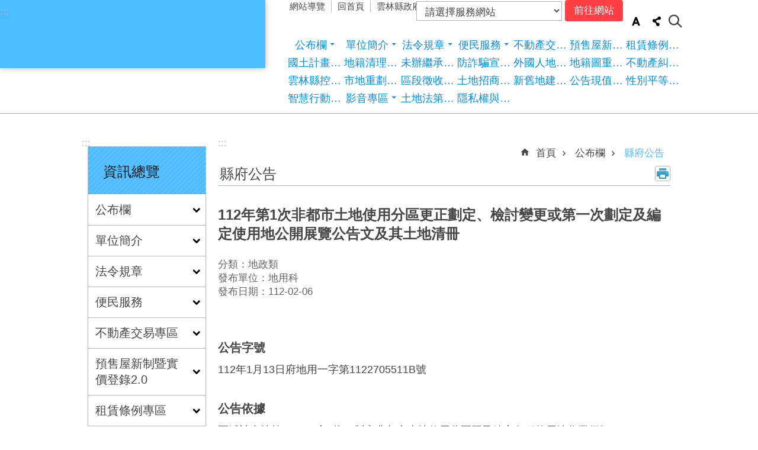

--- FILE ---
content_type: text/html; charset=utf-8
request_url: https://land.yunlin.gov.tw/News_Content.aspx?n=512&sms=9274&s=404840
body_size: 42591
content:


<!DOCTYPE html>

<html id="FormHtml" xmlns="http://www.w3.org/1999/xhtml" lang="zh-Hant-tw">
<head id="Head1">    
<script src='https://land.yunlin.gov.tw/Scripts/jquery-3.6.0.min.js'></script>
<script src='https://land.yunlin.gov.tw/Scripts/select2.full.min.js'></script>
<script src='https://land.yunlin.gov.tw/Scripts/jquery.lazy.min.js'></script>
<script src='https://land.yunlin.gov.tw/Scripts/jquery.lazy.plugins.min.js'></script>
<script src='https://land.yunlin.gov.tw/Scripts/jGMap.js'></script>
<script src='https://land.yunlin.gov.tw/Scripts/jquery.cookie.js'></script>
<script src='https://land.yunlin.gov.tw/Scripts/jUtil.js'></script>
<script src='https://land.yunlin.gov.tw/Scripts/fancybox/jquery.fancybox.js'></script>
<link rel='stylesheet' type='text/css'  href='https://land.yunlin.gov.tw/Scripts/fancybox/jquery.fancybox.css'> 
<script src='https://land.yunlin.gov.tw/Scripts/lightGallery/js/lightgallery-all.min.js'></script>
<link rel='stylesheet' type='text/css'  href='https://land.yunlin.gov.tw/Scripts/lightGallery/css/lightgallery.min.css'> 
<script src='https://land.yunlin.gov.tw/Scripts/J_Pager.js'></script>
<script src='https://land.yunlin.gov.tw/Scripts/float.js' defer></script>
<script  src='https://land.yunlin.gov.tw/Scripts/Chart/highcharts.js'></script> 
<script  src='https://land.yunlin.gov.tw/Scripts/Chart/map.src.js'></script> 
<script  src='https://land.yunlin.gov.tw/Scripts/Chart/highcharts_theme.js'></script> 
<script  src='https://land.yunlin.gov.tw/Scripts/Chart/tw-all.js'></script> 
<link rel='stylesheet' type='text/css'  href='https://land.yunlin.gov.tw/Scripts/Chart/highcharts.css'> 
<script  src='https://land.yunlin.gov.tw/Scripts/jquery.mousewheel.min.js'></script> 
<script  src='https://land.yunlin.gov.tw/Scripts/jquery.touchwipe.min.js'></script> 
<script  src='https://land.yunlin.gov.tw/js/airdatepicker/datepicker.min.js'></script> 
<script  src='https://land.yunlin.gov.tw/js/airdatepicker/datepicker.zh-tw.js'></script> 
<script  src='https://land.yunlin.gov.tw/js/airdatepicker/datepicker.en.js'></script> 
<link rel='stylesheet' type='text/css'  href='https://land.yunlin.gov.tw/js/airdatepicker/datepicker.min.css'> 
<script src='https://api.tgos.tw/TGOS_API/tgos?ver=2&AppID=/d1r2NrXFUiZAJq0A0h24WPDq0ju2F938Dy1kXQgqTgKqYzD1XdRIQ==&APIKey=cGEErDNy5yN/1fQ0vyTOZrghjE+jIU6uBH+2Qt3D3YxsUlxn6hjOi6DwNvrlmJtLSs90CkhHlfpBTPXvhFukRoPYlBJWJg+2QL+ECnY+IXQgnRPziXDw0Vc5kpUABRwirXOA0NEWKXwPir80YwkBckRFCwJh82z0TIP+o6ulUdAymiFtLfPw8l+l/DnJVbtL2MjEqryL4t1nh34b7WRzFPaZv81jQW9GfV0H2a3yAfLRADLd0qCQMMe9pyZcA/[base64]/2jYB1NJDfhoP+U+5OLzdSRpQrls4TbyKi'></script>
<script src='/FormGenerator/Scripts/sweetalert.min.js'></script>
<script src='https://land.yunlin.gov.tw/js/require.js'></script>
<script>
        requirejs.config({  
             baseUrl:'https://land.yunlin.gov.tw/js'
        }); 
        requirejs(['main'], function (func) {
            func();
        });
</script>

                <script>
                    $(function () {
                        //$('span[data-src]').lazy({visibleOnly:true});
                        //$('img[data-src]').lazy({visibleOnly:true});
                        $('iframe[data-src]').lazy({visibleOnly:true});
                        $('[data-loader="get"]').lazy({
                                effect:'fadein',
                                effectTime:500,
                                threshold:1,
                                afterLoad: function(element) {
                                    element.removeAttr('style');
                                    $(element).removeAttr('style');
                                    requirejs(['main'], function(func) { func(); });
                                }
                        });
                    });
                </script>
<script>var CCMS_WWWURL='https://land.yunlin.gov.tw';var CCMS_LanguageSN=1;var CCMS_SitesSN_Encryption='411';</script><meta http-equiv="X-UA-Compatible" content="IE=edge,chrome=1" /><meta name="viewport" content="width=device-width, initial-scale=1" /><meta http-equiv="Content-Type" content="text/html; charset=utf-8" />
<meta name="DC.Title" content="" />
<meta name="DC.Subject" content="" />
<meta name="DC.Creator" content="" />
<meta name="DC.Publisher" content="" />
<meta name="DC.Date" content="2023-02-06" />
<meta name="DC.Type" content="" />
<meta name="DC.Identifier" content="" />
<meta name="DC.Description" content="" />
<meta name="DC.Contributor" content="" />
<meta name="DC.Format" content="" />
<meta name="DC.Relation" content="" />
<meta name="DC.Source" content="" />
<meta name="DC.Language" content="" />
<meta name="DC.Coverage.t.min" content="2022-02-06" />
<meta name="DC.Coverage.t.max" content="2024-02-06" />
<meta name="DC.Rights" content="" />
<meta name="Category.Theme" content="" />
<meta name="Category.Cake" content="" />
<meta name="Category.Service" content="" />
<meta name="DC.Keywords" content="" />
<title>
	112年第1次非都市土地使用分區更正劃定、檢討變更或第一次劃定及編定使用地公開展覽公告文及其土地清冊
</title><link id="likCssGlobal" href="/css/global.css" rel="stylesheet" type="text/css" /><link id="likCssPage" href="/css/page.css" rel="stylesheet" type="text/css" /><link id="likPrint" href="/css/print.css" rel="stylesheet" type="text/css" media="print" /><link id="lnkCssSysDetail" href="/css/sys_detail.css" rel="stylesheet" type="text/css" /><link href="/Content/css/select2.min.css" rel="stylesheet" type="text/css" />
    <script type="text/javascript">
        $(document).ready(function () {
            var SupportSpeech = (typeof (speechSynthesis) != "undefined");
            if (SupportSpeech) {
                $('.speechSynthesis').click(function (e) {
                    e.preventDefault();
                    Recitation(this);
                });
                window.onbeforeunload = function () {
                    if (speechSynthesis) {
                        speechSynthesis.cancel();
                    }

                };

                var checkStop = false; // 判斷是否有按下暫停
                var msg = $("#CCMS_Content").text();
                let msg1 = new SpeechSynthesisUtterance();
                msg1.text = msg;
                function Recitation(that) {

                    if (speechSynthesis) {

                        var IsActive = $(that).hasClass('active');

                        if (!IsActive) {
                            if (checkStop) {
                                speechSynthesis.resume(); //從暫停的地方開始撥放
                                $("#Imgrecitation").attr("src", "images/icon_sound_02.png")
                                $("#Imgrecitation").attr("alt", "暫停")
                                $(that).addClass('active');

                                if (!speechSynthesis.speaking) { //判斷是否念完，若唸完則重新開啟念
                                    speechSynthesis.cancel();
                                    speechSynthesis.speak(msg1);
                                    $(that).removeClass('active');
                                    $("#Imgrecitation").attr("src", "images/icon_sound_01.png")
                                    $("#Imgrecitation").attr("alt", "播放")
                                }
                            } else {
                                speechSynthesis.cancel();
                                speechSynthesis.speak(msg1);
                                $(that).addClass('active');
                                $("#Imgrecitation").attr("src", "images/icon_sound_02.png")
                                $("#Imgrecitation").attr("alt", "暫停")
                            }

                        } else {
                            var synth = window.speechSynthesis;
                            synth.pause(); //暫停
                            checkStop = true;
                            $(that).removeClass('active');
                            $("#Imgrecitation").attr("src", "images/icon_sound_01.png")
                            $("#Imgrecitation").attr("alt", "播放")
                        }
                    } else {

                    }
                }
            } else {
                $('#recitation').remove();
            }
            window.onload = function ()
            {
                setTimeout(function ()
                { 
                    $(".area-customize img").attr('alt', 'img name');
                    $(".tgMapTypeCtrl div:nth-child(2)").remove();
                }, 10000);
            }
        });
    </script>
<link href="https://ws.yunlin.gov.tw/001/Upload/411/sites/pagebackimage/92aeb12f-6f6f-4c05-859d-24ba5353359b.png" rel="icon" type="image/x-icon"><!-- Global site tag (gtag.js) - Google Analytics -->
<script async src="https://www.googletagmanager.com/gtag/js?id=UA-112913307-16"></script>
<script>
  window.dataLayer = window.dataLayer || [];
  function gtag(){dataLayer.push(arguments);}
  gtag('js', new Date());

  gtag('config', 'UA-112913307-16');
</script><meta property="og:title" content="112年第1次非都市土地使用分區更正劃定、檢討變更或第一次劃定及編定使用地公開展覽公告文及其土地清冊" >
<meta property="og:type" content="article" >
<meta property="og:url" content="http://land.yunlin.gov.tw/News_Content.aspx?n=512&sms=9274&s=404840" >
<meta property="og:image" content="" >
<meta property="og:description" content="" >
<style>
        .for_accessibility a {
            position: absolute;
            top: 10px;
            left: 10px;
            z-index: 99;
            width: 1px;
            height: 1px;
            white-space: nowrap;
            overflow: hidden;
            color: #000;
        }
            .for_accessibility a:focus {
                width: auto;
                height: auto;
                padding: 6px;
                background-color: #fff;
            }
        .for_accessibility div {
            position: absolute;
            width: 2px;
            height: 2px;
            background-color: transparent;
            opacity: .1
        }
    </style></head>
<body id="Formbody" data-js="false"><div class="for_accessibility">
    <a href="#CCMS_Content" class="" title="跳到主要內容區塊">跳到主要內容區塊</a>    <div>
    </div>
    <script>
        var $a = $('.for_accessibility a');
        $a.on('click', function (evt) {
            var $href = $($(this).attr('href')),
                $target = $href.find('a').eq(0).get(0);
            setTimeout(function () { try { $target.focus(); } catch (e) { } }, 0);
        });
    </script>
</div>
<script> document.body.setAttribute("data-js", "true");</script>

    <form method="post" action="./News_Content.aspx?n=512&amp;sms=9274&amp;s=404840&amp;Create=1" id="form1">
<div class="aspNetHidden">
<input type="hidden" name="__VIEWSTATE" id="__VIEWSTATE" value="d6tIvr0ynjcnr+WnTClAFFpS0pxreRBPpu/hHbrnZPuYOiYwCDPmodUcu+K8Mh47aTscBHzriMyVTYpMbp/sJiJ62cnM6zfKsukpJzw/WkqFCDyVQr/FQCyP2eCJ/+CUbd1aDny5OEDyHyn4i5GcwUTtU8N5KCaYC+/A1o8VlfmMrGZsXladc7fz5h/9rXoawmkK3ZVIo8Tk6TzrqologZp8HzQo+w7d3CmimA60P71LOP8V/7O3d+qFTKGTArebmzKUnx/KkRLjhjIsm1EFtg9ifafgVcj7HuCTh5NZl0M+7NcZzPSQ3lViKRUOpzvvLSsXVIaWicZVoIga8Q5MbR5y6/+B+p9ZKqKw6IZSZ2++PXm8si6fQqKoJCAfVPenU0HXvhxPymJ5T3qM1DrGPZEBVOD1iZNAPDZgTgljw91ZLHpkIpzupG7tVf9KDM8j1nZaCj54OOlRAiyh2qqwud3TVQMvkR6IKf804fOPfa8vXAbdZCtcNMd49X/tUZbCfoVwYVue3vcqGUhbsemH6aXfkJ74lqjM2SCf2nHTjzyCnwzbkC6V5g746yfUokwyw4RC7Q5s6STribulvxKJ1HPYXJJs3y8NM1jK6a9/8psLQhLaz9v8VK/3vure8M9sFOBtnRM6uZu2z0uZoZgeVUhkwmEUMOIoso8BydoW9RZCEe5AwPbBECjNg6erNmcjfecgekTc21nDerbt0OrssYIsjXFexB03zWya/XMU3ahuFEoTpoXa1leGKlxtE3NY9bOmf1Poo6nmXMaZEI3qJ/olP4cSq+MQf6pwNMHPRBn4OgWyO/+p4gPSQeaTPfIz1h4M7EM9yOE7L97fAElT05di1IfJfL5ax0LdirFDJ3lB0Ygdwqm14rgY0b0eo7GY/nERS2a8FHMZ7Mu6Y1vFXBaaPo8ehaK36cwS+svSZwfbOQJU5N3mYXI+D3xKdAm3a09c6LF5Aa82jAhqSrEF9pljHKV6PzPt6cJpq0neQ7opwgBFcwwMv9E+kgKnNCwx8ErjkIyJr5kTdsh/gE40VgRY6AJGxPzr9AzbqX9wWoYAaHbEAbahdHGQUzESOKJc3oZDNxmuPfJfVCDoi0Oqv21AcEiHx/iHk8rCpp/hstpa+inoeY4W7SHd56cwQidH08ZxjhzNIOe4G/pdoSfgB419JsFfogZkhbljB5e51LG+vunY7e/AUc6YhWqUjEQplKfbVWo6jZi4FVUvdxdGF/C3J/U66uUHT3RM76Uvmp6cAlGOdJdFkNWGKyNXe2NpczSz7jt+Ix4kbvKMADY6uaX0Dr9fNzeC9HzkjehjpCkG4tAU7lfxUYEeRlHf2O/Zzi0pUBWie1Lb67vgYr8mcWG0a31wvfR/kC7ShhoQYWTe3jBRw70tTkNZW7i0iFlYcDlVLX2Hd6B24l+QhdjVpWgyX7Qh/2BQPQvriXJgDCggFAkpx8H2H5i6sYs48I2H" />
</div>

        <!--主選單 結束-->
        <!--標題-->

        <div class="title">
            

        </div>
        
        
        
        

        
     <div class="group sys-root" data-func="{&#39;datePicker&#39;:{&#39;autoClose&#39;:true,&#39;language&#39;:&#39;zh-tw&#39;,&#39;navTitles&#39;:{&#39;days&#39;:&#39;&lt;i&amp;gt;民國 rrr 年&lt;/i&amp;gt; &amp;nbsp; MM&#39;,&#39;months&#39;:&#39;民國 rrr 年&#39;,&#39;years&#39;:&#39;民國 rrr1 至 rrr2 年&#39;}}}" data-nojs="您的瀏覽器似乎不支援 JavaScript 語法，但沒關係，這並不會影響到內容的陳述。如需要選擇適合您的字級大小，可利用鍵盤 Ctrl   ( )放大 (-)縮小。如需要回到上一頁，可使用瀏覽器提供的 Alt   左方向鍵(←)。如需要列印，可利用鍵盤 Ctrl   p 使用瀏覽器提供的列印功能。" data-type="3" data-child="3"><div class="in"><div class="ct"><div class="in"> <div class="group base-mobile" data-func="{&#39;toggleBtn&#39;:{}}" data-index="1" data-type="3"><div class="in"><div class="hd"><div class="in"><div   data-index="0"  class="headH3"  >		<span  ><a   title="手機版選單" data-name="手機版選單"   >手機版選單</a></span></div></div></div><div class="ct"><div class="in"> <div class="area-form search" data-func="{&#39;toggleBtn&#39;:{&#39;clickToRemove&#39;:true}}" data-index="1" data-type="0" data-child="1"><div class="in"><div class="hd"><div class="in"><div   data-index="0"  >		<span  ><a  href="#"   title="搜尋" data-name="搜尋"  role="button"   >搜尋</a></span></div></div></div><div class="ct"><div class="in"><div class="fieldset">
  <span class="search"><input data-search="btn_4e16af3b39dd4b2192c5a3ca82eb3eac" type="search" placeholder="Search"  title="搜尋"></span>
  <span class="submit"><a href="#" class='CCMS_SearchBtn' data-search="btn_4e16af3b39dd4b2192c5a3ca82eb3eac"  title="搜尋" role="button">搜尋</a></span>
</div>
<div class="list">
  <ul data-index="5" data-child="0">
  </ul>
</div>
<script>
$(function () {
    $('[data-search="4e16af3b39dd4b2192c5a3ca82eb3eac"]').on("keydown", function (event) {
        if (event.which == 13) {
             doSearch($('#btn_4e16af3b39dd4b2192c5a3ca82eb3eac'));
            return false;
        }
    });
});
</script>
</div></div><div class="ft"><div class="in"><ul data-index="1" data-child="1">
  <li data-index="1" class="advanced"><span><a target="_blank" href="https://www.google.com.tw/advanced_search?hl=zh-Hant-tw&as_sitesearch=https://land.yunlin.gov.tw" title="進階搜尋[另開新視窗]">進階搜尋</a></span></li>
</ul>
</div></div></div></div> <div class="list-text share" data-func="{&#39;toggleBtn&#39;:{&#39;clickToRemove&#39;:true}}" data-index="2" data-type="0" data-child="1"><div class="in"><div class="hd"><div class="in"><div   data-index="0"  >		<span  ><a  href="#"   title="分享" data-name="分享"  role="button"   >分享</a></span></div></div></div><div class="ct"><div class="in"><ul data-index="1" data-child="4"><li   data-index="1"  class="facebook"  >		<span  ><a  href="javascript: void(window.open('http://www.facebook.com/share.php?u='.concat(encodeURIComponent(location.href)) ));"   title="Share to Facebook[另開新視窗]" data-name="Share to Facebook[另開新視窗]"   target="_self"  >Facebook</a></span></li><li   data-index="2"  class="twitter"  >		<span  ><a  href="javascript: void(window.open('http://twitter.com/home/?status='.concat(encodeURIComponent(document.title)) .concat(' ') .concat(encodeURIComponent(location.href))));"   title="Share to twitter[另開新視窗]" data-name="Share to twitter[另開新視窗]"   target="_self"  >Twitter</a></span></li><li   data-index="3"  class="line"  >		<span  ><a  href="javascript: void(window.open('http://line.naver.jp/R/msg/text/?'.concat(encodeURIComponent(location.href)) ));"   title="Share to line[另開新視窗]" data-name="Share to line[另開新視窗]"   target="_self"  >line</a></span></li><li   data-index="4"  class="email"  >		<span  ><a  href="javascript:  void(window.open('mailto:?subject=' + encodeURIComponent(document.title) + '&amp;body=' +  encodeURIComponent(document.URL)));"   title="Share to email[另開新視窗]" data-name="Share to email[另開新視窗]"   target="_self"  >Email</a></span></li></ul>
</div></div></div></div> <div class="group-list nav" data-func="{&#39;majorNavMobile&#39;:{}}" data-index="3" data-type="4" data-child="25"><div class="in"><div class="ct"><div class="in"><ul data-index="1" data-child="25"><li data-index="1"> <div class="group nav" data-index="1" data-type="3" data-child="1"><div class="in"><div class="hd"><div class="in"><div   data-index="0"  class="headH3"  >		<span  ><a  href="cl.aspx?n=494"      title="公布欄" data-name="公布欄"   >公布欄</a></span></div></div></div><div class="ct"><div class="in"> <div class="list-text nav" data-index="1" data-type="0" data-child="1"><div class="in"><div class="ct"><div class="in"><ul data-index="1" data-child="15"><li   data-index="1"  >		<span  ><a  href="https://yunlin.dgbas.gov.tw/STATWeb/Page/TopicPage.aspx?Uid=35"      title="[另開新視窗]統計資訊" data-name="統計資訊"   target="_blank" rel="noopener noreferrer"  >統計資訊</a></span></li><li   data-index="2"  >		<span  ><a  href="News.aspx?n=509&sms=9271"      title="地政新聞" data-name="地政新聞"   >地政新聞</a></span></li><li   data-index="3"  >		<span  ><a  href="News.aspx?n=511&sms=9273"      title="法令新訊" data-name="法令新訊"   >法令新訊</a></span></li><li   data-index="4"  >		<span  ><a  href="News.aspx?n=512&sms=9274"      title="縣府公告" data-name="縣府公告"   >縣府公告</a></span></li><li   data-index="5"  >		<span  ><a  href="https://www.yunlin.gov.tw/News.aspx?n=1247&sms=9665"      title="招標公告" data-name="招標公告"   >招標公告</a></span></li><li   data-index="6"  >		<span  ><a  href="https://www.yunlin.gov.tw/News.aspx?n=1249&sms=9666"      title="徵才公告" data-name="徵才公告"   >徵才公告</a></span></li><li   data-index="7"  >		<span  ><a  href="News_Link.aspx?n=516&sms=9276"      title="常用服務" data-name="常用服務"   >常用服務</a></span></li><li   data-index="8"  >		<span  ><a  href="cp.aspx?n=517"      title="本縣地所" data-name="本縣地所"   >本縣地所</a></span></li><li   data-index="9"  >		<span  ><a  href="cp.aspx?n=518"      title="地政名詞" data-name="地政名詞"   >地政名詞</a></span></li><li   data-index="10"  >		<span  ><a  href="cp.aspx?n=519"      title="聯絡資訊" data-name="聯絡資訊"   >聯絡資訊</a></span></li><li   data-index="11"  >		<span  ><a  href="cp.aspx?n=521"      title="業務宣導區" data-name="業務宣導區"   >業務宣導區</a></span></li><li   data-index="12"  >		<span  ><a  href="cp.aspx?n=522"      title="互惠國家一覽表" data-name="互惠國家一覽表"   >互惠國家一覽表</a></span></li><li   data-index="13"  >		<span  ><a  href="https://www.land.moi.gov.tw/chhtml/downlist/77"      title="各類登記申請書表" data-name="各類登記申請書表"   >各類登記申請書表</a></span></li><li   data-index="14"  >		<span  ><a  href="https://www.land.moi.gov.tw/chhtml/landgov/40"      title="全國地政單位連結" data-name="全國地政單位連結"   >全國地政單位連結</a></span></li><li   data-index="15"  >		<span  ><a  href="cp.aspx?n=525"      title="地政規費收費標準" data-name="地政規費收費標準"   >地政規費收費標準</a></span></li></ul>
</div></div></div></div></div></div></div></div></li><li data-index="2"> <div class="group nav" data-index="2" data-type="3" data-child="1"><div class="in"><div class="hd"><div class="in"><div   data-index="0"  class="headH3"  >		<span  ><a  href="cl.aspx?n=495"      title="單位簡介" data-name="單位簡介"   >單位簡介</a></span></div></div></div><div class="ct"><div class="in"> <div class="list-text nav" data-index="1" data-type="0" data-child="1"><div class="in"><div class="ct"><div class="in"><ul data-index="1" data-child="4"><li   data-index="1"  >		<span  ><a  href="cp.aspx?n=526"      title="主管簡介" data-name="主管簡介"   >主管簡介</a></span></li><li   data-index="2"  >		<span  ><a  href="cp.aspx?n=527"      title="業務概況" data-name="業務概況"   >業務概況</a></span></li><li   data-index="3"  >		<span  ><a  href="cp.aspx?n=528"      title="組織編制" data-name="組織編制"   >組織編制</a></span></li><li   data-index="4"  >		<span  ><a  href="cp.aspx?n=529"      title="聯絡資訊" data-name="聯絡資訊"   >聯絡資訊</a></span></li></ul>
</div></div></div></div></div></div></div></div></li><li data-index="3"> <div class="group nav" data-index="3" data-type="3" data-child="1"><div class="in"><div class="hd"><div class="in"><div   data-index="0"  class="headH3"  >		<span  ><a  href="cl.aspx?n=496"      title="法令規章" data-name="法令規章"   >法令規章</a></span></div></div></div><div class="ct"><div class="in"> <div class="list-text nav" data-index="1" data-type="0" data-child="1"><div class="in"><div class="ct"><div class="in"><ul data-index="1" data-child="2"><li   data-index="1"  >		<span  ><a  href="https://law.yunlin.gov.tw/"      title="單位" data-name="單位"   >單位</a></span></li><li   data-index="2"  >		<span  ><a  href="https://law.moj.gov.tw/index.aspx"      title="中央" data-name="中央"   >中央</a></span></li></ul>
</div></div></div></div></div></div></div></div></li><li data-index="4"> <div class="group nav" data-index="4" data-type="3" data-child="1"><div class="in"><div class="hd"><div class="in"><div   data-index="0"  class="headH3"  >		<span  ><a  href="cl.aspx?n=2446"      title="便民服務" data-name="便民服務"   >便民服務</a></span></div></div></div><div class="ct"><div class="in"> <div class="list-text nav" data-index="1" data-type="0" data-child="1"><div class="in"><div class="ct"><div class="in"><ul data-index="1" data-child="4"><li   data-index="1"  >		<span  ><a  href="News.aspx?n=2447&sms=11530"      title="表單下載" data-name="表單下載"   >表單下載</a></span></li><li   data-index="2"  >		<span  ><a  href="https://eservice.yunlin.gov.tw/"      title="[另開新視窗]申辦服務" data-name="申辦服務"   target="_blank" rel="noopener noreferrer"  >申辦服務</a></span></li><li   data-index="3"  >		<span  ><a  href="https://eservice.yunlin.gov.tw/CMail/index/140"      title="[另開新視窗]民意信箱" data-name="民意信箱"   target="_blank" rel="noopener noreferrer"  >民意信箱</a></span></li><li   data-index="4"  >		<span  ><a  href="cp.aspx?n=21824"      title="申辦流程" data-name="申辦流程"   >申辦流程</a></span></li></ul>
</div></div></div></div></div></div></div></div></li><li data-index="5"> <div class="group nav" data-index="5" data-type="3" data-child="1"><div class="in"><div class="hd"><div class="in"><div   data-index="0"  class="headH3"  >		<span  ><a  href="cl.aspx?n=499"      title="不動產交易專區" data-name="不動產交易專區"   >不動產交易專區</a></span></div></div></div><div class="ct"><div class="in"> <div class="list-text nav" data-index="1" data-type="0" data-child="1"><div class="in"><div class="ct"><div class="in"><ul data-index="1" data-child="8"><li   data-index="1"  >		<span  ><a  href="cp.aspx?n=535"      title="前言" data-name="前言"   >前言</a></span></li><li   data-index="2"  >		<span  ><a  href="News_Link.aspx?n=536&sms=9281"      title="相關法令資訊" data-name="相關法令資訊"   >相關法令資訊</a></span></li><li   data-index="3"  >		<span  ><a  href="cp.aspx?n=537"      title="不動產交易常識" data-name="不動產交易常識"   >不動產交易常識</a></span></li><li   data-index="4"  >		<span  ><a  href="cp.aspx?n=539"      title="各項不動產交易契約範本(下載)" data-name="各項不動產交易契約範本(下載)"   >各項不動產交易契約範本(下載)</a></span></li><li   data-index="5"  >		<span  ><a  href="cp.aspx?n=540"      title="不動產交易買方應付相關稅費" data-name="不動產交易買方應付相關稅費"   >不動產交易買方應付相關稅費</a></span></li><li   data-index="6"  >		<span  ><a  href="cp.aspx?n=541"      title="交易糾紛" data-name="交易糾紛"   >交易糾紛</a></span></li><li   data-index="7"  >		<span  ><a  href="cp.aspx?n=542"      title="消費者買賣房屋須知" data-name="消費者買賣房屋須知"   >消費者買賣房屋須知</a></span></li><li   data-index="8"  >		<span  ><a  href="cp.aspx?n=12972"      title="防制洗錢宣導" data-name="防制洗錢宣導"   >防制洗錢宣導</a></span></li></ul>
</div></div></div></div></div></div></div></div></li><li data-index="6"> <div class="group nav" data-index="6" data-type="3" data-child="1"><div class="in"><div class="hd"><div class="in"><div   data-index="0"  class="headH3"  >		<span  ><a  href="cl.aspx?n=12760"      title="預售屋新制暨實價登錄2.0" data-name="預售屋新制暨實價登錄2.0"   >預售屋新制暨實價登錄2.0</a></span></div></div></div><div class="ct"><div class="in"> <div class="list-text nav" data-index="1" data-type="0" data-child="1"><div class="in"><div class="ct"><div class="in"><ul data-index="1" data-child="6"><li   data-index="1"  >		<span  ><a  href="cp.aspx?n=12768"      title="簡介" data-name="簡介"   >簡介</a></span></li><li   data-index="2"  >		<span  ><a  href="cp.aspx?n=12795"      title="新舊制適用日期" data-name="新舊制適用日期"   >新舊制適用日期</a></span></li><li   data-index="3"  >		<span  ><a  href="https://www.land.moi.gov.tw/chhtml/content/1141?mcid=4255&qitem=1"      title="相關法令" data-name="相關法令"   >相關法令</a></span></li><li   data-index="4"  >		<span  ><a  href="cp.aspx?n=12769"      title="訓練教材資訊" data-name="訓練教材資訊"   >訓練教材資訊</a></span></li><li   data-index="5"  >		<span  ><a  href="cp.aspx?n=12771"      title="相關申請書表" data-name="相關申請書表"   >相關申請書表</a></span></li><li   data-index="6"  >		<span  ><a  href="cp.aspx?n=12794"      title="宣導資訊" data-name="宣導資訊"   >宣導資訊</a></span></li></ul>
</div></div></div></div></div></div></div></div></li><li data-index="7"> <div class="group nav" data-index="7" data-type="3" data-child="1"><div class="in"><div class="hd"><div class="in"><div   data-index="0"  class="headH3"  >		<span  ><a  href="cl.aspx?n=14886"      title="租賃條例專區" data-name="租賃條例專區"   >租賃條例專區</a></span></div></div></div><div class="ct"><div class="in"> <div class="list-text nav" data-index="1" data-type="0" data-child="1"><div class="in"><div class="ct"><div class="in"><ul data-index="1" data-child="5"><li   data-index="1"  >		<span  ><a  href="cp.aspx?n=14887"      title="簡介" data-name="簡介"   >簡介</a></span></li><li   data-index="2"  >		<span  ><a  href="cp.aspx?n=14889"      title="相關法令" data-name="相關法令"   >相關法令</a></span></li><li   data-index="3"  >		<span  ><a  href="cp.aspx?n=14890"      title="申請書表" data-name="申請書表"   >申請書表</a></span></li><li   data-index="4"  >		<span  ><a  href="cp.aspx?n=14891"      title="相關契約書" data-name="相關契約書"   >相關契約書</a></span></li><li   data-index="5"  >		<span  ><a  href="cp.aspx?n=14892"      title="宣導資料" data-name="宣導資料"   >宣導資料</a></span></li></ul>
</div></div></div></div></div></div></div></div></li><li data-index="8"> <div class="group nav" data-index="8" data-type="3" data-child="1"><div class="in"><div class="hd"><div class="in"><div   data-index="0"  class="headH3"  >		<span  ><a  href="https://land.yunlin.gov.tw/spatialplanning/"      title="[另開新視窗]國土計畫資訊專區" data-name="國土計畫資訊專區"   target="_blank" rel="noopener noreferrer"  >國土計畫資訊專區</a></span></div></div></div><div class="ct"><div class="in"> <div class="list-text nav" data-index="1" data-type="0"><div class="in"><div class="ct"><div class="in"></div></div></div></div></div></div></div></div></li><li data-index="9"> <div class="group nav" data-index="9" data-type="3" data-child="1"><div class="in"><div class="hd"><div class="in"><div   data-index="0"  class="headH3"  >		<span  ><a  href="cl.aspx?n=544"      title="地籍清理專區" data-name="地籍清理專區"   >地籍清理專區</a></span></div></div></div><div class="ct"><div class="in"> <div class="list-text nav" data-index="1" data-type="0" data-child="1"><div class="in"><div class="ct"><div class="in"><ul data-index="1" data-child="9"><li   data-index="1"  >		<span  ><a  href="cp.aspx?n=545"      title="總覽" data-name="總覽"   >總覽</a></span></li><li   data-index="2"  >		<span  ><a  href="cp.aspx?n=546"      title="地籍清理相關法規 " data-name="地籍清理相關法規 "   >地籍清理相關法規 </a></span></li><li   data-index="3"  >		<span  ><a  href="cp.aspx?n=547"      title="各類土地建物清理程序即分年時程表" data-name="各類土地建物清理程序即分年時程表"   >各類土地建物清理程序即分年時程表</a></span></li><li   data-index="4"  >		<span  ><a  href="cp.aspx?n=553"      title="清理種類" data-name="清理種類"   >清理種類</a></span></li><li   data-index="5"  >		<span  ><a  href="cp.aspx?n=561"      title="地籍清理Q&A" data-name="地籍清理Q&A"   >地籍清理Q&A</a></span></li><li   data-index="6"  >		<span  ><a  href="News.aspx?n=1561&sms=9886"      title="地籍清理清查公告" data-name="地籍清理清查公告"   >地籍清理清查公告</a></span></li><li   data-index="7"  >		<span  ><a  href="cp.aspx?n=1106"      title="異議之處理" data-name="異議之處理"   >異議之處理</a></span></li><li   data-index="8"  >		<span  ><a  href="cp.aspx?n=575"      title="代為標售資訊 " data-name="代為標售資訊 "   >代為標售資訊 </a></span></li><li   data-index="9"  >		<span  ><a  href="cp.aspx?n=583"      title="咨詢方式即聯繫管道" data-name="咨詢方式即聯繫管道"   >咨詢方式即聯繫管道</a></span></li></ul>
</div></div></div></div></div></div></div></div></li><li data-index="10"> <div class="group nav" data-index="10" data-type="3" data-child="1"><div class="in"><div class="hd"><div class="in"><div   data-index="0"  class="headH3"  >		<span  ><a  href="News.aspx?n=1562&sms=9887"      title="未辦繼承專區" data-name="未辦繼承專區"   >未辦繼承專區</a></span></div></div></div><div class="ct"><div class="in"> <div class="list-text nav" data-index="1" data-type="0"><div class="in"><div class="ct"><div class="in"></div></div></div></div></div></div></div></div></li><li data-index="11"> <div class="group nav" data-index="11" data-type="3" data-child="1"><div class="in"><div class="hd"><div class="in"><div   data-index="0"  class="headH3"  >		<span  ><a  href="cl.aspx?n=22088"      title="防詐騙宣導區" data-name="防詐騙宣導區"   >防詐騙宣導區</a></span></div></div></div><div class="ct"><div class="in"> <div class="list-text nav" data-index="1" data-type="0" data-child="1"><div class="in"><div class="ct"><div class="in"><ul data-index="1" data-child="2"><li   data-index="1"  >		<span  ><a  href="cp.aspx?n=22089"      title="[另開新視窗]防詐騙宣導影片" data-name="防詐騙宣導影片"   target="_blank" rel="noopener noreferrer"  >防詐騙宣導影片</a></span></li><li   data-index="2"  >		<span  ><a  href="cp.aspx?n=22211"      title="防詐宣導圖卡" data-name="防詐宣導圖卡"   >防詐宣導圖卡</a></span></li></ul>
</div></div></div></div></div></div></div></div></li><li data-index="12"> <div class="group nav" data-index="12" data-type="3" data-child="1"><div class="in"><div class="hd"><div class="in"><div   data-index="0"  class="headH3"  >		<span  ><a  href="cp.aspx?n=502"      title="外國人地權專區" data-name="外國人地權專區"   >外國人地權專區</a></span></div></div></div><div class="ct"><div class="in"> <div class="list-text nav" data-index="1" data-type="0"><div class="in"><div class="ct"><div class="in"></div></div></div></div></div></div></div></div></li><li data-index="13"> <div class="group nav" data-index="13" data-type="3" data-child="1"><div class="in"><div class="hd"><div class="in"><div   data-index="0"  class="headH3"  >		<span  ><a  href="cl.aspx?n=2430"      title="地籍圖重測專區" data-name="地籍圖重測專區"   >地籍圖重測專區</a></span></div></div></div><div class="ct"><div class="in"> <div class="list-text nav" data-index="1" data-type="0" data-child="1"><div class="in"><div class="ct"><div class="in"><ul data-index="1" data-child="3"><li   data-index="1"  >		<span  ><a  href="https://www.nlsc.gov.tw/"      title="內政部國土測繪中心重測專區" data-name="內政部國土測繪中心重測專區"   >內政部國土測繪中心重測專區</a></span></li><li   data-index="2"  >		<span  ><a  href="https://www.youtube.com/watch?v=f320XAW-Sfw"      title="地籍圖重測宣導影片" data-name="地籍圖重測宣導影片"   >地籍圖重測宣導影片</a></span></li><li   data-index="3"  >		<span  ><a  href="https://cris.nlsc.gov.tw/crishome"      title="地籍圖重測公告查詢系統" data-name="地籍圖重測公告查詢系統"   >地籍圖重測公告查詢系統</a></span></li></ul>
</div></div></div></div></div></div></div></div></li><li data-index="14"> <div class="group nav" data-index="14" data-type="3" data-child="1"><div class="in"><div class="hd"><div class="in"><div   data-index="0"  class="headH3"  >		<span  ><a  href="cp.aspx?n=506"      title="不動產糾紛調處專區" data-name="不動產糾紛調處專區"   >不動產糾紛調處專區</a></span></div></div></div><div class="ct"><div class="in"> <div class="list-text nav" data-index="1" data-type="0"><div class="in"><div class="ct"><div class="in"></div></div></div></div></div></div></div></div></li><li data-index="15"> <div class="group nav" data-index="15" data-type="3" data-child="1"><div class="in"><div class="hd"><div class="in"><div   data-index="0"  class="headH3"  >		<span  ><a  href="https://control-point.yunlin.gov.tw/CORS/Portal/map.aspx"      title="雲林縣控制點查詢系統" data-name="雲林縣控制點查詢系統"   >雲林縣控制點查詢系統</a></span></div></div></div><div class="ct"><div class="in"> <div class="list-text nav" data-index="1" data-type="0"><div class="in"><div class="ct"><div class="in"></div></div></div></div></div></div></div></div></li><li data-index="16"> <div class="group nav" data-index="16" data-type="3" data-child="1"><div class="in"><div class="hd"><div class="in"><div   data-index="0"  class="headH3"  >		<span  ><a  href="cp.aspx?n=611"      title="市地重劃專區" data-name="市地重劃專區"   >市地重劃專區</a></span></div></div></div><div class="ct"><div class="in"> <div class="list-text nav" data-index="1" data-type="0" data-child="1"><div class="in"><div class="ct"><div class="in"><ul data-index="1" data-child="3"><li   data-index="1"  >		<span  ><a  href="cp.aspx?n=611"      title="前言" data-name="前言"   >前言</a></span></li><li   data-index="2"  >		<span  ><a  href="cl.aspx?n=613"      title="[另開新視窗]公辦市地重劃" data-name="公辦市地重劃"   target="_blank" rel="noopener noreferrer"  >公辦市地重劃</a></span></li><li   data-index="3"  >		<span  ><a  href="cp.aspx?n=614"      title="自辦市地重劃" data-name="自辦市地重劃"   >自辦市地重劃</a></span></li></ul>
</div></div></div></div></div></div></div></div></li><li data-index="17"> <div class="group nav" data-index="17" data-type="3" data-child="1"><div class="in"><div class="hd"><div class="in"><div   data-index="0"  class="headH3"  >		<span  ><a  href="cl.aspx?n=9672"      title="區段徵收專區" data-name="區段徵收專區"   >區段徵收專區</a></span></div></div></div><div class="ct"><div class="in"> <div class="list-text nav" data-index="1" data-type="0" data-child="1"><div class="in"><div class="ct"><div class="in"><ul data-index="1" data-child="2"><li   data-index="1"  >		<span  ><a  href="cp.aspx?n=9728"      title="前言" data-name="前言"   >前言</a></span></li><li   data-index="2"  >		<span  ><a  href="http://asia-survey.com.tw/yunlin/index.php"      title="斗六市人文公園區段徵收" data-name="斗六市人文公園區段徵收"   >斗六市人文公園區段徵收</a></span></li></ul>
</div></div></div></div></div></div></div></div></li><li data-index="18"> <div class="group nav" data-index="18" data-type="3" data-child="1"><div class="in"><div class="hd"><div class="in"><div   data-index="0"  class="headH3"  >		<span  ><a  href="https://www.asia-survey.com.tw/yunlin3/"      title="土地招商專區" data-name="土地招商專區"   >土地招商專區</a></span></div></div></div><div class="ct"><div class="in"> <div class="list-text nav" data-index="1" data-type="0"><div class="in"><div class="ct"><div class="in"></div></div></div></div></div></div></div></div></li><li data-index="19"> <div class="group nav" data-index="19" data-type="3" data-child="1"><div class="in"><div class="hd"><div class="in"><div   data-index="0"  class="headH3"  >		<span  ><a  href="https://cvs.yunlin.gov.tw/query/oldnew.jsp?csrf.param=7994FE0C37BE2094C0520975A71738DF&menu=true&type=R"      title="新舊地建號" data-name="新舊地建號"   >新舊地建號</a></span></div></div></div><div class="ct"><div class="in"> <div class="list-text nav" data-index="1" data-type="0"><div class="in"><div class="ct"><div class="in"></div></div></div></div></div></div></div></div></li><li data-index="20"> <div class="group nav" data-index="20" data-type="3" data-child="1"><div class="in"><div class="hd"><div class="in"><div   data-index="0"  class="headH3"  >		<span  ><a  href="https://cvs.yunlin.gov.tw/query/valueprice.jsp?csrf.param=B3B47670ACE5385D96CEBBE1CB058178&menu=true"      title="[另開新視窗]公告現值及公告地價查詢" data-name="公告現值及公告地價查詢"   target="_blank" rel="noopener noreferrer"  >公告現值及公告地價查詢</a></span></div></div></div><div class="ct"><div class="in"> <div class="list-text nav" data-index="1" data-type="0"><div class="in"><div class="ct"><div class="in"></div></div></div></div></div></div></div></div></li><li data-index="21"> <div class="group nav" data-index="21" data-type="3" data-child="1"><div class="in"><div class="hd"><div class="in"><div   data-index="0"  class="headH3"  >		<span  ><a  href="cl.aspx?n=14897"      title="性別平等區" data-name="性別平等區"   >性別平等區</a></span></div></div></div><div class="ct"><div class="in"> <div class="list-text nav" data-index="1" data-type="0" data-child="1"><div class="in"><div class="ct"><div class="in"><ul data-index="1" data-child="2"><li   data-index="1"  >		<span  ><a  href="cp.aspx?n=14899"      title="性別平等" data-name="性別平等"   >性別平等</a></span></li><li   data-index="2"  >		<span  ><a  href="cp.aspx?n=15570"      title="宣導資訊" data-name="宣導資訊"   >宣導資訊</a></span></li></ul>
</div></div></div></div></div></div></div></div></li><li data-index="22"> <div class="group nav" data-index="22" data-type="3" data-child="1"><div class="in"><div class="hd"><div class="in"><div   data-index="0"  class="headH3"  >		<span  ><a  href="cp.aspx?n=505"      title="智慧行動專區" data-name="智慧行動專區"   >智慧行動專區</a></span></div></div></div><div class="ct"><div class="in"> <div class="list-text nav" data-index="1" data-type="0"><div class="in"><div class="ct"><div class="in"></div></div></div></div></div></div></div></div></li><li data-index="23"> <div class="group nav" data-index="23" data-type="3" data-child="1"><div class="in"><div class="hd"><div class="in"><div   data-index="0"  class="headH3"  >		<span  ><a  href="https://www.youtube.com/@%E9%9B%B2%E6%9E%97%E7%B8%A3%E6%94%BF%E5%BA%9C%E5%9C%B0%E6%94%BF%E8%99%95"      title="[另開新視窗]影音專區" data-name="影音專區"   target="_blank" rel="noopener noreferrer"  >影音專區</a></span></div></div></div><div class="ct"><div class="in"> <div class="list-text nav" data-index="1" data-type="0"><div class="in"><div class="ct"><div class="in"></div></div></div></div></div></div></div></div></li><li data-index="24"> <div class="group nav" data-index="24" data-type="3" data-child="1"><div class="in"><div class="hd"><div class="in"><div   data-index="0"  class="headH3"  >		<span  ><a  href="cl.aspx?n=15085"      title="土地法第14條不得私有範圍" data-name="土地法第14條不得私有範圍"   >土地法第14條不得私有範圍</a></span></div></div></div><div class="ct"><div class="in"> <div class="list-text nav" data-index="1" data-type="0" data-child="1"><div class="in"><div class="ct"><div class="in"><ul data-index="1" data-child="1"><li   data-index="1"  >		<span  ><a  href="cp.aspx?n=15086"      title="土地法第14條不得私有範圍" data-name="土地法第14條不得私有範圍"   >土地法第14條不得私有範圍</a></span></li></ul>
</div></div></div></div></div></div></div></div></li><li data-index="25"> <div class="group nav" data-index="25" data-type="3" data-child="1"><div class="in"><div class="hd"><div class="in"><div   data-index="0"  class="headH3"  >		<span  ><a  href="cl.aspx?n=7034"      title="隱私權與資訊安全政策" data-name="隱私權與資訊安全政策"   >隱私權與資訊安全政策</a></span></div></div></div><div class="ct"><div class="in"> <div class="list-text nav" data-index="1" data-type="0"><div class="in"><div class="ct"><div class="in"></div></div></div></div></div></div></div></div></li></ul></div></div></div></div> <div class="list-text link" data-index="4" data-type="0" data-child="1"><div class="in"><div class="hd"><div class="in"><div   data-index="0"  >		<span  ><a   title="上方連結" data-name="上方連結"   >上方連結</a></span></div></div></div><div class="ct"><div class="in"><ul data-index="1" data-child="4"><li   data-index="1"  >		<span  ><a  href="SiteMap.aspx"   title="網站導覽" data-name="網站導覽"   target="_self"  >網站導覽</a></span></li><li   data-index="2"  >		<span  ><a  href="Default.aspx"   title="回首頁" data-name="回首頁"   target="_self"  >回首頁</a></span></li><li   data-index="3"  >		<span  ><a  href="https://www.yunlin.gov.tw"   title="雲林縣政府[另開新視窗]" data-name="雲林縣政府[另開新視窗]"   target="_blank" rel="noopener noreferrer"  >雲林縣政府</a></span></li><li   data-index="4"  >		<span  ><a  href="https://www.facebook.com/4yunlin.land"   title="地政處粉絲團[另開新視窗]" data-name="地政處粉絲團[另開新視窗]"   target="_blank" rel="noopener noreferrer"  >地政處粉絲團</a></span></li></ul>
</div></div></div></div> <div class="list-text link" data-index="5" data-type="0" data-child="1"><div class="in"><div class="hd"><div class="in"><div   data-index="0"  >		<span  ><a   title="下方連結" data-name="下方連結"   >下方連結</a></span></div></div></div><div class="ct"><div class="in"><ul data-index="1" data-child="1"><li   data-index="1"  >		<span  ><a  href="/cp.aspx?n=529"   title="單位分機" data-name="單位分機"   target="_self"  >單位分機</a></span></li></ul>
</div></div></div></div></div></div></div></div> <div class="group base-extend" data-index="2" data-type="3"><div class="in"><div class="ct"><div class="in"> <div class="simple-text accesskey" data-type="0" data-child="1"><div class="in"><div class="ct"><div class="in"><span><a href="#Accesskey_U" id="Accesskey_U" accesskey="U" title="上方選單連結區，此區塊列有本網站的主要連結">:::</a></span></div></div></div></div> <div class="simple-text major-logo" data-index="1" data-type="0" data-child="1"><div class="in"><div class="ct"><div class="in"><h1><a href="Default.aspx" title="回首頁">雲林縣政府地政處</a><strong style="display: none;">雲林縣政府地政處</strong></h1></div></div></div></div></div></div></div></div> <div class="group base-wrapper" data-index="3" data-type="3" data-child="3"><div class="in"><div class="ct"><div class="in"> <div class="group base-header" data-index="1" data-type="3" data-child="1"><div class="in"><div class="ct"><div class="in"> <div class="group default msg-tool" data-index="1" data-type="3" data-child="1"><div class="in"><div class="ct"><div class="in"> <div class="list-text link" data-index="1" data-type="0" data-child="1"><div class="in"><div class="hd"><div class="in"><div   data-index="0"  >		<span  ><a   title="上方連結" data-name="上方連結"   >上方連結</a></span></div></div></div><div class="ct"><div class="in"><ul data-index="1" data-child="4"><li   data-index="1"  >		<span  ><a  href="SiteMap.aspx"   title="網站導覽" data-name="網站導覽"   target="_self"  >網站導覽</a></span></li><li   data-index="2"  >		<span  ><a  href="Default.aspx"   title="回首頁" data-name="回首頁"   target="_self"  >回首頁</a></span></li><li   data-index="3"  >		<span  ><a  href="https://www.yunlin.gov.tw"   title="雲林縣政府[另開新視窗]" data-name="雲林縣政府[另開新視窗]"   target="_blank" rel="noopener noreferrer"  >雲林縣政府</a></span></li><li   data-index="4"  >		<span  ><a  href="https://www.facebook.com/4yunlin.land"   title="地政處粉絲團[另開新視窗]" data-name="地政處粉絲團[另開新視窗]"   target="_blank" rel="noopener noreferrer"  >地政處粉絲團</a></span></li></ul>
</div></div></div></div> <div class="department-list" data-index="2" data-type="0" data-child="1"><div class="in"><div class="ct"><div class="in"><div class="yl-anchor">
<div class="in">
<div class="ct">
<div class="in">
<select id='ddldept' title='請選擇服務網站'><option value=''>請選擇服務網站</option>
<option value=''>= 府內單位網站 =</option>
<option value='https://ethics.yunlin.gov.tw/' data-isnewwindow='True'>政風處</option>
<option value='https://accounting.yunlin.gov.tw/' data-isnewwindow='True'>主計處</option>
<option value='https://personnel.yunlin.gov.tw/' data-isnewwindow='True'>人事處</option>
<option value='https://planning.yunlin.gov.tw/' data-isnewwindow='True'>計畫處</option>
<option value='https://general.yunlin.gov.tw/' data-isnewwindow='True'>行政處</option>
<option value='https://water.yunlin.gov.tw/' data-isnewwindow='True'>水利處</option>
<option value='https://content.yunlin.gov.tw/' data-isnewwindow='True'>文化觀光處</option>
<option value='https://information.yunlin.gov.tw/' data-isnewwindow='True'>新聞處</option>
<option value='https://land.yunlin.gov.tw/' data-isnewwindow='True'>地政處</option>
<option value='https://development.yunlin.gov.tw/' data-isnewwindow='True'>城鄉發展處</option>
<option value='https://labor.yunlin.gov.tw/' data-isnewwindow='True'>勞動暨青年事務發展處</option>
<option value='https://social.yunlin.gov.tw' data-isnewwindow='True'>社會處</option>
<option value='https://agriculture.yunlin.gov.tw/' data-isnewwindow='True'>農業處</option>
<option value='https://education.ylc.edu.tw/' data-isnewwindow='True'>教育處</option>
<option value='https://economic.yunlin.gov.tw' data-isnewwindow='True'>建設處</option>
<option value='https://financeweb.yunlin.gov.tw' data-isnewwindow='True'>財政處</option>
<option value='https://civil.yunlin.gov.tw/' data-isnewwindow='True'>民政處</option>
<option value=''>= 附屬機關網站 =</option>
<option value='https://www.ylepb.gov.tw/' data-isnewwindow='True'>環保局</option>
<option value='https://ylshb.yunlin.gov.tw/' data-isnewwindow='True'>衛生局</option>
<option value='https://www.yltb.gov.tw/' data-isnewwindow='True'>稅務局</option>
<option value='https://ylfire.yunlin.gov.tw/' data-isnewwindow='True'>消防局</option>
<option value='https://ylhpb.yunlin.gov.tw' data-isnewwindow='True'>警察局</option>
<option value='https://public.yunlin.gov.tw/' data-isnewwindow='True'>交通工務局</option>
<option value='https://purchase.yunlin.gov.tw' data-isnewwindow='True'>採購中心</option>
<option value='https://livestock.yunlin.gov.tw' data-isnewwindow='True'>動植物防疫所</option>
<option value='https://stadium.yunlin.gov.tw' data-isnewwindow='True'>體育場</option>
<option value='https://family.yunlin.gov.tw' data-isnewwindow='True'>家庭教育中心</option>
<option value='https://idipc.yunlin.gov.tw/' data-isnewwindow='True'>工商策進會</option>
<option value=''>= 戶政事務所網站 =</option>
<option value='https://douliouhousehold.yunlin.gov.tw/' data-isnewwindow='True'>斗六戶政事務所</option>
<option value='https://dounanhousehold.yunlin.gov.tw/' data-isnewwindow='True'>斗南戶政事務所</option>
<option value='https://huweihousehold.yunlin.gov.tw/' data-isnewwindow='True'>虎尾戶政事務所</option>
<option value='https://siluohousehold.yunlin.gov.tw/' data-isnewwindow='True'>西螺戶政事務所</option>
<option value='https://beiganghousehold.yunlin.gov.tw/' data-isnewwindow='True'>北港戶政事務所</option>
<option value='https://mailiaohousehold.yunlin.gov.tw/' data-isnewwindow='True'>麥寮戶政事務所</option>
<option value=''>= 地政事務所網站 =</option>
<option value='https://dlland.yunlin.gov.tw/' data-isnewwindow='True'>斗六地政事務所</option>
<option value='https://dounanland.yunlin.gov.tw/' data-isnewwindow='True'>斗南地政事務所</option>
<option value='https://huweiland.yunlin.gov.tw/' data-isnewwindow='True'>虎尾地政事務所</option>
<option value='https://siluoland.yunlin.gov.tw/' data-isnewwindow='True'>西螺地政事務所</option>
<option value='https://beigangland.yunlin.gov.tw/' data-isnewwindow='True'>北港地政事務所</option>
<option value='https://taisiland.yunlin.gov.tw/' data-isnewwindow='True'>臺西地政事務所</option>
<option value=''>= 鄉鎮市公所網站 =</option>
<option value='https://dl.yunlin.gov.tw/' data-isnewwindow='True'>斗六市公所</option>
<option value='https://dounan.yunlin.gov.tw' data-isnewwindow='True'>斗南鎮公所</option>
<option value='https://bggov.yunlin.gov.tw/' data-isnewwindow='True'>北港鎮公所</option>
<option value='https://linnei.yunlin.gov.tw/' data-isnewwindow='True'>林內鄉公所</option>
<option value='https://cihtong.yunlin.gov.tw/' data-isnewwindow='True'>莿桐鄉公所</option>
<option value='https://tapi.yunlin.gov.tw/' data-isnewwindow='True'>大埤鄉公所</option>
<option value='https://gukeng.yunlin.gov.tw' data-isnewwindow='True'>古坑鄉公所</option>
<option value='https://www.baojhong.gov.tw/' data-isnewwindow='True'>褒忠鄉公所</option>
<option value='https://dsh.yunlin.gov.tw/' data-isnewwindow='True'>東勢鄉公所</option>
<option value='https://www.mlvillage.gov.tw/' data-isnewwindow='True'>麥寮鄉公所</option>
<option value='https://lunbei.yunlin.gov.tw/' data-isnewwindow='True'>崙背鄉公所</option>
<option value='https://ehlg.yunlin.gov.tw' data-isnewwindow='True'>二崙鄉公所</option>
<option value='https://shuilin.yunlin.gov.tw/' data-isnewwindow='True'>水林鄉公所</option>
<option value='https://kouhu.yunlin.gov.tw/' data-isnewwindow='True'>口湖鄉公所</option>
<option value='https://zuhu.yunlin.gov.tw/' data-isnewwindow='True'>四湖鄉公所</option>
<option value='https://yuanchang.yunlin.gov.tw/' data-isnewwindow='True'>元長鄉公所</option>
<option value='https://taihsi.yunlin.gov.tw/' data-isnewwindow='True'>臺西鄉公所</option>
<option value='https://tuku.yunlin.gov.tw/' data-isnewwindow='True'>土庫鎮公所</option>
<option value='https://hsilo.yunlin.gov.tw/' data-isnewwindow='True'>西螺鎮公所</option>
<option value='https://huwei.yunlin.gov.tw/' data-isnewwindow='True'>虎尾鎮公所</option>
<option value=''>= 警察分局網站 =</option>
<option value='https://ylhpb.yunlin.gov.tw/' data-isnewwindow='True'>雲林縣警察局全球資訊網</option>
<option value='https://ylhpb.yunlin.gov.tw/CIC' data-isnewwindow='True'>雲林縣警察局刑事警察大隊</option>
<option value='https://ylhpb.yunlin.gov.tw/Traffic' data-isnewwindow='True'>雲林縣警察局交通警察隊</option>
<option value='https://ylhpb.yunlin.gov.tw/JDP' data-isnewwindow='True'>雲林縣警察局少年警察隊</option>
<option value='https://ylhpb.yunlin.gov.tw/WPB' data-isnewwindow='True'>雲林縣警察局婦幼警察隊</option>
<option value='https://ylhpb.yunlin.gov.tw/Douliu' data-isnewwindow='True'>雲林縣警察局斗六分局</option>
<option value='https://ylhpb.yunlin.gov.tw/Dounan' data-isnewwindow='True'>雲林縣警察局斗南分局</option>
<option value='https://ylhpb.yunlin.gov.tw/Huwei' data-isnewwindow='True'>雲林縣警察局虎尾分局</option>
<option value='https://ylhpb.yunlin.gov.tw/Xiluo' data-isnewwindow='True'>雲林縣警察局西螺分局</option>
<option value='https://ylhpb.yunlin.gov.tw/Beigang' data-isnewwindow='True'>雲林縣警察局北港分局</option>
<option value='https://ylhpb.yunlin.gov.tw/Taixi' data-isnewwindow='True'>雲林縣警察局臺西分局</option>
<option value=''>= 其他機關網站 =</option>
<option value='https://www.ylcc.gov.tw/' data-isnewwindow='True'>雲林縣議會</option>
<option value='https://web.cec.gov.tw/ylec' data-isnewwindow='True'>雲林縣選委會</option>
<option value='https://cyi2.thb.gov.tw/page?node=0fd8bab2-8b16-4a59-bdc7-731e770bc646' data-isnewwindow='True'>雲林監理站</option>
<option value='https://idipc.yunlin.gov.tw/' data-isnewwindow='True'>雲林縣工策會</option>
 </select>
<input type='button' id='btngo' value='前往網站'>
</div>
</div>
</div>
</div>
<script>
$(function () {
$('#btngo').click(function() {
  var link =$('#ddldept').val();
  var WindowMode = $('#ddldept').attr('data-isNewWindow');
     if(WindowMode == 'True') {
         WindowMode='_blank';
     }else{
         WindowMode='_self';
     }
     if(link != '') {
         window.open(link, WindowMode, '');
     }
  })
});
</script>
</div></div></div></div> <div class="list-text font-size" data-func="{&#39;fontSize&#39;:{},&#39;toggleBtn&#39;:{&#39;clickToRemove&#39;:true}}" data-index="3" data-type="0" data-child="1"><div class="in"><div class="hd"><div class="in"><div   data-index="0"  >		<span  ><a  href="#"   title="字級" data-name="字級"  role="button"   >字級</a></span></div></div></div><div class="ct"><div class="in"><ul data-index="1" data-child="3"><li   data-index="1"  class="small"  >		<span  ><a  href="#"   title="字級：小" data-name="字級：小"  role="button"   >字級：小</a></span></li><li   data-index="2"  class="medium"  >		<span  ><a  href="#"   title="字級：中" data-name="字級：中"  role="button"   >字級：中</a></span></li><li   data-index="3"  class="large"  >		<span  ><a  href="#"   title="字級：大" data-name="字級：大"  role="button"   >字級：大</a></span></li></ul>
</div></div></div></div> <div class="list-text share" data-func="{&#39;toggleBtn&#39;:{&#39;clickToRemove&#39;:true}}" data-index="4" data-type="0" data-child="1"><div class="in"><div class="hd"><div class="in"><div   data-index="0"  >		<span  ><a  href="#"   title="分享" data-name="分享"  role="button"   >分享</a></span></div></div></div><div class="ct"><div class="in"><ul data-index="1" data-child="4"><li   data-index="1"  class="facebook"  >		<span  ><a  href="javascript: void(window.open('http://www.facebook.com/share.php?u='.concat(encodeURIComponent(location.href)) ));"   title="Share to Facebook[另開新視窗]" data-name="Share to Facebook[另開新視窗]"   target="_self"  >Facebook</a></span></li><li   data-index="2"  class="twitter"  >		<span  ><a  href="javascript: void(window.open('http://twitter.com/home/?status='.concat(encodeURIComponent(document.title)) .concat(' ') .concat(encodeURIComponent(location.href))));"   title="Share to twitter[另開新視窗]" data-name="Share to twitter[另開新視窗]"   target="_self"  >Twitter</a></span></li><li   data-index="3"  class="line"  >		<span  ><a  href="javascript: void(window.open('http://line.naver.jp/R/msg/text/?'.concat(encodeURIComponent(location.href)) ));"   title="Share to line[另開新視窗]" data-name="Share to line[另開新視窗]"   target="_self"  >line</a></span></li><li   data-index="4"  class="email"  >		<span  ><a  href="javascript:  void(window.open('mailto:?subject=' + encodeURIComponent(document.title) + '&amp;body=' +  encodeURIComponent(document.URL)));"   title="Share to email[另開新視窗]" data-name="Share to email[另開新視窗]"   target="_self"  >Email</a></span></li></ul>
</div></div></div></div> <div class="group default search-group" data-func="{&#39;toggleBtn&#39;:{&#39;clickToRemove&#39;:true}}" data-index="1" data-type="3"><div class="in"><div class="hd"><div class="in"><div   data-index="0"  class="headH3"  >		<span  ><a  href="#"   title="搜尋" data-name="搜尋"  role="button"   >搜尋</a></span></div></div></div><div class="ct"><div class="in"> <div class="area-form search" data-func="{&#39;showDataList&#39;:{}}" data-index="1" data-type="0" data-child="1"><div class="in"><div class="hd"><div class="in"><div   data-index="0"  >		<span  ><a  href="#"   title="搜尋" data-name="搜尋"  role="button"   >搜尋</a></span></div></div></div><div class="ct"><div class="in"><div class="fieldset">
  <span class="search"><input data-search="btn_be3ba6b396e7461caff08eb7863a9299" type="search" placeholder="Search"  title="搜尋"></span>
  <span class="submit"><a href="#" class='CCMS_SearchBtn' data-search="btn_be3ba6b396e7461caff08eb7863a9299"  title="搜尋" role="button">搜尋</a></span>
</div>
<div class="list">
  <ul data-index="5" data-child="0">
  </ul>
</div>
<script>
$(function () {
    $('[data-search="be3ba6b396e7461caff08eb7863a9299"]').on("keydown", function (event) {
        if (event.which == 13) {
             doSearch($('#btn_be3ba6b396e7461caff08eb7863a9299'));
            return false;
        }
    });
});
</script>
</div></div><div class="ft"><div class="in"><ul data-index="1" data-child="1">
  <li data-index="1" class="advanced"><span><a target="_blank" href="https://www.google.com.tw/advanced_search?hl=zh-Hant-tw&as_sitesearch=https://land.yunlin.gov.tw" title="進階搜尋[另開新視窗]">進階搜尋</a></span></li>
</ul>
</div></div></div></div></div></div></div></div></div></div></div></div> <div class="group-list nav" data-func="{&#39;hud&#39;:{},&#39;majorNavHorizontal&#39;:{},&#39;setNavWidth&#39;:{}}" data-index="2" data-type="4" data-child="25"><div class="in"><div class="ct"><div class="in"><ul data-index="1" data-child="25"><li data-index="1"> <div class="group nav" data-index="1" data-type="3" data-child="1"><div class="in"><div class="hd"><div class="in"><div   data-index="0"  class="headH3"  >		<span  ><a  href="cl.aspx?n=494"      title="公布欄" data-name="公布欄"   >公布欄</a></span></div></div></div><div class="ct"><div class="in"> <div class="list-text nav" data-index="1" data-type="0" data-child="1"><div class="in"><div class="ct"><div class="in"><ul data-index="1" data-child="15"><li   data-index="1"  >		<span  ><a  href="https://yunlin.dgbas.gov.tw/STATWeb/Page/TopicPage.aspx?Uid=35"      title="[另開新視窗]統計資訊" data-name="統計資訊"   target="_blank" rel="noopener noreferrer"  >統計資訊</a></span></li><li   data-index="2"  >		<span  ><a  href="News.aspx?n=509&sms=9271"      title="地政新聞" data-name="地政新聞"   >地政新聞</a></span></li><li   data-index="3"  >		<span  ><a  href="News.aspx?n=511&sms=9273"      title="法令新訊" data-name="法令新訊"   >法令新訊</a></span></li><li   data-index="4"  >		<span  ><a  href="News.aspx?n=512&sms=9274"      title="縣府公告" data-name="縣府公告"   >縣府公告</a></span></li><li   data-index="5"  >		<span  ><a  href="https://www.yunlin.gov.tw/News.aspx?n=1247&sms=9665"      title="招標公告" data-name="招標公告"   >招標公告</a></span></li><li   data-index="6"  >		<span  ><a  href="https://www.yunlin.gov.tw/News.aspx?n=1249&sms=9666"      title="徵才公告" data-name="徵才公告"   >徵才公告</a></span></li><li   data-index="7"  >		<span  ><a  href="News_Link.aspx?n=516&sms=9276"      title="常用服務" data-name="常用服務"   >常用服務</a></span></li><li   data-index="8"  >		<span  ><a  href="cp.aspx?n=517"      title="本縣地所" data-name="本縣地所"   >本縣地所</a></span></li><li   data-index="9"  >		<span  ><a  href="cp.aspx?n=518"      title="地政名詞" data-name="地政名詞"   >地政名詞</a></span></li><li   data-index="10"  >		<span  ><a  href="cp.aspx?n=519"      title="聯絡資訊" data-name="聯絡資訊"   >聯絡資訊</a></span></li><li   data-index="11"  >		<span  ><a  href="cp.aspx?n=521"      title="業務宣導區" data-name="業務宣導區"   >業務宣導區</a></span></li><li   data-index="12"  >		<span  ><a  href="cp.aspx?n=522"      title="互惠國家一覽表" data-name="互惠國家一覽表"   >互惠國家一覽表</a></span></li><li   data-index="13"  >		<span  ><a  href="https://www.land.moi.gov.tw/chhtml/downlist/77"      title="各類登記申請書表" data-name="各類登記申請書表"   >各類登記申請書表</a></span></li><li   data-index="14"  >		<span  ><a  href="https://www.land.moi.gov.tw/chhtml/landgov/40"      title="全國地政單位連結" data-name="全國地政單位連結"   >全國地政單位連結</a></span></li><li   data-index="15"  >		<span  ><a  href="cp.aspx?n=525"      title="地政規費收費標準" data-name="地政規費收費標準"   >地政規費收費標準</a></span></li></ul>
</div></div></div></div></div></div></div></div></li><li data-index="2"> <div class="group nav" data-index="2" data-type="3" data-child="1"><div class="in"><div class="hd"><div class="in"><div   data-index="0"  class="headH3"  >		<span  ><a  href="cl.aspx?n=495"      title="單位簡介" data-name="單位簡介"   >單位簡介</a></span></div></div></div><div class="ct"><div class="in"> <div class="list-text nav" data-index="1" data-type="0" data-child="1"><div class="in"><div class="ct"><div class="in"><ul data-index="1" data-child="4"><li   data-index="1"  >		<span  ><a  href="cp.aspx?n=526"      title="主管簡介" data-name="主管簡介"   >主管簡介</a></span></li><li   data-index="2"  >		<span  ><a  href="cp.aspx?n=527"      title="業務概況" data-name="業務概況"   >業務概況</a></span></li><li   data-index="3"  >		<span  ><a  href="cp.aspx?n=528"      title="組織編制" data-name="組織編制"   >組織編制</a></span></li><li   data-index="4"  >		<span  ><a  href="cp.aspx?n=529"      title="聯絡資訊" data-name="聯絡資訊"   >聯絡資訊</a></span></li></ul>
</div></div></div></div></div></div></div></div></li><li data-index="3"> <div class="group nav" data-index="3" data-type="3" data-child="1"><div class="in"><div class="hd"><div class="in"><div   data-index="0"  class="headH3"  >		<span  ><a  href="cl.aspx?n=496"      title="法令規章" data-name="法令規章"   >法令規章</a></span></div></div></div><div class="ct"><div class="in"> <div class="list-text nav" data-index="1" data-type="0" data-child="1"><div class="in"><div class="ct"><div class="in"><ul data-index="1" data-child="2"><li   data-index="1"  >		<span  ><a  href="https://law.yunlin.gov.tw/"      title="單位" data-name="單位"   >單位</a></span></li><li   data-index="2"  >		<span  ><a  href="https://law.moj.gov.tw/index.aspx"      title="中央" data-name="中央"   >中央</a></span></li></ul>
</div></div></div></div></div></div></div></div></li><li data-index="4"> <div class="group nav" data-index="4" data-type="3" data-child="1"><div class="in"><div class="hd"><div class="in"><div   data-index="0"  class="headH3"  >		<span  ><a  href="cl.aspx?n=2446"      title="便民服務" data-name="便民服務"   >便民服務</a></span></div></div></div><div class="ct"><div class="in"> <div class="list-text nav" data-index="1" data-type="0" data-child="1"><div class="in"><div class="ct"><div class="in"><ul data-index="1" data-child="4"><li   data-index="1"  >		<span  ><a  href="News.aspx?n=2447&sms=11530"      title="表單下載" data-name="表單下載"   >表單下載</a></span></li><li   data-index="2"  >		<span  ><a  href="https://eservice.yunlin.gov.tw/"      title="[另開新視窗]申辦服務" data-name="申辦服務"   target="_blank" rel="noopener noreferrer"  >申辦服務</a></span></li><li   data-index="3"  >		<span  ><a  href="https://eservice.yunlin.gov.tw/CMail/index/140"      title="[另開新視窗]民意信箱" data-name="民意信箱"   target="_blank" rel="noopener noreferrer"  >民意信箱</a></span></li><li   data-index="4"  >		<span  ><a  href="cp.aspx?n=21824"      title="申辦流程" data-name="申辦流程"   >申辦流程</a></span></li></ul>
</div></div></div></div></div></div></div></div></li><li data-index="5"> <div class="group nav" data-index="5" data-type="3" data-child="1"><div class="in"><div class="hd"><div class="in"><div   data-index="0"  class="headH3"  >		<span  ><a  href="cl.aspx?n=499"      title="不動產交易專區" data-name="不動產交易專區"   >不動產交易專區</a></span></div></div></div><div class="ct"><div class="in"> <div class="list-text nav" data-index="1" data-type="0" data-child="1"><div class="in"><div class="ct"><div class="in"><ul data-index="1" data-child="8"><li   data-index="1"  >		<span  ><a  href="cp.aspx?n=535"      title="前言" data-name="前言"   >前言</a></span></li><li   data-index="2"  >		<span  ><a  href="News_Link.aspx?n=536&sms=9281"      title="相關法令資訊" data-name="相關法令資訊"   >相關法令資訊</a></span></li><li   data-index="3"  >		<span  ><a  href="cp.aspx?n=537"      title="不動產交易常識" data-name="不動產交易常識"   >不動產交易常識</a></span></li><li   data-index="4"  >		<span  ><a  href="cp.aspx?n=539"      title="各項不動產交易契約範本(下載)" data-name="各項不動產交易契約範本(下載)"   >各項不動產交易契約範本(下載)</a></span></li><li   data-index="5"  >		<span  ><a  href="cp.aspx?n=540"      title="不動產交易買方應付相關稅費" data-name="不動產交易買方應付相關稅費"   >不動產交易買方應付相關稅費</a></span></li><li   data-index="6"  >		<span  ><a  href="cp.aspx?n=541"      title="交易糾紛" data-name="交易糾紛"   >交易糾紛</a></span></li><li   data-index="7"  >		<span  ><a  href="cp.aspx?n=542"      title="消費者買賣房屋須知" data-name="消費者買賣房屋須知"   >消費者買賣房屋須知</a></span></li><li   data-index="8"  >		<span  ><a  href="cp.aspx?n=12972"      title="防制洗錢宣導" data-name="防制洗錢宣導"   >防制洗錢宣導</a></span></li></ul>
</div></div></div></div></div></div></div></div></li><li data-index="6"> <div class="group nav" data-index="6" data-type="3" data-child="1"><div class="in"><div class="hd"><div class="in"><div   data-index="0"  class="headH3"  >		<span  ><a  href="cl.aspx?n=12760"      title="預售屋新制暨實價登錄2.0" data-name="預售屋新制暨實價登錄2.0"   >預售屋新制暨實價登錄2.0</a></span></div></div></div><div class="ct"><div class="in"> <div class="list-text nav" data-index="1" data-type="0" data-child="1"><div class="in"><div class="ct"><div class="in"><ul data-index="1" data-child="6"><li   data-index="1"  >		<span  ><a  href="cp.aspx?n=12768"      title="簡介" data-name="簡介"   >簡介</a></span></li><li   data-index="2"  >		<span  ><a  href="cp.aspx?n=12795"      title="新舊制適用日期" data-name="新舊制適用日期"   >新舊制適用日期</a></span></li><li   data-index="3"  >		<span  ><a  href="https://www.land.moi.gov.tw/chhtml/content/1141?mcid=4255&qitem=1"      title="相關法令" data-name="相關法令"   >相關法令</a></span></li><li   data-index="4"  >		<span  ><a  href="cp.aspx?n=12769"      title="訓練教材資訊" data-name="訓練教材資訊"   >訓練教材資訊</a></span></li><li   data-index="5"  >		<span  ><a  href="cp.aspx?n=12771"      title="相關申請書表" data-name="相關申請書表"   >相關申請書表</a></span></li><li   data-index="6"  >		<span  ><a  href="cp.aspx?n=12794"      title="宣導資訊" data-name="宣導資訊"   >宣導資訊</a></span></li></ul>
</div></div></div></div></div></div></div></div></li><li data-index="7"> <div class="group nav" data-index="7" data-type="3" data-child="1"><div class="in"><div class="hd"><div class="in"><div   data-index="0"  class="headH3"  >		<span  ><a  href="cl.aspx?n=14886"      title="租賃條例專區" data-name="租賃條例專區"   >租賃條例專區</a></span></div></div></div><div class="ct"><div class="in"> <div class="list-text nav" data-index="1" data-type="0" data-child="1"><div class="in"><div class="ct"><div class="in"><ul data-index="1" data-child="5"><li   data-index="1"  >		<span  ><a  href="cp.aspx?n=14887"      title="簡介" data-name="簡介"   >簡介</a></span></li><li   data-index="2"  >		<span  ><a  href="cp.aspx?n=14889"      title="相關法令" data-name="相關法令"   >相關法令</a></span></li><li   data-index="3"  >		<span  ><a  href="cp.aspx?n=14890"      title="申請書表" data-name="申請書表"   >申請書表</a></span></li><li   data-index="4"  >		<span  ><a  href="cp.aspx?n=14891"      title="相關契約書" data-name="相關契約書"   >相關契約書</a></span></li><li   data-index="5"  >		<span  ><a  href="cp.aspx?n=14892"      title="宣導資料" data-name="宣導資料"   >宣導資料</a></span></li></ul>
</div></div></div></div></div></div></div></div></li><li data-index="8"> <div class="group nav" data-index="8" data-type="3" data-child="1"><div class="in"><div class="hd"><div class="in"><div   data-index="0"  class="headH3"  >		<span  ><a  href="https://land.yunlin.gov.tw/spatialplanning/"      title="[另開新視窗]國土計畫資訊專區" data-name="國土計畫資訊專區"   target="_blank" rel="noopener noreferrer"  >國土計畫資訊專區</a></span></div></div></div><div class="ct"><div class="in"> <div class="list-text nav" data-index="1" data-type="0"><div class="in"><div class="ct"><div class="in"></div></div></div></div></div></div></div></div></li><li data-index="9"> <div class="group nav" data-index="9" data-type="3" data-child="1"><div class="in"><div class="hd"><div class="in"><div   data-index="0"  class="headH3"  >		<span  ><a  href="cl.aspx?n=544"      title="地籍清理專區" data-name="地籍清理專區"   >地籍清理專區</a></span></div></div></div><div class="ct"><div class="in"> <div class="list-text nav" data-index="1" data-type="0" data-child="1"><div class="in"><div class="ct"><div class="in"><ul data-index="1" data-child="9"><li   data-index="1"  >		<span  ><a  href="cp.aspx?n=545"      title="總覽" data-name="總覽"   >總覽</a></span></li><li   data-index="2"  >		<span  ><a  href="cp.aspx?n=546"      title="地籍清理相關法規 " data-name="地籍清理相關法規 "   >地籍清理相關法規 </a></span></li><li   data-index="3"  >		<span  ><a  href="cp.aspx?n=547"      title="各類土地建物清理程序即分年時程表" data-name="各類土地建物清理程序即分年時程表"   >各類土地建物清理程序即分年時程表</a></span></li><li   data-index="4"  >		<span  ><a  href="cp.aspx?n=553"      title="清理種類" data-name="清理種類"   >清理種類</a></span></li><li   data-index="5"  >		<span  ><a  href="cp.aspx?n=561"      title="地籍清理Q&A" data-name="地籍清理Q&A"   >地籍清理Q&A</a></span></li><li   data-index="6"  >		<span  ><a  href="News.aspx?n=1561&sms=9886"      title="地籍清理清查公告" data-name="地籍清理清查公告"   >地籍清理清查公告</a></span></li><li   data-index="7"  >		<span  ><a  href="cp.aspx?n=1106"      title="異議之處理" data-name="異議之處理"   >異議之處理</a></span></li><li   data-index="8"  >		<span  ><a  href="cp.aspx?n=575"      title="代為標售資訊 " data-name="代為標售資訊 "   >代為標售資訊 </a></span></li><li   data-index="9"  >		<span  ><a  href="cp.aspx?n=583"      title="咨詢方式即聯繫管道" data-name="咨詢方式即聯繫管道"   >咨詢方式即聯繫管道</a></span></li></ul>
</div></div></div></div></div></div></div></div></li><li data-index="10"> <div class="group nav" data-index="10" data-type="3" data-child="1"><div class="in"><div class="hd"><div class="in"><div   data-index="0"  class="headH3"  >		<span  ><a  href="News.aspx?n=1562&sms=9887"      title="未辦繼承專區" data-name="未辦繼承專區"   >未辦繼承專區</a></span></div></div></div><div class="ct"><div class="in"> <div class="list-text nav" data-index="1" data-type="0"><div class="in"><div class="ct"><div class="in"></div></div></div></div></div></div></div></div></li><li data-index="11"> <div class="group nav" data-index="11" data-type="3" data-child="1"><div class="in"><div class="hd"><div class="in"><div   data-index="0"  class="headH3"  >		<span  ><a  href="cl.aspx?n=22088"      title="防詐騙宣導區" data-name="防詐騙宣導區"   >防詐騙宣導區</a></span></div></div></div><div class="ct"><div class="in"> <div class="list-text nav" data-index="1" data-type="0" data-child="1"><div class="in"><div class="ct"><div class="in"><ul data-index="1" data-child="2"><li   data-index="1"  >		<span  ><a  href="cp.aspx?n=22089"      title="[另開新視窗]防詐騙宣導影片" data-name="防詐騙宣導影片"   target="_blank" rel="noopener noreferrer"  >防詐騙宣導影片</a></span></li><li   data-index="2"  >		<span  ><a  href="cp.aspx?n=22211"      title="防詐宣導圖卡" data-name="防詐宣導圖卡"   >防詐宣導圖卡</a></span></li></ul>
</div></div></div></div></div></div></div></div></li><li data-index="12"> <div class="group nav" data-index="12" data-type="3" data-child="1"><div class="in"><div class="hd"><div class="in"><div   data-index="0"  class="headH3"  >		<span  ><a  href="cp.aspx?n=502"      title="外國人地權專區" data-name="外國人地權專區"   >外國人地權專區</a></span></div></div></div><div class="ct"><div class="in"> <div class="list-text nav" data-index="1" data-type="0"><div class="in"><div class="ct"><div class="in"></div></div></div></div></div></div></div></div></li><li data-index="13"> <div class="group nav" data-index="13" data-type="3" data-child="1"><div class="in"><div class="hd"><div class="in"><div   data-index="0"  class="headH3"  >		<span  ><a  href="cl.aspx?n=2430"      title="地籍圖重測專區" data-name="地籍圖重測專區"   >地籍圖重測專區</a></span></div></div></div><div class="ct"><div class="in"> <div class="list-text nav" data-index="1" data-type="0" data-child="1"><div class="in"><div class="ct"><div class="in"><ul data-index="1" data-child="3"><li   data-index="1"  >		<span  ><a  href="https://www.nlsc.gov.tw/"      title="內政部國土測繪中心重測專區" data-name="內政部國土測繪中心重測專區"   >內政部國土測繪中心重測專區</a></span></li><li   data-index="2"  >		<span  ><a  href="https://www.youtube.com/watch?v=f320XAW-Sfw"      title="地籍圖重測宣導影片" data-name="地籍圖重測宣導影片"   >地籍圖重測宣導影片</a></span></li><li   data-index="3"  >		<span  ><a  href="https://cris.nlsc.gov.tw/crishome"      title="地籍圖重測公告查詢系統" data-name="地籍圖重測公告查詢系統"   >地籍圖重測公告查詢系統</a></span></li></ul>
</div></div></div></div></div></div></div></div></li><li data-index="14"> <div class="group nav" data-index="14" data-type="3" data-child="1"><div class="in"><div class="hd"><div class="in"><div   data-index="0"  class="headH3"  >		<span  ><a  href="cp.aspx?n=506"      title="不動產糾紛調處專區" data-name="不動產糾紛調處專區"   >不動產糾紛調處專區</a></span></div></div></div><div class="ct"><div class="in"> <div class="list-text nav" data-index="1" data-type="0"><div class="in"><div class="ct"><div class="in"></div></div></div></div></div></div></div></div></li><li data-index="15"> <div class="group nav" data-index="15" data-type="3" data-child="1"><div class="in"><div class="hd"><div class="in"><div   data-index="0"  class="headH3"  >		<span  ><a  href="https://control-point.yunlin.gov.tw/CORS/Portal/map.aspx"      title="雲林縣控制點查詢系統" data-name="雲林縣控制點查詢系統"   >雲林縣控制點查詢系統</a></span></div></div></div><div class="ct"><div class="in"> <div class="list-text nav" data-index="1" data-type="0"><div class="in"><div class="ct"><div class="in"></div></div></div></div></div></div></div></div></li><li data-index="16"> <div class="group nav" data-index="16" data-type="3" data-child="1"><div class="in"><div class="hd"><div class="in"><div   data-index="0"  class="headH3"  >		<span  ><a  href="cp.aspx?n=611"      title="市地重劃專區" data-name="市地重劃專區"   >市地重劃專區</a></span></div></div></div><div class="ct"><div class="in"> <div class="list-text nav" data-index="1" data-type="0" data-child="1"><div class="in"><div class="ct"><div class="in"><ul data-index="1" data-child="3"><li   data-index="1"  >		<span  ><a  href="cp.aspx?n=611"      title="前言" data-name="前言"   >前言</a></span></li><li   data-index="2"  >		<span  ><a  href="cl.aspx?n=613"      title="[另開新視窗]公辦市地重劃" data-name="公辦市地重劃"   target="_blank" rel="noopener noreferrer"  >公辦市地重劃</a></span></li><li   data-index="3"  >		<span  ><a  href="cp.aspx?n=614"      title="自辦市地重劃" data-name="自辦市地重劃"   >自辦市地重劃</a></span></li></ul>
</div></div></div></div></div></div></div></div></li><li data-index="17"> <div class="group nav" data-index="17" data-type="3" data-child="1"><div class="in"><div class="hd"><div class="in"><div   data-index="0"  class="headH3"  >		<span  ><a  href="cl.aspx?n=9672"      title="區段徵收專區" data-name="區段徵收專區"   >區段徵收專區</a></span></div></div></div><div class="ct"><div class="in"> <div class="list-text nav" data-index="1" data-type="0" data-child="1"><div class="in"><div class="ct"><div class="in"><ul data-index="1" data-child="2"><li   data-index="1"  >		<span  ><a  href="cp.aspx?n=9728"      title="前言" data-name="前言"   >前言</a></span></li><li   data-index="2"  >		<span  ><a  href="http://asia-survey.com.tw/yunlin/index.php"      title="斗六市人文公園區段徵收" data-name="斗六市人文公園區段徵收"   >斗六市人文公園區段徵收</a></span></li></ul>
</div></div></div></div></div></div></div></div></li><li data-index="18"> <div class="group nav" data-index="18" data-type="3" data-child="1"><div class="in"><div class="hd"><div class="in"><div   data-index="0"  class="headH3"  >		<span  ><a  href="https://www.asia-survey.com.tw/yunlin3/"      title="土地招商專區" data-name="土地招商專區"   >土地招商專區</a></span></div></div></div><div class="ct"><div class="in"> <div class="list-text nav" data-index="1" data-type="0"><div class="in"><div class="ct"><div class="in"></div></div></div></div></div></div></div></div></li><li data-index="19"> <div class="group nav" data-index="19" data-type="3" data-child="1"><div class="in"><div class="hd"><div class="in"><div   data-index="0"  class="headH3"  >		<span  ><a  href="https://cvs.yunlin.gov.tw/query/oldnew.jsp?csrf.param=7994FE0C37BE2094C0520975A71738DF&menu=true&type=R"      title="新舊地建號" data-name="新舊地建號"   >新舊地建號</a></span></div></div></div><div class="ct"><div class="in"> <div class="list-text nav" data-index="1" data-type="0"><div class="in"><div class="ct"><div class="in"></div></div></div></div></div></div></div></div></li><li data-index="20"> <div class="group nav" data-index="20" data-type="3" data-child="1"><div class="in"><div class="hd"><div class="in"><div   data-index="0"  class="headH3"  >		<span  ><a  href="https://cvs.yunlin.gov.tw/query/valueprice.jsp?csrf.param=B3B47670ACE5385D96CEBBE1CB058178&menu=true"      title="[另開新視窗]公告現值及公告地價查詢" data-name="公告現值及公告地價查詢"   target="_blank" rel="noopener noreferrer"  >公告現值及公告地價查詢</a></span></div></div></div><div class="ct"><div class="in"> <div class="list-text nav" data-index="1" data-type="0"><div class="in"><div class="ct"><div class="in"></div></div></div></div></div></div></div></div></li><li data-index="21"> <div class="group nav" data-index="21" data-type="3" data-child="1"><div class="in"><div class="hd"><div class="in"><div   data-index="0"  class="headH3"  >		<span  ><a  href="cl.aspx?n=14897"      title="性別平等區" data-name="性別平等區"   >性別平等區</a></span></div></div></div><div class="ct"><div class="in"> <div class="list-text nav" data-index="1" data-type="0" data-child="1"><div class="in"><div class="ct"><div class="in"><ul data-index="1" data-child="2"><li   data-index="1"  >		<span  ><a  href="cp.aspx?n=14899"      title="性別平等" data-name="性別平等"   >性別平等</a></span></li><li   data-index="2"  >		<span  ><a  href="cp.aspx?n=15570"      title="宣導資訊" data-name="宣導資訊"   >宣導資訊</a></span></li></ul>
</div></div></div></div></div></div></div></div></li><li data-index="22"> <div class="group nav" data-index="22" data-type="3" data-child="1"><div class="in"><div class="hd"><div class="in"><div   data-index="0"  class="headH3"  >		<span  ><a  href="cp.aspx?n=505"      title="智慧行動專區" data-name="智慧行動專區"   >智慧行動專區</a></span></div></div></div><div class="ct"><div class="in"> <div class="list-text nav" data-index="1" data-type="0"><div class="in"><div class="ct"><div class="in"></div></div></div></div></div></div></div></div></li><li data-index="23"> <div class="group nav" data-index="23" data-type="3" data-child="1"><div class="in"><div class="hd"><div class="in"><div   data-index="0"  class="headH3"  >		<span  ><a  href="https://www.youtube.com/@%E9%9B%B2%E6%9E%97%E7%B8%A3%E6%94%BF%E5%BA%9C%E5%9C%B0%E6%94%BF%E8%99%95"      title="[另開新視窗]影音專區" data-name="影音專區"   target="_blank" rel="noopener noreferrer"  >影音專區</a></span></div></div></div><div class="ct"><div class="in"> <div class="list-text nav" data-index="1" data-type="0"><div class="in"><div class="ct"><div class="in"></div></div></div></div></div></div></div></div></li><li data-index="24"> <div class="group nav" data-index="24" data-type="3" data-child="1"><div class="in"><div class="hd"><div class="in"><div   data-index="0"  class="headH3"  >		<span  ><a  href="cl.aspx?n=15085"      title="土地法第14條不得私有範圍" data-name="土地法第14條不得私有範圍"   >土地法第14條不得私有範圍</a></span></div></div></div><div class="ct"><div class="in"> <div class="list-text nav" data-index="1" data-type="0" data-child="1"><div class="in"><div class="ct"><div class="in"><ul data-index="1" data-child="1"><li   data-index="1"  >		<span  ><a  href="cp.aspx?n=15086"      title="土地法第14條不得私有範圍" data-name="土地法第14條不得私有範圍"   >土地法第14條不得私有範圍</a></span></li></ul>
</div></div></div></div></div></div></div></div></li><li data-index="25"> <div class="group nav" data-index="25" data-type="3" data-child="1"><div class="in"><div class="hd"><div class="in"><div   data-index="0"  class="headH3"  >		<span  ><a  href="cl.aspx?n=7034"      title="隱私權與資訊安全政策" data-name="隱私權與資訊安全政策"   >隱私權與資訊安全政策</a></span></div></div></div><div class="ct"><div class="in"> <div class="list-text nav" data-index="1" data-type="0"><div class="in"><div class="ct"><div class="in"></div></div></div></div></div></div></div></div></li></ul></div></div></div></div></div></div></div></div> <div id="base-content" class="group base-content" data-index="2" data-type="3" data-child="1"><div class="in"><div class="ct"><div class="in"> <div class="group base-page-area" data-index="1" data-type="3" data-child="2"><div class="in"><div class="ct"><div class="in"> <div id="Group_574_RCBNVJuNiN" data-Margin_right="" data-sort="" data-bgColor="" data-AddParentGroup="" data-GroupSN="574" data-WidthDeskTop="" data-anchor="" data-tabType="3" class="group base-aside" data-index="1" data-Margin_DefaultSetting="false" data-type="3" data-bgClass="" data-WidthMobile="" data-groupname="" data-WidthPad="" data-Margin_left="" data-MenuWidth="" data-isgroup="true" data-Margin_bottom="" data-child="1" data-Margin_Top=""><div class="in"><div class="ct"><div class="in"> <div class="simple-text accesskey" data-type="0" data-child="1"><div class="in"><div class="ct"><div class="in"><span><a href="#Accesskey_L" id="Accesskey_L" accesskey="L" title="左方次要連結區，此區塊列有本網站的次要連結">:::</a></span></div></div></div></div> <div id="Group_26859_VAbrKmBRws" data-index="1" data-SitesModuleSN="79" data-Margin_right="0" data-sort="2" data-bgColor="#0000ffff" data-AddParentGroup="False" data-GroupSN="26859" data-WidthDeskTop="0" data-anchor="" data-tabType="0" class="group-list nav index-menu" data-func="{&#39;majorNavStraight&#39;:{}}" data-Margin_DefaultSetting="false" data-type="4" data-bgClass="index-menu" data-WidthMobile="0" data-groupname="" data-WidthPad="0" data-Margin_left="0" data-MenuWidth="" data-isgroup="true" data-setLen="0" data-Margin_bottom="0" data-child="25" data-Margin_Top="0"><div class="in"><div class="hd"><div class="in"><div   data-index="0"  class="headH3"  >		<span  ><a   title="資訊總覽" data-name="資訊總覽"   >資訊總覽</a></span></div></div></div><div class="ct"><div class="in"><ul data-index="1" data-child="25"><li data-index="1"> <div class="group nav" data-index="1" data-type="3" data-child="1"><div class="in"><div class="hd"><div class="in"><div   data-index="0"  class="headH3"  >		<span  ><a  href="cl.aspx?n=494"      title="公布欄" data-name="公布欄"   >公布欄</a></span></div></div></div><div class="ct"><div class="in"> <div class="list-text nav" data-index="1" data-type="0" data-child="1"><div class="in"><div class="ct"><div class="in"><ul data-index="1" data-child="15"><li   data-index="1"  >		<span  ><a  href="https://yunlin.dgbas.gov.tw/STATWeb/Page/TopicPage.aspx?Uid=35"      title="[另開新視窗]統計資訊" data-name="統計資訊"   target="_blank" rel="noopener noreferrer"  >統計資訊</a></span></li><li   data-index="2"  >		<span  ><a  href="News.aspx?n=509&sms=9271"      title="地政新聞" data-name="地政新聞"   >地政新聞</a></span></li><li   data-index="3"  >		<span  ><a  href="News.aspx?n=511&sms=9273"      title="法令新訊" data-name="法令新訊"   >法令新訊</a></span></li><li   data-index="4"  >		<span  ><a  href="News.aspx?n=512&sms=9274"      title="縣府公告" data-name="縣府公告"   >縣府公告</a></span></li><li   data-index="5"  >		<span  ><a  href="https://www.yunlin.gov.tw/News.aspx?n=1247&sms=9665"      title="招標公告" data-name="招標公告"   >招標公告</a></span></li><li   data-index="6"  >		<span  ><a  href="https://www.yunlin.gov.tw/News.aspx?n=1249&sms=9666"      title="徵才公告" data-name="徵才公告"   >徵才公告</a></span></li><li   data-index="7"  >		<span  ><a  href="News_Link.aspx?n=516&sms=9276"      title="常用服務" data-name="常用服務"   >常用服務</a></span></li><li   data-index="8"  >		<span  ><a  href="cp.aspx?n=517"      title="本縣地所" data-name="本縣地所"   >本縣地所</a></span></li><li   data-index="9"  >		<span  ><a  href="cp.aspx?n=518"      title="地政名詞" data-name="地政名詞"   >地政名詞</a></span></li><li   data-index="10"  >		<span  ><a  href="cp.aspx?n=519"      title="聯絡資訊" data-name="聯絡資訊"   >聯絡資訊</a></span></li><li   data-index="11"  >		<span  ><a  href="cp.aspx?n=521"      title="業務宣導區" data-name="業務宣導區"   >業務宣導區</a></span></li><li   data-index="12"  >		<span  ><a  href="cp.aspx?n=522"      title="互惠國家一覽表" data-name="互惠國家一覽表"   >互惠國家一覽表</a></span></li><li   data-index="13"  >		<span  ><a  href="https://www.land.moi.gov.tw/chhtml/downlist/77"      title="各類登記申請書表" data-name="各類登記申請書表"   >各類登記申請書表</a></span></li><li   data-index="14"  >		<span  ><a  href="https://www.land.moi.gov.tw/chhtml/landgov/40"      title="全國地政單位連結" data-name="全國地政單位連結"   >全國地政單位連結</a></span></li><li   data-index="15"  >		<span  ><a  href="cp.aspx?n=525"      title="地政規費收費標準" data-name="地政規費收費標準"   >地政規費收費標準</a></span></li></ul>
</div></div></div></div></div></div></div></div></li><li data-index="2"> <div class="group nav" data-index="2" data-type="3" data-child="1"><div class="in"><div class="hd"><div class="in"><div   data-index="0"  class="headH3"  >		<span  ><a  href="cl.aspx?n=495"      title="單位簡介" data-name="單位簡介"   >單位簡介</a></span></div></div></div><div class="ct"><div class="in"> <div class="list-text nav" data-index="1" data-type="0" data-child="1"><div class="in"><div class="ct"><div class="in"><ul data-index="1" data-child="4"><li   data-index="1"  >		<span  ><a  href="cp.aspx?n=526"      title="主管簡介" data-name="主管簡介"   >主管簡介</a></span></li><li   data-index="2"  >		<span  ><a  href="cp.aspx?n=527"      title="業務概況" data-name="業務概況"   >業務概況</a></span></li><li   data-index="3"  >		<span  ><a  href="cp.aspx?n=528"      title="組織編制" data-name="組織編制"   >組織編制</a></span></li><li   data-index="4"  >		<span  ><a  href="cp.aspx?n=529"      title="聯絡資訊" data-name="聯絡資訊"   >聯絡資訊</a></span></li></ul>
</div></div></div></div></div></div></div></div></li><li data-index="3"> <div class="group nav" data-index="3" data-type="3" data-child="1"><div class="in"><div class="hd"><div class="in"><div   data-index="0"  class="headH3"  >		<span  ><a  href="cl.aspx?n=496"      title="法令規章" data-name="法令規章"   >法令規章</a></span></div></div></div><div class="ct"><div class="in"> <div class="list-text nav" data-index="1" data-type="0" data-child="1"><div class="in"><div class="ct"><div class="in"><ul data-index="1" data-child="2"><li   data-index="1"  >		<span  ><a  href="https://law.yunlin.gov.tw/"      title="單位" data-name="單位"   >單位</a></span></li><li   data-index="2"  >		<span  ><a  href="https://law.moj.gov.tw/index.aspx"      title="中央" data-name="中央"   >中央</a></span></li></ul>
</div></div></div></div></div></div></div></div></li><li data-index="4"> <div class="group nav" data-index="4" data-type="3" data-child="1"><div class="in"><div class="hd"><div class="in"><div   data-index="0"  class="headH3"  >		<span  ><a  href="cl.aspx?n=2446"      title="便民服務" data-name="便民服務"   >便民服務</a></span></div></div></div><div class="ct"><div class="in"> <div class="list-text nav" data-index="1" data-type="0" data-child="1"><div class="in"><div class="ct"><div class="in"><ul data-index="1" data-child="4"><li   data-index="1"  >		<span  ><a  href="News.aspx?n=2447&sms=11530"      title="表單下載" data-name="表單下載"   >表單下載</a></span></li><li   data-index="2"  >		<span  ><a  href="https://eservice.yunlin.gov.tw/"      title="[另開新視窗]申辦服務" data-name="申辦服務"   target="_blank" rel="noopener noreferrer"  >申辦服務</a></span></li><li   data-index="3"  >		<span  ><a  href="https://eservice.yunlin.gov.tw/CMail/index/140"      title="[另開新視窗]民意信箱" data-name="民意信箱"   target="_blank" rel="noopener noreferrer"  >民意信箱</a></span></li><li   data-index="4"  >		<span  ><a  href="cp.aspx?n=21824"      title="申辦流程" data-name="申辦流程"   >申辦流程</a></span></li></ul>
</div></div></div></div></div></div></div></div></li><li data-index="5"> <div class="group nav" data-index="5" data-type="3" data-child="1"><div class="in"><div class="hd"><div class="in"><div   data-index="0"  class="headH3"  >		<span  ><a  href="cl.aspx?n=499"      title="不動產交易專區" data-name="不動產交易專區"   >不動產交易專區</a></span></div></div></div><div class="ct"><div class="in"> <div class="list-text nav" data-index="1" data-type="0" data-child="1"><div class="in"><div class="ct"><div class="in"><ul data-index="1" data-child="8"><li   data-index="1"  >		<span  ><a  href="cp.aspx?n=535"      title="前言" data-name="前言"   >前言</a></span></li><li   data-index="2"  >		<span  ><a  href="News_Link.aspx?n=536&sms=9281"      title="相關法令資訊" data-name="相關法令資訊"   >相關法令資訊</a></span></li><li   data-index="3"  >		<span  ><a  href="cp.aspx?n=537"      title="不動產交易常識" data-name="不動產交易常識"   >不動產交易常識</a></span></li><li   data-index="4"  >		<span  ><a  href="cp.aspx?n=539"      title="各項不動產交易契約範本(下載)" data-name="各項不動產交易契約範本(下載)"   >各項不動產交易契約範本(下載)</a></span></li><li   data-index="5"  >		<span  ><a  href="cp.aspx?n=540"      title="不動產交易買方應付相關稅費" data-name="不動產交易買方應付相關稅費"   >不動產交易買方應付相關稅費</a></span></li><li   data-index="6"  >		<span  ><a  href="cp.aspx?n=541"      title="交易糾紛" data-name="交易糾紛"   >交易糾紛</a></span></li><li   data-index="7"  >		<span  ><a  href="cp.aspx?n=542"      title="消費者買賣房屋須知" data-name="消費者買賣房屋須知"   >消費者買賣房屋須知</a></span></li><li   data-index="8"  >		<span  ><a  href="cp.aspx?n=12972"      title="防制洗錢宣導" data-name="防制洗錢宣導"   >防制洗錢宣導</a></span></li></ul>
</div></div></div></div></div></div></div></div></li><li data-index="6"> <div class="group nav" data-index="6" data-type="3" data-child="1"><div class="in"><div class="hd"><div class="in"><div   data-index="0"  class="headH3"  >		<span  ><a  href="cl.aspx?n=12760"      title="預售屋新制暨實價登錄2.0" data-name="預售屋新制暨實價登錄2.0"   >預售屋新制暨實價登錄2.0</a></span></div></div></div><div class="ct"><div class="in"> <div class="list-text nav" data-index="1" data-type="0" data-child="1"><div class="in"><div class="ct"><div class="in"><ul data-index="1" data-child="6"><li   data-index="1"  >		<span  ><a  href="cp.aspx?n=12768"      title="簡介" data-name="簡介"   >簡介</a></span></li><li   data-index="2"  >		<span  ><a  href="cp.aspx?n=12795"      title="新舊制適用日期" data-name="新舊制適用日期"   >新舊制適用日期</a></span></li><li   data-index="3"  >		<span  ><a  href="https://www.land.moi.gov.tw/chhtml/content/1141?mcid=4255&qitem=1"      title="相關法令" data-name="相關法令"   >相關法令</a></span></li><li   data-index="4"  >		<span  ><a  href="cp.aspx?n=12769"      title="訓練教材資訊" data-name="訓練教材資訊"   >訓練教材資訊</a></span></li><li   data-index="5"  >		<span  ><a  href="cp.aspx?n=12771"      title="相關申請書表" data-name="相關申請書表"   >相關申請書表</a></span></li><li   data-index="6"  >		<span  ><a  href="cp.aspx?n=12794"      title="宣導資訊" data-name="宣導資訊"   >宣導資訊</a></span></li></ul>
</div></div></div></div></div></div></div></div></li><li data-index="7"> <div class="group nav" data-index="7" data-type="3" data-child="1"><div class="in"><div class="hd"><div class="in"><div   data-index="0"  class="headH3"  >		<span  ><a  href="cl.aspx?n=14886"      title="租賃條例專區" data-name="租賃條例專區"   >租賃條例專區</a></span></div></div></div><div class="ct"><div class="in"> <div class="list-text nav" data-index="1" data-type="0" data-child="1"><div class="in"><div class="ct"><div class="in"><ul data-index="1" data-child="5"><li   data-index="1"  >		<span  ><a  href="cp.aspx?n=14887"      title="簡介" data-name="簡介"   >簡介</a></span></li><li   data-index="2"  >		<span  ><a  href="cp.aspx?n=14889"      title="相關法令" data-name="相關法令"   >相關法令</a></span></li><li   data-index="3"  >		<span  ><a  href="cp.aspx?n=14890"      title="申請書表" data-name="申請書表"   >申請書表</a></span></li><li   data-index="4"  >		<span  ><a  href="cp.aspx?n=14891"      title="相關契約書" data-name="相關契約書"   >相關契約書</a></span></li><li   data-index="5"  >		<span  ><a  href="cp.aspx?n=14892"      title="宣導資料" data-name="宣導資料"   >宣導資料</a></span></li></ul>
</div></div></div></div></div></div></div></div></li><li data-index="8"> <div class="group nav" data-index="8" data-type="3" data-child="1"><div class="in"><div class="hd"><div class="in"><div   data-index="0"  class="headH3"  >		<span  ><a  href="https://land.yunlin.gov.tw/spatialplanning/"      title="[另開新視窗]國土計畫資訊專區" data-name="國土計畫資訊專區"   target="_blank" rel="noopener noreferrer"  >國土計畫資訊專區</a></span></div></div></div><div class="ct"><div class="in"> <div class="list-text nav" data-index="1" data-type="0"><div class="in"><div class="ct"><div class="in"></div></div></div></div></div></div></div></div></li><li data-index="9"> <div class="group nav" data-index="9" data-type="3" data-child="1"><div class="in"><div class="hd"><div class="in"><div   data-index="0"  class="headH3"  >		<span  ><a  href="cl.aspx?n=544"      title="地籍清理專區" data-name="地籍清理專區"   >地籍清理專區</a></span></div></div></div><div class="ct"><div class="in"> <div class="list-text nav" data-index="1" data-type="0" data-child="1"><div class="in"><div class="ct"><div class="in"><ul data-index="1" data-child="9"><li   data-index="1"  >		<span  ><a  href="cp.aspx?n=545"      title="總覽" data-name="總覽"   >總覽</a></span></li><li   data-index="2"  >		<span  ><a  href="cp.aspx?n=546"      title="地籍清理相關法規 " data-name="地籍清理相關法規 "   >地籍清理相關法規 </a></span></li><li   data-index="3"  >		<span  ><a  href="cp.aspx?n=547"      title="各類土地建物清理程序即分年時程表" data-name="各類土地建物清理程序即分年時程表"   >各類土地建物清理程序即分年時程表</a></span></li><li   data-index="4"  >		<span  ><a  href="cp.aspx?n=553"      title="清理種類" data-name="清理種類"   >清理種類</a></span></li><li   data-index="5"  >		<span  ><a  href="cp.aspx?n=561"      title="地籍清理Q&A" data-name="地籍清理Q&A"   >地籍清理Q&A</a></span></li><li   data-index="6"  >		<span  ><a  href="News.aspx?n=1561&sms=9886"      title="地籍清理清查公告" data-name="地籍清理清查公告"   >地籍清理清查公告</a></span></li><li   data-index="7"  >		<span  ><a  href="cp.aspx?n=1106"      title="異議之處理" data-name="異議之處理"   >異議之處理</a></span></li><li   data-index="8"  >		<span  ><a  href="cp.aspx?n=575"      title="代為標售資訊 " data-name="代為標售資訊 "   >代為標售資訊 </a></span></li><li   data-index="9"  >		<span  ><a  href="cp.aspx?n=583"      title="咨詢方式即聯繫管道" data-name="咨詢方式即聯繫管道"   >咨詢方式即聯繫管道</a></span></li></ul>
</div></div></div></div></div></div></div></div></li><li data-index="10"> <div class="group nav" data-index="10" data-type="3" data-child="1"><div class="in"><div class="hd"><div class="in"><div   data-index="0"  class="headH3"  >		<span  ><a  href="News.aspx?n=1562&sms=9887"      title="未辦繼承專區" data-name="未辦繼承專區"   >未辦繼承專區</a></span></div></div></div><div class="ct"><div class="in"> <div class="list-text nav" data-index="1" data-type="0"><div class="in"><div class="ct"><div class="in"></div></div></div></div></div></div></div></div></li><li data-index="11"> <div class="group nav" data-index="11" data-type="3" data-child="1"><div class="in"><div class="hd"><div class="in"><div   data-index="0"  class="headH3"  >		<span  ><a  href="cl.aspx?n=22088"      title="防詐騙宣導區" data-name="防詐騙宣導區"   >防詐騙宣導區</a></span></div></div></div><div class="ct"><div class="in"> <div class="list-text nav" data-index="1" data-type="0" data-child="1"><div class="in"><div class="ct"><div class="in"><ul data-index="1" data-child="2"><li   data-index="1"  >		<span  ><a  href="cp.aspx?n=22089"      title="[另開新視窗]防詐騙宣導影片" data-name="防詐騙宣導影片"   target="_blank" rel="noopener noreferrer"  >防詐騙宣導影片</a></span></li><li   data-index="2"  >		<span  ><a  href="cp.aspx?n=22211"      title="防詐宣導圖卡" data-name="防詐宣導圖卡"   >防詐宣導圖卡</a></span></li></ul>
</div></div></div></div></div></div></div></div></li><li data-index="12"> <div class="group nav" data-index="12" data-type="3" data-child="1"><div class="in"><div class="hd"><div class="in"><div   data-index="0"  class="headH3"  >		<span  ><a  href="cp.aspx?n=502"      title="外國人地權專區" data-name="外國人地權專區"   >外國人地權專區</a></span></div></div></div><div class="ct"><div class="in"> <div class="list-text nav" data-index="1" data-type="0"><div class="in"><div class="ct"><div class="in"></div></div></div></div></div></div></div></div></li><li data-index="13"> <div class="group nav" data-index="13" data-type="3" data-child="1"><div class="in"><div class="hd"><div class="in"><div   data-index="0"  class="headH3"  >		<span  ><a  href="cl.aspx?n=2430"      title="地籍圖重測專區" data-name="地籍圖重測專區"   >地籍圖重測專區</a></span></div></div></div><div class="ct"><div class="in"> <div class="list-text nav" data-index="1" data-type="0" data-child="1"><div class="in"><div class="ct"><div class="in"><ul data-index="1" data-child="3"><li   data-index="1"  >		<span  ><a  href="https://www.nlsc.gov.tw/"      title="內政部國土測繪中心重測專區" data-name="內政部國土測繪中心重測專區"   >內政部國土測繪中心重測專區</a></span></li><li   data-index="2"  >		<span  ><a  href="https://www.youtube.com/watch?v=f320XAW-Sfw"      title="地籍圖重測宣導影片" data-name="地籍圖重測宣導影片"   >地籍圖重測宣導影片</a></span></li><li   data-index="3"  >		<span  ><a  href="https://cris.nlsc.gov.tw/crishome"      title="地籍圖重測公告查詢系統" data-name="地籍圖重測公告查詢系統"   >地籍圖重測公告查詢系統</a></span></li></ul>
</div></div></div></div></div></div></div></div></li><li data-index="14"> <div class="group nav" data-index="14" data-type="3" data-child="1"><div class="in"><div class="hd"><div class="in"><div   data-index="0"  class="headH3"  >		<span  ><a  href="cp.aspx?n=506"      title="不動產糾紛調處專區" data-name="不動產糾紛調處專區"   >不動產糾紛調處專區</a></span></div></div></div><div class="ct"><div class="in"> <div class="list-text nav" data-index="1" data-type="0"><div class="in"><div class="ct"><div class="in"></div></div></div></div></div></div></div></div></li><li data-index="15"> <div class="group nav" data-index="15" data-type="3" data-child="1"><div class="in"><div class="hd"><div class="in"><div   data-index="0"  class="headH3"  >		<span  ><a  href="https://control-point.yunlin.gov.tw/CORS/Portal/map.aspx"      title="雲林縣控制點查詢系統" data-name="雲林縣控制點查詢系統"   >雲林縣控制點查詢系統</a></span></div></div></div><div class="ct"><div class="in"> <div class="list-text nav" data-index="1" data-type="0"><div class="in"><div class="ct"><div class="in"></div></div></div></div></div></div></div></div></li><li data-index="16"> <div class="group nav" data-index="16" data-type="3" data-child="1"><div class="in"><div class="hd"><div class="in"><div   data-index="0"  class="headH3"  >		<span  ><a  href="cp.aspx?n=611"      title="市地重劃專區" data-name="市地重劃專區"   >市地重劃專區</a></span></div></div></div><div class="ct"><div class="in"> <div class="list-text nav" data-index="1" data-type="0" data-child="1"><div class="in"><div class="ct"><div class="in"><ul data-index="1" data-child="3"><li   data-index="1"  >		<span  ><a  href="cp.aspx?n=611"      title="前言" data-name="前言"   >前言</a></span></li><li   data-index="2"  >		<span  ><a  href="cl.aspx?n=613"      title="[另開新視窗]公辦市地重劃" data-name="公辦市地重劃"   target="_blank" rel="noopener noreferrer"  >公辦市地重劃</a></span></li><li   data-index="3"  >		<span  ><a  href="cp.aspx?n=614"      title="自辦市地重劃" data-name="自辦市地重劃"   >自辦市地重劃</a></span></li></ul>
</div></div></div></div></div></div></div></div></li><li data-index="17"> <div class="group nav" data-index="17" data-type="3" data-child="1"><div class="in"><div class="hd"><div class="in"><div   data-index="0"  class="headH3"  >		<span  ><a  href="cl.aspx?n=9672"      title="區段徵收專區" data-name="區段徵收專區"   >區段徵收專區</a></span></div></div></div><div class="ct"><div class="in"> <div class="list-text nav" data-index="1" data-type="0" data-child="1"><div class="in"><div class="ct"><div class="in"><ul data-index="1" data-child="2"><li   data-index="1"  >		<span  ><a  href="cp.aspx?n=9728"      title="前言" data-name="前言"   >前言</a></span></li><li   data-index="2"  >		<span  ><a  href="http://asia-survey.com.tw/yunlin/index.php"      title="斗六市人文公園區段徵收" data-name="斗六市人文公園區段徵收"   >斗六市人文公園區段徵收</a></span></li></ul>
</div></div></div></div></div></div></div></div></li><li data-index="18"> <div class="group nav" data-index="18" data-type="3" data-child="1"><div class="in"><div class="hd"><div class="in"><div   data-index="0"  class="headH3"  >		<span  ><a  href="https://www.asia-survey.com.tw/yunlin3/"      title="土地招商專區" data-name="土地招商專區"   >土地招商專區</a></span></div></div></div><div class="ct"><div class="in"> <div class="list-text nav" data-index="1" data-type="0"><div class="in"><div class="ct"><div class="in"></div></div></div></div></div></div></div></div></li><li data-index="19"> <div class="group nav" data-index="19" data-type="3" data-child="1"><div class="in"><div class="hd"><div class="in"><div   data-index="0"  class="headH3"  >		<span  ><a  href="https://cvs.yunlin.gov.tw/query/oldnew.jsp?csrf.param=7994FE0C37BE2094C0520975A71738DF&menu=true&type=R"      title="新舊地建號" data-name="新舊地建號"   >新舊地建號</a></span></div></div></div><div class="ct"><div class="in"> <div class="list-text nav" data-index="1" data-type="0"><div class="in"><div class="ct"><div class="in"></div></div></div></div></div></div></div></div></li><li data-index="20"> <div class="group nav" data-index="20" data-type="3" data-child="1"><div class="in"><div class="hd"><div class="in"><div   data-index="0"  class="headH3"  >		<span  ><a  href="https://cvs.yunlin.gov.tw/query/valueprice.jsp?csrf.param=B3B47670ACE5385D96CEBBE1CB058178&menu=true"      title="[另開新視窗]公告現值及公告地價查詢" data-name="公告現值及公告地價查詢"   target="_blank" rel="noopener noreferrer"  >公告現值及公告地價查詢</a></span></div></div></div><div class="ct"><div class="in"> <div class="list-text nav" data-index="1" data-type="0"><div class="in"><div class="ct"><div class="in"></div></div></div></div></div></div></div></div></li><li data-index="21"> <div class="group nav" data-index="21" data-type="3" data-child="1"><div class="in"><div class="hd"><div class="in"><div   data-index="0"  class="headH3"  >		<span  ><a  href="cl.aspx?n=14897"      title="性別平等區" data-name="性別平等區"   >性別平等區</a></span></div></div></div><div class="ct"><div class="in"> <div class="list-text nav" data-index="1" data-type="0" data-child="1"><div class="in"><div class="ct"><div class="in"><ul data-index="1" data-child="2"><li   data-index="1"  >		<span  ><a  href="cp.aspx?n=14899"      title="性別平等" data-name="性別平等"   >性別平等</a></span></li><li   data-index="2"  >		<span  ><a  href="cp.aspx?n=15570"      title="宣導資訊" data-name="宣導資訊"   >宣導資訊</a></span></li></ul>
</div></div></div></div></div></div></div></div></li><li data-index="22"> <div class="group nav" data-index="22" data-type="3" data-child="1"><div class="in"><div class="hd"><div class="in"><div   data-index="0"  class="headH3"  >		<span  ><a  href="cp.aspx?n=505"      title="智慧行動專區" data-name="智慧行動專區"   >智慧行動專區</a></span></div></div></div><div class="ct"><div class="in"> <div class="list-text nav" data-index="1" data-type="0"><div class="in"><div class="ct"><div class="in"></div></div></div></div></div></div></div></div></li><li data-index="23"> <div class="group nav" data-index="23" data-type="3" data-child="1"><div class="in"><div class="hd"><div class="in"><div   data-index="0"  class="headH3"  >		<span  ><a  href="https://www.youtube.com/@%E9%9B%B2%E6%9E%97%E7%B8%A3%E6%94%BF%E5%BA%9C%E5%9C%B0%E6%94%BF%E8%99%95"      title="[另開新視窗]影音專區" data-name="影音專區"   target="_blank" rel="noopener noreferrer"  >影音專區</a></span></div></div></div><div class="ct"><div class="in"> <div class="list-text nav" data-index="1" data-type="0"><div class="in"><div class="ct"><div class="in"></div></div></div></div></div></div></div></div></li><li data-index="24"> <div class="group nav" data-index="24" data-type="3" data-child="1"><div class="in"><div class="hd"><div class="in"><div   data-index="0"  class="headH3"  >		<span  ><a  href="cl.aspx?n=15085"      title="土地法第14條不得私有範圍" data-name="土地法第14條不得私有範圍"   >土地法第14條不得私有範圍</a></span></div></div></div><div class="ct"><div class="in"> <div class="list-text nav" data-index="1" data-type="0" data-child="1"><div class="in"><div class="ct"><div class="in"><ul data-index="1" data-child="1"><li   data-index="1"  >		<span  ><a  href="cp.aspx?n=15086"      title="土地法第14條不得私有範圍" data-name="土地法第14條不得私有範圍"   >土地法第14條不得私有範圍</a></span></li></ul>
</div></div></div></div></div></div></div></div></li><li data-index="25"> <div class="group nav" data-index="25" data-type="3" data-child="1"><div class="in"><div class="hd"><div class="in"><div   data-index="0"  class="headH3"  >		<span  ><a  href="cl.aspx?n=7034"      title="隱私權與資訊安全政策" data-name="隱私權與資訊安全政策"   >隱私權與資訊安全政策</a></span></div></div></div><div class="ct"><div class="in"> <div class="list-text nav" data-index="1" data-type="0"><div class="in"><div class="ct"><div class="in"></div></div></div></div></div></div></div></div></li></ul></div></div></div></div></div></div></div></div> <div class="group base-section" data-index="2" data-type="3" data-child="3"><div class="in"><div class="ct"><div class="in"> <div class="simple-text accesskey" data-type="0" data-child="1"><div class="in"><div class="ct"><div class="in"><span><a href="#Accesskey_C" id="Accesskey_C" accesskey="C" title="中央內容區塊，為本頁主要內容區。">:::</a></span></div></div></div></div> <div class="group page-header" data-index="1" data-type="3" data-child="2"><div class="in"><div class="ct"><div class="in"> <div class="list-text breadcrumb" data-index="1" data-type="0" data-child="1"><div class="in"><div class="ct"><div class="in"><ul data-index="1" data-child="3"><li   data-index="1"  >		<span  ><a  href="Default.aspx"   title="首頁" data-name="首頁"   target="_self"  >首頁</a></span></li><li   data-index="2"  >		<span  ><a  href="cl.aspx?n=494"   title="公布欄" data-name="公布欄"   target="_self"  >公布欄</a></span></li><li   data-index="3"  >		<span  ><a  href="News.aspx?n=512&sms=9274"   title="縣府公告" data-name="縣府公告"   target="_self"  >縣府公告</a></span></li></ul>
</div></div></div></div> <div class="group default info" data-index="2" data-type="3" data-child="2"><div class="in"><div class="ct"><div class="in"> <div class="simple-text heading" data-index="1" data-type="0" data-child="1"><div class="in"><div class="ct"><div class="in"><h2><span>縣府公告</span></h2></div></div></div></div> <div class="group default msg-tool" data-index="2" data-type="3" data-child="1"><div class="in"><div class="ct"><div class="in"> <div class="simple-text accesskey" data-func="{&#39;focusContent&#39;:{}}" data-type="0" data-child="1"><div class="in"><div class="ct"><div class="in"><span><a href="#CCMS_Content" title="跳過此子選單列請按[Enter]，繼續則按[Tab]">_</a></span></div></div></div></div> <div class="list-text user-tool" data-index="1" data-type="0" data-child="1"><div class="in"><div class="hd"><div class="in"><div   data-index="0"  >		<span  ><a  href="javascript :return false;"   title="網頁功能" data-name="網頁功能"   target="_self"  >網頁功能</a></span></div></div></div><div class="ct"><div class="in"><ul data-index="1" data-child="1"><li   data-index="1"  class="print"  >		<span  ><a  href="javascript:CCMS_Print(411);"   title="列印內容" data-name="列印內容"   target="_self"  >列印內容</a></span></li></ul>
</div></div></div></div></div></div></div></div></div></div></div></div></div></div></div></div> <div class="group page-content " id="CCMS_Content" data-func="{&#39;linkType&#39;:{&#39;domains&#39;:[&#39;https://ws.yunlin.gov.tw&#39;,&#39;https://ws.yunlin.gov.tw&#39;]}}" data-index="2" data-type="3" data-child="3"><div class="in"><div class="ct"><div class="in"> <div class="simple-text title" data-type="0" data-child="1"><div class="in"><div class="ct"><div class="in"><h3>112年第1次非都市土地使用分區更正劃定、檢討變更或第一次劃定及編定使用地公開展覽公告文及其土地清冊</h3></div></div></div></div>
        
         <div class="list-text detail" data-type="0" data-child="1"><div class="in"><div class="ct"><div class="in"><ul data-index="1" data-child="3"><li   data-index="1"  >		<span  >分類：地政類</span></li><li   data-index="2"  >		<span  >發布單位：地用科</span></li><li   data-index="3"  >		<span  >發布日期：112-02-06</span></li></ul>
</div></div></div></div>
 <div class="area-essay page-caption-p" data-type="0" data-child="1"><div class="in"><div class="ct"><div class="in"><div   class="div"  title=""   >  <div class="essay">    <div class="caption"></div>    <div class="caption"><span></span></div>    <div class="p">      <p><span></span></p>    </div>  </div></div></div></div></div></div> <div class="area-essay page-caption-p" data-type="0" data-child="1"><div class="in"><div class="ct"><div class="in"><div   class="div"  title="公告字號"   >  <div class="essay">    <div class="caption"></div>    <div class="caption"><span>公告字號</span></div>    <div class="p">      <p><span>112年1月13日府地用一字第1122705511B號</span></p>    </div>  </div></div></div></div></div></div> <div class="area-essay page-caption-p" data-type="0" data-child="1"><div class="in"><div class="ct"><div class="in"><div   class="div"  title="公告依據"   >  <div class="essay">    <div class="caption"></div>    <div class="caption"><span>公告依據</span></div>    <div class="p">      <p><span>區域計畫法第15、15之1條、製定非都市土地使用分區圖及編定各種使用地作業須知</span></p>    </div>  </div></div></div></div></div></div> <div class="area-essay page-caption-p" data-type="0" data-child="1"><div class="in"><div class="ct"><div class="in"><div   class="div"  title="內容"   >  <div class="essay">    <div class="caption"></div>    <div class="caption"><span>內容</span></div>    <div class="p">      <p><span></span></p>    </div>  </div></div></div></div></div></div> <div class="area-editor system-info" data-type="0" data-child="1"><div class="in"><div class="ct"><div class="in"></div></div></div></div></div></div></div></div> <div class="group page-footer" data-index="3" data-type="3" data-child="4"><div class="in"><div class="ct"><div class="in"> <div class="group-list file-download-multiple" data-index="1" data-type="4" data-child="2"><div class="in"><div class="hd"><div class="in"><div   data-index="0"  class="headH3"  >		<span  ><a   title="相關檔案" data-name="相關檔案"   >相關檔案</a></span></div></div></div><div class="ct"><div class="in"><ul data-index="1" data-child="2"><li data-index="1"> <div class="list-text file-download-multiple" data-index="1" data-type="0" data-child="1"><div class="in"><div class="hd"><div class="in"><div   data-index="0"  >		<span  ><a   title="公展公告文" data-name="公展公告文"   >公展公告文</a></span></div></div></div><div class="ct"><div class="in"><ul data-index="1" data-child="1"><li   data-index="1"  class="pdf"  >		<span  ><a  href="https://ws.yunlin.gov.tw/Download.ashx?u=LzAwMS9VcGxvYWQvNDExL3JlbGZpbGUvOTI3NC80MDQ4NDAvNDdmNTE4YmItOWZjZC00MzI0LTgzZTAtNDAwZTEyYzFhMTg2LnBkZg%3d%3d&n=5YWs5bGV5YWs5ZGK5paHLnBkZg%3d%3d"   data-ccms_hitcount_relfile='242469' title="[另開新視窗]公展公告文.pdf" data-name="公展公告文.pdf"   target="_blank" rel="noopener noreferrer"  >pdf</a></span></li></ul>
</div></div></div></div></li><li data-index="2"> <div class="list-text file-download-multiple" data-index="2" data-type="0" data-child="1"><div class="in"><div class="hd"><div class="in"><div   data-index="0"  >		<span  ><a   title="112年第1次非都市土地使用分區更正劃定檢討變更或第一次劃定及編定使用地公開展覽提案土地清冊" data-name="112年第1次非都市土地使用分區更正劃定檢討變更或第一次劃定及編定使用地公開展覽提案土地清冊"   >112年第1次非都市土地使用分區更正劃定檢討變更或第一次劃定及編定使用地公開展覽提案土地清冊</a></span></div></div></div><div class="ct"><div class="in"><ul data-index="1" data-child="1"><li   data-index="1"  class="pdf"  >		<span  ><a  href="https://ws.yunlin.gov.tw/Download.ashx?u=LzAwMS9VcGxvYWQvNDExL3JlbGZpbGUvOTI3NC80MDQ4NDAvMzcyZDA0M2EtOTBlOC00MzRhLTgxY2UtZGY3OGQ0Mzg5M2ZmLnBkZg%3d%3d&n=MTEy5bm056ysMeasoemdnumDveW4guWcn%2bWcsOS9v%2beUqOWIhuWNgOabtOato%2bWKg%2bWumuaqouiojuiuiuabtOaIluesrOS4gOasoeWKg%2bWumuWPiue3qOWumuS9v%2beUqOWcsOWFrOmWi%2bWxleimveaPkOahiOWcn%2bWcsOa4heWGii5wZGY%3d"   data-ccms_hitcount_relfile='242471' title="[另開新視窗]112年第1次非都市土地使用分區更正劃定檢討變更或第一次劃定及編定使用地公開展覽提案土地清冊.pdf" data-name="112年第1次非都市土地使用分區更正劃定檢討變更或第一次劃定及編定使用地公開展覽提案土地清冊.pdf"   target="_blank" rel="noopener noreferrer"  >pdf</a></span></li></ul>
</div></div></div></div></li></ul></div></div></div></div> <div class="list-text detail" data-index="2" data-type="0"><div class="in"><div class="ct"><div class="in"></div></div></div></div> <div class="list-text jump-tool" data-index="3" data-type="0" data-child="1"><div class="in"><div class="ct"><div class="in"><ul data-index="1" data-child="2"><li   data-index="1"  class="back"  >		<span  ><a  href="javascript:window.location =document.referrer;"   title="回上一頁" data-name="回上一頁"   target="_self"  >回上一頁</a></span></li><li   data-index="2"  class="to-top"  >		<span  ><a  href="#Accesskey_U"   role='button'  title="回最上面" data-name="回最上面"   target="_self"  >回最上面</a></span></li></ul>
</div></div></div></div>
        </div></div></div></div></div></div></div></div></div></div></div></div></div></div></div></div> <div class="group base-footer" data-func="{&#39;toggleBtn&#39;:{&#39;btnOrangeText&#39;:&#39;關閉&#39;,&#39;btnActiveText&#39;:&#39;開啟&#39;,&#39;focusActive&#39;:false}}" data-index="3" data-type="3" data-child="1"><div class="in"><div class="hd"><div class="in"><div   data-index="0"  class="headH3"  >		<span  ><a   title="選單" data-name="選單" role='button'  >選單</a></span></div></div></div><div class="ct"><div class="in"> <div class="simple-text accesskey" data-type="0" data-child="1"><div class="in"><div class="ct"><div class="in"><span><a href="#Accesskey_Z" id="Accesskey_Z" accesskey="Z" title="下方選單連結區塊">:::</a></span></div></div></div></div> <div class="group-list nav" data-func="{&#39;setNavLen&#39;:{}}" data-index="1" data-type="4" data-child="25"><div class="in"><div class="ct"><div class="in"><ul data-index="1" data-child="25"><li data-index="1"> <div class="group nav" data-index="1" data-type="3" data-child="1"><div class="in"><div class="hd"><div class="in"><div   data-index="0"  class="headH3"  >		<span  ><a  href="cl.aspx?n=494"      title="公布欄" data-name="公布欄"   >公布欄</a></span></div></div></div><div class="ct"><div class="in"> <div class="list-text nav" data-index="1" data-type="0" data-child="1"><div class="in"><div class="ct"><div class="in"><ul data-index="1" data-child="15"><li   data-index="1"  >		<span  ><a  href="https://yunlin.dgbas.gov.tw/STATWeb/Page/TopicPage.aspx?Uid=35"      title="[另開新視窗]統計資訊" data-name="統計資訊"   target="_blank" rel="noopener noreferrer"  >統計資訊</a></span></li><li   data-index="2"  >		<span  ><a  href="News.aspx?n=509&sms=9271"      title="地政新聞" data-name="地政新聞"   >地政新聞</a></span></li><li   data-index="3"  >		<span  ><a  href="News.aspx?n=511&sms=9273"      title="法令新訊" data-name="法令新訊"   >法令新訊</a></span></li><li   data-index="4"  >		<span  ><a  href="News.aspx?n=512&sms=9274"      title="縣府公告" data-name="縣府公告"   >縣府公告</a></span></li><li   data-index="5"  >		<span  ><a  href="https://www.yunlin.gov.tw/News.aspx?n=1247&sms=9665"      title="招標公告" data-name="招標公告"   >招標公告</a></span></li><li   data-index="6"  >		<span  ><a  href="https://www.yunlin.gov.tw/News.aspx?n=1249&sms=9666"      title="徵才公告" data-name="徵才公告"   >徵才公告</a></span></li><li   data-index="7"  >		<span  ><a  href="News_Link.aspx?n=516&sms=9276"      title="常用服務" data-name="常用服務"   >常用服務</a></span></li><li   data-index="8"  >		<span  ><a  href="cp.aspx?n=517"      title="本縣地所" data-name="本縣地所"   >本縣地所</a></span></li><li   data-index="9"  >		<span  ><a  href="cp.aspx?n=518"      title="地政名詞" data-name="地政名詞"   >地政名詞</a></span></li><li   data-index="10"  >		<span  ><a  href="cp.aspx?n=519"      title="聯絡資訊" data-name="聯絡資訊"   >聯絡資訊</a></span></li><li   data-index="11"  >		<span  ><a  href="cp.aspx?n=521"      title="業務宣導區" data-name="業務宣導區"   >業務宣導區</a></span></li><li   data-index="12"  >		<span  ><a  href="cp.aspx?n=522"      title="互惠國家一覽表" data-name="互惠國家一覽表"   >互惠國家一覽表</a></span></li><li   data-index="13"  >		<span  ><a  href="https://www.land.moi.gov.tw/chhtml/downlist/77"      title="各類登記申請書表" data-name="各類登記申請書表"   >各類登記申請書表</a></span></li><li   data-index="14"  >		<span  ><a  href="https://www.land.moi.gov.tw/chhtml/landgov/40"      title="全國地政單位連結" data-name="全國地政單位連結"   >全國地政單位連結</a></span></li><li   data-index="15"  >		<span  ><a  href="cp.aspx?n=525"      title="地政規費收費標準" data-name="地政規費收費標準"   >地政規費收費標準</a></span></li></ul>
</div></div></div></div></div></div></div></div></li><li data-index="2"> <div class="group nav" data-index="2" data-type="3" data-child="1"><div class="in"><div class="hd"><div class="in"><div   data-index="0"  class="headH3"  >		<span  ><a  href="cl.aspx?n=495"      title="單位簡介" data-name="單位簡介"   >單位簡介</a></span></div></div></div><div class="ct"><div class="in"> <div class="list-text nav" data-index="1" data-type="0" data-child="1"><div class="in"><div class="ct"><div class="in"><ul data-index="1" data-child="4"><li   data-index="1"  >		<span  ><a  href="cp.aspx?n=526"      title="主管簡介" data-name="主管簡介"   >主管簡介</a></span></li><li   data-index="2"  >		<span  ><a  href="cp.aspx?n=527"      title="業務概況" data-name="業務概況"   >業務概況</a></span></li><li   data-index="3"  >		<span  ><a  href="cp.aspx?n=528"      title="組織編制" data-name="組織編制"   >組織編制</a></span></li><li   data-index="4"  >		<span  ><a  href="cp.aspx?n=529"      title="聯絡資訊" data-name="聯絡資訊"   >聯絡資訊</a></span></li></ul>
</div></div></div></div></div></div></div></div></li><li data-index="3"> <div class="group nav" data-index="3" data-type="3" data-child="1"><div class="in"><div class="hd"><div class="in"><div   data-index="0"  class="headH3"  >		<span  ><a  href="cl.aspx?n=496"      title="法令規章" data-name="法令規章"   >法令規章</a></span></div></div></div><div class="ct"><div class="in"> <div class="list-text nav" data-index="1" data-type="0" data-child="1"><div class="in"><div class="ct"><div class="in"><ul data-index="1" data-child="2"><li   data-index="1"  >		<span  ><a  href="https://law.yunlin.gov.tw/"      title="單位" data-name="單位"   >單位</a></span></li><li   data-index="2"  >		<span  ><a  href="https://law.moj.gov.tw/index.aspx"      title="中央" data-name="中央"   >中央</a></span></li></ul>
</div></div></div></div></div></div></div></div></li><li data-index="4"> <div class="group nav" data-index="4" data-type="3" data-child="1"><div class="in"><div class="hd"><div class="in"><div   data-index="0"  class="headH3"  >		<span  ><a  href="cl.aspx?n=2446"      title="便民服務" data-name="便民服務"   >便民服務</a></span></div></div></div><div class="ct"><div class="in"> <div class="list-text nav" data-index="1" data-type="0" data-child="1"><div class="in"><div class="ct"><div class="in"><ul data-index="1" data-child="4"><li   data-index="1"  >		<span  ><a  href="News.aspx?n=2447&sms=11530"      title="表單下載" data-name="表單下載"   >表單下載</a></span></li><li   data-index="2"  >		<span  ><a  href="https://eservice.yunlin.gov.tw/"      title="[另開新視窗]申辦服務" data-name="申辦服務"   target="_blank" rel="noopener noreferrer"  >申辦服務</a></span></li><li   data-index="3"  >		<span  ><a  href="https://eservice.yunlin.gov.tw/CMail/index/140"      title="[另開新視窗]民意信箱" data-name="民意信箱"   target="_blank" rel="noopener noreferrer"  >民意信箱</a></span></li><li   data-index="4"  >		<span  ><a  href="cp.aspx?n=21824"      title="申辦流程" data-name="申辦流程"   >申辦流程</a></span></li></ul>
</div></div></div></div></div></div></div></div></li><li data-index="5"> <div class="group nav" data-index="5" data-type="3" data-child="1"><div class="in"><div class="hd"><div class="in"><div   data-index="0"  class="headH3"  >		<span  ><a  href="cl.aspx?n=499"      title="不動產交易專區" data-name="不動產交易專區"   >不動產交易專區</a></span></div></div></div><div class="ct"><div class="in"> <div class="list-text nav" data-index="1" data-type="0" data-child="1"><div class="in"><div class="ct"><div class="in"><ul data-index="1" data-child="8"><li   data-index="1"  >		<span  ><a  href="cp.aspx?n=535"      title="前言" data-name="前言"   >前言</a></span></li><li   data-index="2"  >		<span  ><a  href="News_Link.aspx?n=536&sms=9281"      title="相關法令資訊" data-name="相關法令資訊"   >相關法令資訊</a></span></li><li   data-index="3"  >		<span  ><a  href="cp.aspx?n=537"      title="不動產交易常識" data-name="不動產交易常識"   >不動產交易常識</a></span></li><li   data-index="4"  >		<span  ><a  href="cp.aspx?n=539"      title="各項不動產交易契約範本(下載)" data-name="各項不動產交易契約範本(下載)"   >各項不動產交易契約範本(下載)</a></span></li><li   data-index="5"  >		<span  ><a  href="cp.aspx?n=540"      title="不動產交易買方應付相關稅費" data-name="不動產交易買方應付相關稅費"   >不動產交易買方應付相關稅費</a></span></li><li   data-index="6"  >		<span  ><a  href="cp.aspx?n=541"      title="交易糾紛" data-name="交易糾紛"   >交易糾紛</a></span></li><li   data-index="7"  >		<span  ><a  href="cp.aspx?n=542"      title="消費者買賣房屋須知" data-name="消費者買賣房屋須知"   >消費者買賣房屋須知</a></span></li><li   data-index="8"  >		<span  ><a  href="cp.aspx?n=12972"      title="防制洗錢宣導" data-name="防制洗錢宣導"   >防制洗錢宣導</a></span></li></ul>
</div></div></div></div></div></div></div></div></li><li data-index="6"> <div class="group nav" data-index="6" data-type="3" data-child="1"><div class="in"><div class="hd"><div class="in"><div   data-index="0"  class="headH3"  >		<span  ><a  href="cl.aspx?n=12760"      title="預售屋新制暨實價登錄2.0" data-name="預售屋新制暨實價登錄2.0"   >預售屋新制暨實價登錄2.0</a></span></div></div></div><div class="ct"><div class="in"> <div class="list-text nav" data-index="1" data-type="0" data-child="1"><div class="in"><div class="ct"><div class="in"><ul data-index="1" data-child="6"><li   data-index="1"  >		<span  ><a  href="cp.aspx?n=12768"      title="簡介" data-name="簡介"   >簡介</a></span></li><li   data-index="2"  >		<span  ><a  href="cp.aspx?n=12795"      title="新舊制適用日期" data-name="新舊制適用日期"   >新舊制適用日期</a></span></li><li   data-index="3"  >		<span  ><a  href="https://www.land.moi.gov.tw/chhtml/content/1141?mcid=4255&qitem=1"      title="相關法令" data-name="相關法令"   >相關法令</a></span></li><li   data-index="4"  >		<span  ><a  href="cp.aspx?n=12769"      title="訓練教材資訊" data-name="訓練教材資訊"   >訓練教材資訊</a></span></li><li   data-index="5"  >		<span  ><a  href="cp.aspx?n=12771"      title="相關申請書表" data-name="相關申請書表"   >相關申請書表</a></span></li><li   data-index="6"  >		<span  ><a  href="cp.aspx?n=12794"      title="宣導資訊" data-name="宣導資訊"   >宣導資訊</a></span></li></ul>
</div></div></div></div></div></div></div></div></li><li data-index="7"> <div class="group nav" data-index="7" data-type="3" data-child="1"><div class="in"><div class="hd"><div class="in"><div   data-index="0"  class="headH3"  >		<span  ><a  href="cl.aspx?n=14886"      title="租賃條例專區" data-name="租賃條例專區"   >租賃條例專區</a></span></div></div></div><div class="ct"><div class="in"> <div class="list-text nav" data-index="1" data-type="0" data-child="1"><div class="in"><div class="ct"><div class="in"><ul data-index="1" data-child="5"><li   data-index="1"  >		<span  ><a  href="cp.aspx?n=14887"      title="簡介" data-name="簡介"   >簡介</a></span></li><li   data-index="2"  >		<span  ><a  href="cp.aspx?n=14889"      title="相關法令" data-name="相關法令"   >相關法令</a></span></li><li   data-index="3"  >		<span  ><a  href="cp.aspx?n=14890"      title="申請書表" data-name="申請書表"   >申請書表</a></span></li><li   data-index="4"  >		<span  ><a  href="cp.aspx?n=14891"      title="相關契約書" data-name="相關契約書"   >相關契約書</a></span></li><li   data-index="5"  >		<span  ><a  href="cp.aspx?n=14892"      title="宣導資料" data-name="宣導資料"   >宣導資料</a></span></li></ul>
</div></div></div></div></div></div></div></div></li><li data-index="8"> <div class="group nav" data-index="8" data-type="3" data-child="1"><div class="in"><div class="hd"><div class="in"><div   data-index="0"  class="headH3"  >		<span  ><a  href="News.aspx?n=497&sms=9278"      title="網站連結" data-name="網站連結"   >網站連結</a></span></div></div></div><div class="ct"><div class="in"> <div class="list-text nav" data-index="1" data-type="0"><div class="in"><div class="ct"><div class="in"></div></div></div></div></div></div></div></div></li><li data-index="9"> <div class="group nav" data-index="9" data-type="3" data-child="1"><div class="in"><div class="hd"><div class="in"><div   data-index="0"  class="headH3"  >		<span  ><a  href="https://land.yunlin.gov.tw/spatialplanning/"      title="[另開新視窗]國土計畫資訊專區" data-name="國土計畫資訊專區"   target="_blank" rel="noopener noreferrer"  >國土計畫資訊專區</a></span></div></div></div><div class="ct"><div class="in"> <div class="list-text nav" data-index="1" data-type="0"><div class="in"><div class="ct"><div class="in"></div></div></div></div></div></div></div></div></li><li data-index="10"> <div class="group nav" data-index="10" data-type="3" data-child="1"><div class="in"><div class="hd"><div class="in"><div   data-index="0"  class="headH3"  >		<span  ><a  href="cl.aspx?n=544"      title="地籍清理專區" data-name="地籍清理專區"   >地籍清理專區</a></span></div></div></div><div class="ct"><div class="in"> <div class="list-text nav" data-index="1" data-type="0" data-child="1"><div class="in"><div class="ct"><div class="in"><ul data-index="1" data-child="9"><li   data-index="1"  >		<span  ><a  href="cp.aspx?n=545"      title="總覽" data-name="總覽"   >總覽</a></span></li><li   data-index="2"  >		<span  ><a  href="cp.aspx?n=546"      title="地籍清理相關法規 " data-name="地籍清理相關法規 "   >地籍清理相關法規 </a></span></li><li   data-index="3"  >		<span  ><a  href="cp.aspx?n=547"      title="各類土地建物清理程序即分年時程表" data-name="各類土地建物清理程序即分年時程表"   >各類土地建物清理程序即分年時程表</a></span></li><li   data-index="4"  >		<span  ><a  href="cp.aspx?n=553"      title="清理種類" data-name="清理種類"   >清理種類</a></span></li><li   data-index="5"  >		<span  ><a  href="cp.aspx?n=561"      title="地籍清理Q&A" data-name="地籍清理Q&A"   >地籍清理Q&A</a></span></li><li   data-index="6"  >		<span  ><a  href="News.aspx?n=1561&sms=9886"      title="地籍清理清查公告" data-name="地籍清理清查公告"   >地籍清理清查公告</a></span></li><li   data-index="7"  >		<span  ><a  href="cp.aspx?n=1106"      title="異議之處理" data-name="異議之處理"   >異議之處理</a></span></li><li   data-index="8"  >		<span  ><a  href="cp.aspx?n=575"      title="代為標售資訊 " data-name="代為標售資訊 "   >代為標售資訊 </a></span></li><li   data-index="9"  >		<span  ><a  href="cp.aspx?n=583"      title="咨詢方式即聯繫管道" data-name="咨詢方式即聯繫管道"   >咨詢方式即聯繫管道</a></span></li></ul>
</div></div></div></div></div></div></div></div></li><li data-index="11"> <div class="group nav" data-index="11" data-type="3" data-child="1"><div class="in"><div class="hd"><div class="in"><div   data-index="0"  class="headH3"  >		<span  ><a  href="News.aspx?n=1562&sms=9887"      title="未辦繼承專區" data-name="未辦繼承專區"   >未辦繼承專區</a></span></div></div></div><div class="ct"><div class="in"> <div class="list-text nav" data-index="1" data-type="0"><div class="in"><div class="ct"><div class="in"></div></div></div></div></div></div></div></div></li><li data-index="12"> <div class="group nav" data-index="12" data-type="3" data-child="1"><div class="in"><div class="hd"><div class="in"><div   data-index="0"  class="headH3"  >		<span  ><a  href="cl.aspx?n=22088"      title="防詐騙宣導區" data-name="防詐騙宣導區"   >防詐騙宣導區</a></span></div></div></div><div class="ct"><div class="in"> <div class="list-text nav" data-index="1" data-type="0" data-child="1"><div class="in"><div class="ct"><div class="in"><ul data-index="1" data-child="2"><li   data-index="1"  >		<span  ><a  href="cp.aspx?n=22089"      title="[另開新視窗]防詐騙宣導影片" data-name="防詐騙宣導影片"   target="_blank" rel="noopener noreferrer"  >防詐騙宣導影片</a></span></li><li   data-index="2"  >		<span  ><a  href="cp.aspx?n=22211"      title="防詐宣導圖卡" data-name="防詐宣導圖卡"   >防詐宣導圖卡</a></span></li></ul>
</div></div></div></div></div></div></div></div></li><li data-index="13"> <div class="group nav" data-index="13" data-type="3" data-child="1"><div class="in"><div class="hd"><div class="in"><div   data-index="0"  class="headH3"  >		<span  ><a  href="cp.aspx?n=502"      title="外國人地權專區" data-name="外國人地權專區"   >外國人地權專區</a></span></div></div></div><div class="ct"><div class="in"> <div class="list-text nav" data-index="1" data-type="0"><div class="in"><div class="ct"><div class="in"></div></div></div></div></div></div></div></div></li><li data-index="14"> <div class="group nav" data-index="14" data-type="3" data-child="1"><div class="in"><div class="hd"><div class="in"><div   data-index="0"  class="headH3"  >		<span  ><a  href="cl.aspx?n=2430"      title="地籍圖重測專區" data-name="地籍圖重測專區"   >地籍圖重測專區</a></span></div></div></div><div class="ct"><div class="in"> <div class="list-text nav" data-index="1" data-type="0" data-child="1"><div class="in"><div class="ct"><div class="in"><ul data-index="1" data-child="3"><li   data-index="1"  >		<span  ><a  href="https://www.nlsc.gov.tw/"      title="內政部國土測繪中心重測專區" data-name="內政部國土測繪中心重測專區"   >內政部國土測繪中心重測專區</a></span></li><li   data-index="2"  >		<span  ><a  href="https://www.youtube.com/watch?v=f320XAW-Sfw"      title="地籍圖重測宣導影片" data-name="地籍圖重測宣導影片"   >地籍圖重測宣導影片</a></span></li><li   data-index="3"  >		<span  ><a  href="https://cris.nlsc.gov.tw/crishome"      title="地籍圖重測公告查詢系統" data-name="地籍圖重測公告查詢系統"   >地籍圖重測公告查詢系統</a></span></li></ul>
</div></div></div></div></div></div></div></div></li><li data-index="15"> <div class="group nav" data-index="15" data-type="3" data-child="1"><div class="in"><div class="hd"><div class="in"><div   data-index="0"  class="headH3"  >		<span  ><a  href="cp.aspx?n=506"      title="不動產糾紛調處專區" data-name="不動產糾紛調處專區"   >不動產糾紛調處專區</a></span></div></div></div><div class="ct"><div class="in"> <div class="list-text nav" data-index="1" data-type="0"><div class="in"><div class="ct"><div class="in"></div></div></div></div></div></div></div></div></li><li data-index="16"> <div class="group nav" data-index="16" data-type="3" data-child="1"><div class="in"><div class="hd"><div class="in"><div   data-index="0"  class="headH3"  >		<span  ><a  href="https://control-point.yunlin.gov.tw/CORS/Portal/map.aspx"      title="雲林縣控制點查詢系統" data-name="雲林縣控制點查詢系統"   >雲林縣控制點查詢系統</a></span></div></div></div><div class="ct"><div class="in"> <div class="list-text nav" data-index="1" data-type="0"><div class="in"><div class="ct"><div class="in"></div></div></div></div></div></div></div></div></li><li data-index="17"> <div class="group nav" data-index="17" data-type="3" data-child="1"><div class="in"><div class="hd"><div class="in"><div   data-index="0"  class="headH3"  >		<span  ><a  href="cp.aspx?n=611"      title="市地重劃專區" data-name="市地重劃專區"   >市地重劃專區</a></span></div></div></div><div class="ct"><div class="in"> <div class="list-text nav" data-index="1" data-type="0" data-child="1"><div class="in"><div class="ct"><div class="in"><ul data-index="1" data-child="3"><li   data-index="1"  >		<span  ><a  href="cp.aspx?n=611"      title="前言" data-name="前言"   >前言</a></span></li><li   data-index="2"  >		<span  ><a  href="cl.aspx?n=613"      title="[另開新視窗]公辦市地重劃" data-name="公辦市地重劃"   target="_blank" rel="noopener noreferrer"  >公辦市地重劃</a></span></li><li   data-index="3"  >		<span  ><a  href="cp.aspx?n=614"      title="自辦市地重劃" data-name="自辦市地重劃"   >自辦市地重劃</a></span></li></ul>
</div></div></div></div></div></div></div></div></li><li data-index="18"> <div class="group nav" data-index="18" data-type="3" data-child="1"><div class="in"><div class="hd"><div class="in"><div   data-index="0"  class="headH3"  >		<span  ><a  href="cl.aspx?n=9672"      title="區段徵收專區" data-name="區段徵收專區"   >區段徵收專區</a></span></div></div></div><div class="ct"><div class="in"> <div class="list-text nav" data-index="1" data-type="0" data-child="1"><div class="in"><div class="ct"><div class="in"><ul data-index="1" data-child="2"><li   data-index="1"  >		<span  ><a  href="cp.aspx?n=9728"      title="前言" data-name="前言"   >前言</a></span></li><li   data-index="2"  >		<span  ><a  href="http://asia-survey.com.tw/yunlin/index.php"      title="斗六市人文公園區段徵收" data-name="斗六市人文公園區段徵收"   >斗六市人文公園區段徵收</a></span></li></ul>
</div></div></div></div></div></div></div></div></li><li data-index="19"> <div class="group nav" data-index="19" data-type="3" data-child="1"><div class="in"><div class="hd"><div class="in"><div   data-index="0"  class="headH3"  >		<span  ><a  href="https://www.asia-survey.com.tw/yunlin3/"      title="土地招商專區" data-name="土地招商專區"   >土地招商專區</a></span></div></div></div><div class="ct"><div class="in"> <div class="list-text nav" data-index="1" data-type="0"><div class="in"><div class="ct"><div class="in"></div></div></div></div></div></div></div></div></li><li data-index="20"> <div class="group nav" data-index="20" data-type="3" data-child="1"><div class="in"><div class="hd"><div class="in"><div   data-index="0"  class="headH3"  >		<span  ><a  href="https://cvs.yunlin.gov.tw/query/oldnew.jsp?csrf.param=7994FE0C37BE2094C0520975A71738DF&menu=true&type=R"      title="新舊地建號" data-name="新舊地建號"   >新舊地建號</a></span></div></div></div><div class="ct"><div class="in"> <div class="list-text nav" data-index="1" data-type="0"><div class="in"><div class="ct"><div class="in"></div></div></div></div></div></div></div></div></li><li data-index="21"> <div class="group nav" data-index="21" data-type="3" data-child="1"><div class="in"><div class="hd"><div class="in"><div   data-index="0"  class="headH3"  >		<span  ><a  href="https://cvs.yunlin.gov.tw/query/valueprice.jsp?csrf.param=B3B47670ACE5385D96CEBBE1CB058178&menu=true"      title="[另開新視窗]公告現值及公告地價查詢" data-name="公告現值及公告地價查詢"   target="_blank" rel="noopener noreferrer"  >公告現值及公告地價查詢</a></span></div></div></div><div class="ct"><div class="in"> <div class="list-text nav" data-index="1" data-type="0"><div class="in"><div class="ct"><div class="in"></div></div></div></div></div></div></div></div></li><li data-index="22"> <div class="group nav" data-index="22" data-type="3" data-child="1"><div class="in"><div class="hd"><div class="in"><div   data-index="0"  class="headH3"  >		<span  ><a  href="cl.aspx?n=14897"      title="性別平等區" data-name="性別平等區"   >性別平等區</a></span></div></div></div><div class="ct"><div class="in"> <div class="list-text nav" data-index="1" data-type="0" data-child="1"><div class="in"><div class="ct"><div class="in"><ul data-index="1" data-child="2"><li   data-index="1"  >		<span  ><a  href="cp.aspx?n=14899"      title="性別平等" data-name="性別平等"   >性別平等</a></span></li><li   data-index="2"  >		<span  ><a  href="cp.aspx?n=15570"      title="宣導資訊" data-name="宣導資訊"   >宣導資訊</a></span></li></ul>
</div></div></div></div></div></div></div></div></li><li data-index="23"> <div class="group nav" data-index="23" data-type="3" data-child="1"><div class="in"><div class="hd"><div class="in"><div   data-index="0"  class="headH3"  >		<span  ><a  href="https://www.youtube.com/@%E9%9B%B2%E6%9E%97%E7%B8%A3%E6%94%BF%E5%BA%9C%E5%9C%B0%E6%94%BF%E8%99%95"      title="[另開新視窗]影音專區" data-name="影音專區"   target="_blank" rel="noopener noreferrer"  >影音專區</a></span></div></div></div><div class="ct"><div class="in"> <div class="list-text nav" data-index="1" data-type="0"><div class="in"><div class="ct"><div class="in"></div></div></div></div></div></div></div></div></li><li data-index="24"> <div class="group nav" data-index="24" data-type="3" data-child="1"><div class="in"><div class="hd"><div class="in"><div   data-index="0"  class="headH3"  >		<span  ><a  href="cl.aspx?n=15085"      title="土地法第14條不得私有範圍" data-name="土地法第14條不得私有範圍"   >土地法第14條不得私有範圍</a></span></div></div></div><div class="ct"><div class="in"> <div class="list-text nav" data-index="1" data-type="0" data-child="1"><div class="in"><div class="ct"><div class="in"><ul data-index="1" data-child="1"><li   data-index="1"  >		<span  ><a  href="cp.aspx?n=15086"      title="土地法第14條不得私有範圍" data-name="土地法第14條不得私有範圍"   >土地法第14條不得私有範圍</a></span></li></ul>
</div></div></div></div></div></div></div></div></li><li data-index="25"> <div class="group nav" data-index="25" data-type="3" data-child="1"><div class="in"><div class="hd"><div class="in"><div   data-index="0"  class="headH3"  >		<span  ><a  href="cl.aspx?n=7034"      title="隱私權與資訊安全政策" data-name="隱私權與資訊安全政策"   >隱私權與資訊安全政策</a></span></div></div></div><div class="ct"><div class="in"> <div class="list-text nav" data-index="1" data-type="0"><div class="in"><div class="ct"><div class="in"></div></div></div></div></div></div></div></div></li></ul></div></div></div></div> <div class="group default msg-tool" data-index="1" data-type="3" data-child="1"><div class="in"><div class="ct"><div class="in"> <div class="list-text link" data-index="1" data-type="0" data-child="1"><div class="in"><div class="hd"><div class="in"><div   data-index="0"  >		<span  ><a   title="下方連結" data-name="下方連結"   >下方連結</a></span></div></div></div><div class="ct"><div class="in"><ul data-index="1" data-child="1"><li   data-index="1"  >		<span  ><a  href="/cp.aspx?n=529"   title="單位分機" data-name="單位分機"   target="_self"  >單位分機</a></span></li></ul>
</div></div></div></div> <div class="list-pic icon" data-index="1" data-type="0" data-child="1"><div class="in"><div class="ct"><div class="in"><ul data-index="1" data-child="2"><li   data-index="1"  class="E-Gov"  >		<span style="background-image: url('/images/egov.png');" ><a  href="//www.gov.tw/"   title="我的E政府 [另開新視窗]" data-name="我的E政府 [另開新視窗]"   target="_blank" rel="noopener noreferrer"  ><img src="/images/egov.png" alt="我的E政府 [另開新視窗]" /></a></span></li><li   data-index="2"  class="qrcode"  >		<span style="background-image: url('[data-uri]');" ><a   title="QRCode(雲林縣政府地政處)" data-name="QRCode(雲林縣政府地政處)"   ><img src="[data-uri]" alt="QRCode(雲林縣政府地政處)" /></a></span></li></ul>
</div></div></div></div> <div class="simple-text update-time" data-index="3" data-type="0" data-child="1"><div class="in"><div class="hd"><div class="in"><div   data-index="0"  >		<span  ><a   title="更新日期:&nbsp;" data-name="更新日期:&nbsp;"   >更新日期:&nbsp;</a></span></div></div></div><div class="ct"><div class="in"><span>115-01-21</span></div></div></div></div> <div class="simple-text visit-count" data-index="4" data-type="0" data-child="1"><div class="in"><div class="hd"><div class="in"><div   data-index="0"  >		<span  ><a   title="瀏覽人次:&nbsp;" data-name="瀏覽人次:&nbsp;"   >瀏覽人次:&nbsp;</a></span></div></div></div><div class="ct"><div class="in"><span id="footer_visitcount_span">..</span></div></div></div></div> <div class="area-editor address" data-func="{&#39;linkToMap&#39;:{&#39;bindClass&#39;:&#39;.map&#39;,&#39;linkClass&#39;:&#39;is-map&#39;}}" data-index="5" data-type="0" data-child="1"><div class="in"><div class="ct"><div class="in"><p><span style="font-size:1.38em;"><a href="https://www.facebook.com/4yunlin.land"><span style="color:#0000ff;">地政處粉絲團</span><span style="color:#ffffe0;"><img alt="icon_facebook" src="https://ws.yunlin.gov.tw/001/Upload/411/relpic/-1/411/8581e5af-bfd2-4dcc-afd9-a8131bf736a2.png" style="width: 50px; height: 50px;" /></span></a></span></p>

<p><a href="https://www.yunlin.gov.tw/cp.aspx?n=1389&amp;s=1451&amp;ccms_cs=1&amp;state=A626BE7E86E56186" target="_self" title="資訊安全政策">資訊安全政策</a>|<a href="https://www.yunlin.gov.tw/cp.aspx?n=1390&amp;s=1452&amp;ccms_cs=1&amp;state=A626BE7E86E56186" target="_self" title="隱私權宣告">隱私權宣告</a>|<a href="https://www.yunlin.gov.tw/cp.aspx?n=1391&amp;s=1453&amp;ccms_cs=1&amp;state=A626BE7E86E56186" target="_self" title="政府網站資料開放宣告">政府網站資料開放宣告</a>&nbsp;&nbsp;</p>

<p>雲林縣政府地政處 | 電話：05-5522690| 行動代表號：0988-640415&nbsp;<br />
640201 雲林縣斗六市雲林路二段515號 | Copyright &copy; 2007 Land Administration Department. All Rights Reserved.</p>
</div></div></div></div></div></div></div></div></div></div></div></div></div></div></div></div></div></div></div></div>
<div class="aspNetHidden">

	<input type="hidden" name="__VIEWSTATEGENERATOR" id="__VIEWSTATEGENERATOR" value="195DFC0E" />
	<input type="hidden" name="__VIEWSTATEENCRYPTED" id="__VIEWSTATEENCRYPTED" value="" />
</div></form>
    <script src="/Scripts/jTable.js"></script>
    
</body>
</html>



--- FILE ---
content_type: text/css
request_url: https://land.yunlin.gov.tw/css/page.css
body_size: 2783
content:
@font-face{font-family:'微軟正黑體修正';unicode-range:U+7db0,U+78A7,U+7B75;font-style:normal;font-weight:bold;src:local(Yu Gothic),local(MS Gothic)}@font-face{font-family:'微軟正黑體修正';unicode-range:U+7db0,U+78A7,U+7B75;font-style:normal;font-weight:normal;src:local(微軟正黑體)}@font-face{font-family:'icomoon';src:url("../images/icon-font/icomoon.eot?59oic8");src:url("../images/icon-font/icomoon.eot?#iefix59oic8") format("embedded-opentype"),url("../images/icon-font/icomoon.ttf?59oic8") format("truetype"),url("../images/icon-font/icomoon.woff?59oic8") format("woff"),url("../images/icon-font/icomoon.svg?59oic8#icomoon") format("svg");font-weight:normal;font-style:normal}.icon-pic-sprite,.icon-pic-away-b-bottom,.icon-pic-away-b-left,.icon-pic-away-b-right,.icon-pic-away-b-top,.icon-pic-away-c-left,.icon-pic-away-c-right,.icon-pic-away-d-left,.icon-pic-away-d-right,.icon-pic-away-double-b-left,.icon-pic-away-double-b-right,.icon-pic-away-e-left,.icon-pic-away-e-right,.icon-pic-away-gr-left,.icon-pic-away-gr-left05,.icon-pic-away-gr-right,.icon-pic-away-gr-right05,.icon-pic-away-w-bottom,.icon-pic-away-w-left,.icon-pic-away-w-left02,.icon-pic-away-w-left03,.icon-pic-away-w-left04,.icon-pic-away-w-left05,.icon-pic-away-w-right,.icon-pic-away-w-right02,.icon-pic-away-w-right03,.icon-pic-away-w-right04,.icon-pic-away-w-right05,.icon-pic-away-w-top,.icon-pic-block,.icon-pic-calendar,.icon-pic-clock-01,.icon-pic-clock,.icon-pic-ctrl-b-close,.icon-pic-eyes,.icon-pic-file-type-ai,.icon-pic-file-type-avi,.icon-pic-file-type-bmp,.icon-pic-file-type-cdr,.icon-pic-file-type-css,.icon-pic-file-type-csv,.icon-pic-file-type-dmg,.icon-pic-file-type-doc,.icon-pic-file-type-docx,.icon-pic-file-type-exe,.icon-pic-file-type-gif,.icon-pic-file-type-html,.icon-pic-file-type-ico,.icon-pic-file-type-jpeg,.icon-pic-file-type-jpg,.icon-pic-file-type-js,.icon-pic-file-type-json,.icon-pic-file-type-link,.icon-pic-file-type-md,.icon-pic-file-type-mov,.icon-pic-file-type-mp3,.icon-pic-file-type-mp4,.icon-pic-file-type-odf,.icon-pic-file-type-odp,.icon-pic-file-type-ods,.icon-pic-file-type-odt,.icon-pic-file-type-ogg,.icon-pic-file-type-ogv,.icon-pic-file-type-other,.icon-pic-file-type-pdf,.icon-pic-file-type-png,.icon-pic-file-type-ppt,.icon-pic-file-type-pptx,.icon-pic-file-type-psd,.icon-pic-file-type-rar,.icon-pic-file-type-rss,.icon-pic-file-type-sass,.icon-pic-file-type-svg,.icon-pic-file-type-swf,.icon-pic-file-type-tar,.icon-pic-file-type-tif,.icon-pic-file-type-txt,.icon-pic-file-type-wav,.icon-pic-file-type-webm,.icon-pic-file-type-xls,.icon-pic-file-type-xlsx,.icon-pic-file-type-xml,.icon-pic-file-type-zip,.icon-pic-font-large,.icon-pic-font-large_is-active,.icon-pic-font-medium,.icon-pic-font-medium_is-active,.icon-pic-font-smail,.icon-pic-font-smail_is-active,.icon-pic-icon-b-search,.icon-pic-icon-mobile_btn_close,.icon-pic-icon-mobile_btn_menu,.icon-pic-icon-root,.icon-pic-icon-w-img,.icon-pic-icon-w-search,.icon-pic-icon-w-video,.icon-pic-icon_answer-checkbox-checked,.icon-pic-icon_answer-checkbox,.icon-pic-icon_answer-radio-checked,.icon-pic-icon_answer-radio,.icon-pic-icon_answer-right,.icon-pic-icon_answer-select-right-s,.icon-pic-icon_answer-select-right,.icon-pic-icon_answer-wrong,.icon-pic-info,.icon-pic-list-rt,.icon-pic-list,.icon-pic-loudspeaker,.icon-pic-main-font,.icon-pic-main-menu-w,.icon-pic-main-menu,.icon-pic-main-share,.icon-pic-opn-data-csv,.icon-pic-opn-data-json,.icon-pic-opn-data-rss,.icon-pic-opn-data-xml,.icon-pic-search,.icon-pic-share-email,.icon-pic-share-facebook,.icon-pic-share-google,.icon-pic-share-line,.icon-pic-share-plurk,.icon-pic-share-twitter,.icon-pic-share-w-email,.icon-pic-share-w-facebook,.icon-pic-share-w-google,.icon-pic-share-w-line,.icon-pic-share-w-plurk,.icon-pic-share-w-twitter,.icon-pic-share,.icon-pic-user-tool-bopomofo,.icon-pic-user-tool-metadata,.icon-pic-user-tool-print,.icon-pic-weather-type-1,.icon-pic-weather-type-10,.icon-pic-weather-type-11,.icon-pic-weather-type-12,.icon-pic-weather-type-13,.icon-pic-weather-type-14,.icon-pic-weather-type-15,.icon-pic-weather-type-16,.icon-pic-weather-type-17,.icon-pic-weather-type-18,.icon-pic-weather-type-19,.icon-pic-weather-type-2,.icon-pic-weather-type-20,.icon-pic-weather-type-21,.icon-pic-weather-type-22,.icon-pic-weather-type-23,.icon-pic-weather-type-24,.icon-pic-weather-type-25,.icon-pic-weather-type-26,.icon-pic-weather-type-27,.icon-pic-weather-type-28,.icon-pic-weather-type-29,.icon-pic-weather-type-3,.icon-pic-weather-type-30,.icon-pic-weather-type-31,.icon-pic-weather-type-32,.icon-pic-weather-type-33,.icon-pic-weather-type-34,.icon-pic-weather-type-35,.icon-pic-weather-type-36,.icon-pic-weather-type-37,.icon-pic-weather-type-38,.icon-pic-weather-type-39,.icon-pic-weather-type-4,.icon-pic-weather-type-40,.icon-pic-weather-type-41,.icon-pic-weather-type-42,.icon-pic-weather-type-5,.icon-pic-weather-type-6,.icon-pic-weather-type-7,.icon-pic-weather-type-8,.icon-pic-weather-type-9{background-image:url('../Images/icon-pic-s7a68234798.png');background-repeat:no-repeat}.icon-pic-away-b-bottom{background-position:0 0}.icon-pic-away-b-left{background-position:0 -16px}.icon-pic-away-b-right{background-position:0 -32px}.icon-pic-away-b-top{background-position:0 -48px}.icon-pic-away-c-left{background-position:0 -64px}.icon-pic-away-c-right{background-position:0 -84px}.icon-pic-away-d-left{background-position:0 -104px}.icon-pic-away-d-right{background-position:0 -148px}.icon-pic-away-double-b-left{background-position:0 -192px}.icon-pic-away-double-b-right{background-position:0 -216px}.icon-pic-away-e-left{background-position:0 -240px}.icon-pic-away-e-right{background-position:0 -252px}.icon-pic-away-gr-left{background-position:0 -264px}.icon-pic-away-gr-left05{background-position:0 -314px}.icon-pic-away-gr-right{background-position:0 -344px}.icon-pic-away-gr-right05{background-position:0 -394px}.icon-pic-away-w-bottom{background-position:0 -424px}.icon-pic-away-w-left{background-position:0 -440px}.icon-pic-away-w-left02{background-position:0 -456px}.icon-pic-away-w-left03{background-position:0 -468px}.icon-pic-away-w-left04{background-position:0 -480px}.icon-pic-away-w-left05{background-position:0 -518px}.icon-pic-away-w-right{background-position:0 -548px}.icon-pic-away-w-right02{background-position:0 -564px}.icon-pic-away-w-right03{background-position:0 -576px}.icon-pic-away-w-right04{background-position:0 -588px}.icon-pic-away-w-right05{background-position:0 -626px}.icon-pic-away-w-top{background-position:0 -656px}.icon-pic-block{background-position:0 -672px}.icon-pic-calendar{background-position:0 -688px}.icon-pic-clock-01{background-position:0 -710px}.icon-pic-clock{background-position:0 -724px}.icon-pic-ctrl-b-close{background-position:0 -738px}.icon-pic-eyes{background-position:0 -754px}.icon-pic-file-type-ai{background-position:0 -770px}.icon-pic-file-type-avi{background-position:0 -786px}.icon-pic-file-type-bmp{background-position:0 -802px}.icon-pic-file-type-cdr{background-position:0 -818px}.icon-pic-file-type-css{background-position:0 -834px}.icon-pic-file-type-csv{background-position:0 -850px}.icon-pic-file-type-dmg{background-position:0 -866px}.icon-pic-file-type-doc{background-position:0 -882px}.icon-pic-file-type-docx{background-position:0 -898px}.icon-pic-file-type-exe{background-position:0 -914px}.icon-pic-file-type-gif{background-position:0 -930px}.icon-pic-file-type-html{background-position:0 -946px}.icon-pic-file-type-ico{background-position:0 -962px}.icon-pic-file-type-jpeg{background-position:0 -978px}.icon-pic-file-type-jpg{background-position:0 -994px}.icon-pic-file-type-js{background-position:0 -1010px}.icon-pic-file-type-json{background-position:0 -1026px}.icon-pic-file-type-link{background-position:0 -1042px}.icon-pic-file-type-md{background-position:0 -1058px}.icon-pic-file-type-mov{background-position:0 -1074px}.icon-pic-file-type-mp3{background-position:0 -1090px}.icon-pic-file-type-mp4{background-position:0 -1106px}.icon-pic-file-type-odf{background-position:0 -1122px}.icon-pic-file-type-odp{background-position:0 -1138px}.icon-pic-file-type-ods{background-position:0 -1154px}.icon-pic-file-type-odt{background-position:0 -1170px}.icon-pic-file-type-ogg{background-position:0 -1186px}.icon-pic-file-type-ogv{background-position:0 -1202px}.icon-pic-file-type-other{background-position:0 -1218px}.icon-pic-file-type-pdf{background-position:0 -1234px}.icon-pic-file-type-png{background-position:0 -1250px}.icon-pic-file-type-ppt{background-position:0 -1266px}.icon-pic-file-type-pptx{background-position:0 -1282px}.icon-pic-file-type-psd{background-position:0 -1298px}.icon-pic-file-type-rar{background-position:0 -1314px}.icon-pic-file-type-rss{background-position:0 -1330px}.icon-pic-file-type-sass{background-position:0 -1346px}.icon-pic-file-type-svg{background-position:0 -1362px}.icon-pic-file-type-swf{background-position:0 -1378px}.icon-pic-file-type-tar{background-position:0 -1394px}.icon-pic-file-type-tif{background-position:0 -1410px}.icon-pic-file-type-txt{background-position:0 -1426px}.icon-pic-file-type-wav{background-position:0 -1442px}.icon-pic-file-type-webm{background-position:0 -1458px}.icon-pic-file-type-xls{background-position:0 -1474px}.icon-pic-file-type-xlsx{background-position:0 -1490px}.icon-pic-file-type-xml{background-position:0 -1506px}.icon-pic-file-type-zip{background-position:0 -1522px}.icon-pic-font-large{background-position:0 -1538px}.icon-pic-font-large_is-active{background-position:0 -1574px}.icon-pic-font-medium{background-position:0 -1610px}.icon-pic-font-medium_is-active{background-position:0 -1646px}.icon-pic-font-smail{background-position:0 -1682px}.icon-pic-font-smail_is-active{background-position:0 -1718px}.icon-pic-icon-b-search{background-position:0 -1754px}.icon-pic-icon-mobile_btn_close{background-position:0 -1770px}.icon-pic-icon-mobile_btn_menu{background-position:0 -1810px}.icon-pic-icon-root{background-position:0 -1850px}.icon-pic-icon-w-img{background-position:0 -1870px}.icon-pic-icon-w-search{background-position:0 -1896px}.icon-pic-icon-w-video{background-position:0 -1912px}.icon-pic-icon_answer-checkbox-checked{background-position:0 -1938px}.icon-pic-icon_answer-checkbox{background-position:0 -1974px}.icon-pic-icon_answer-radio-checked{background-position:0 -2010px}.icon-pic-icon_answer-radio{background-position:0 -2046px}.icon-pic-icon_answer-right{background-position:0 -2082px}.icon-pic-icon_answer-select-right-s{background-position:0 -2114px}.icon-pic-icon_answer-select-right{background-position:0 -2126px}.icon-pic-icon_answer-wrong{background-position:0 -2154px}.icon-pic-info{background-position:0 -2186px}.icon-pic-list-rt{background-position:0 -2202px}.icon-pic-list{background-position:0 -2212px}.icon-pic-loudspeaker{background-position:0 -2228px}.icon-pic-main-font{background-position:0 -2242px}.icon-pic-main-menu-w{background-position:0 -2266px}.icon-pic-main-menu{background-position:0 -2292px}.icon-pic-main-share{background-position:0 -2318px}.icon-pic-opn-data-csv{background-position:0 -2342px}.icon-pic-opn-data-json{background-position:0 -2366px}.icon-pic-opn-data-rss{background-position:0 -2390px}.icon-pic-opn-data-xml{background-position:0 -2414px}.icon-pic-search{background-position:0 -2438px}.icon-pic-share-email{background-position:0 -2468px}.icon-pic-share-facebook{background-position:0 -2504px}.icon-pic-share-google{background-position:0 -2540px}.icon-pic-share-line{background-position:0 -2576px}.icon-pic-share-plurk{background-position:0 -2612px}.icon-pic-share-twitter{background-position:0 -2648px}.icon-pic-share-w-email{background-position:0 -2684px}.icon-pic-share-w-facebook{background-position:0 -2720px}.icon-pic-share-w-google{background-position:0 -2756px}.icon-pic-share-w-line{background-position:0 -2792px}.icon-pic-share-w-plurk{background-position:0 -2828px}.icon-pic-share-w-twitter{background-position:0 -2864px}.icon-pic-share{background-position:0 -2900px}.icon-pic-user-tool-bopomofo{background-position:0 -2924px}.icon-pic-user-tool-metadata{background-position:0 -2948px}.icon-pic-user-tool-print{background-position:0 -2972px}.icon-pic-weather-type-1{background-position:0 -2996px}.icon-pic-weather-type-10{background-position:0 -3086px}.icon-pic-weather-type-11{background-position:0 -3176px}.icon-pic-weather-type-12{background-position:0 -3266px}.icon-pic-weather-type-13{background-position:0 -3356px}.icon-pic-weather-type-14{background-position:0 -3446px}.icon-pic-weather-type-15{background-position:0 -3536px}.icon-pic-weather-type-16{background-position:0 -3626px}.icon-pic-weather-type-17{background-position:0 -3716px}.icon-pic-weather-type-18{background-position:0 -3806px}.icon-pic-weather-type-19{background-position:0 -3896px}.icon-pic-weather-type-2{background-position:0 -3986px}.icon-pic-weather-type-20{background-position:0 -4076px}.icon-pic-weather-type-21{background-position:0 -4166px}.icon-pic-weather-type-22{background-position:0 -4256px}.icon-pic-weather-type-23{background-position:0 -4346px}.icon-pic-weather-type-24{background-position:0 -4436px}.icon-pic-weather-type-25{background-position:0 -4526px}.icon-pic-weather-type-26{background-position:0 -4616px}.icon-pic-weather-type-27{background-position:0 -4706px}.icon-pic-weather-type-28{background-position:0 -4796px}.icon-pic-weather-type-29{background-position:0 -4886px}.icon-pic-weather-type-3{background-position:0 -4976px}.icon-pic-weather-type-30{background-position:0 -5066px}.icon-pic-weather-type-31{background-position:0 -5156px}.icon-pic-weather-type-32{background-position:0 -5246px}.icon-pic-weather-type-33{background-position:0 -5336px}.icon-pic-weather-type-34{background-position:0 -5426px}.icon-pic-weather-type-35{background-position:0 -5516px}.icon-pic-weather-type-36{background-position:0 -5606px}.icon-pic-weather-type-37{background-position:0 -5696px}.icon-pic-weather-type-38{background-position:0 -5786px}.icon-pic-weather-type-39{background-position:0 -5876px}.icon-pic-weather-type-4{background-position:0 -5966px}.icon-pic-weather-type-40{background-position:0 -6056px}.icon-pic-weather-type-41{background-position:0 -6146px}.icon-pic-weather-type-42{background-position:0 -6236px}.icon-pic-weather-type-5{background-position:0 -6326px}.icon-pic-weather-type-6{background-position:0 -6416px}.icon-pic-weather-type-7{background-position:0 -6506px}.icon-pic-weather-type-8{background-position:0 -6596px}.icon-pic-weather-type-9{background-position:0 -6686px}


--- FILE ---
content_type: text/css
request_url: https://land.yunlin.gov.tw/css/sys_detail.css
body_size: 311
content:
@charset "utf-8";

.sys-root > .in
{
}
.simple-text.major-logo .ct a {
background-image:url(https://ws.yunlin.gov.tw/001/Upload/411/sites/pagebackimage/ec576359-8c84-4080-8114-c75038ea360b.png)  !important;
}
.simple-text.minor-logo .ct a {
background-image:url(https://ws.yunlin.gov.tw/001/Upload/411/sites/pagebackimage/ec576359-8c84-4080-8114-c75038ea360b.png)  !important;
}



--- FILE ---
content_type: text/plain; charset=utf-8
request_url: https://land.yunlin.gov.tw/Common/GetVisitcount.ashx?sitessn=411&n=512&sms=9274&s=404840
body_size: 122
content:
232

--- FILE ---
content_type: application/javascript
request_url: https://land.yunlin.gov.tw/Scripts/lightGallery/js/lightgallery-all.min.js
body_size: 30927
content:
/*! lightgallery - v1.6.11 - 2018-05-22
* http://sachinchoolur.github.io/lightGallery/
* Copyright (c) 2018 Sachin N; Licensed GPLv3 */
/*! lightgallery - v1.6.11 - 2018-05-22
* http://sachinchoolur.github.io/lightGallery/
* Copyright (c) 2018 Sachin N; Licensed GPLv3 */



var $funcNames = {
    zoomIn: 'zoom in',
    zoomOut: 'zoom out',
    actualSize: 'actual size',
    fullScreen: 'full screen',
    autoPlay: 'auto play',
    close: 'close',
    prev: 'prev',
    next: 'next',
    toggle: 'toggle'
};

if(window.CCMS_IsChinese) {

    $funcNames = {
        zoomIn: '��j',
        zoomOut: '�Y�p',
        actualSize: '��ڤj�p',
        fullScreen: '���ù�',
        autoPlay: '�۰ʼ���',
        close: '����',
        prev: '�W�@�i',
        next: '�U�@�i',
        toggle: '����'
    }
}

$(function(){

    if(!window.$lightGalleryFocus) {
        window.$lightGalleryFocus = $('body').find('a').eq(0);
    }
});

(function (root, factory) {
    if (typeof define === 'function' && define.amd) {
      // AMD. Register as an anonymous module unless amdModuleId is set
      define(['jquery'], function (a0) {
        return (factory(a0));
      });
    } else if (typeof module === 'object' && module.exports) {
      // Node. Does not work with strict CommonJS, but
      // only CommonJS-like environments that support module.exports,
      // like Node.
      module.exports = factory(require('jquery'));
    } else {
      factory(root["jQuery"]);
    }
  }(this, function ($) {
  
  (function() {
      'use strict';
  
      var defaults = {
  
          mode: 'lg-slide',
  
          // Ex : 'ease'
          cssEasing: 'ease',
  
          //'for jquery animation'
          easing: 'linear',
          speed: 600,
          height: '100%',
          width: '100%',
          addClass: '',
          startClass: 'lg-start-zoom',
          backdropDuration: 150,
          hideBarsDelay: 6000,
  
          useLeft: false,
  
          closable: true,
          loop: true,
          escKey: true,
          keyPress: true,
          controls: true,
          slideEndAnimatoin: true,
          hideControlOnEnd: false,
          mousewheel: true,
  
          getCaptionFromTitleOrAlt: true,
  
          // .lg-item || '.lg-sub-html'
          appendSubHtmlTo: '.lg-sub-html',
  
          subHtmlSelectorRelative: false,
  
          /**
           * @desc number of preload slides
           * will exicute only after the current slide is fully loaded.
           *
           * @ex you clicked on 4th image and if preload = 1 then 3rd slide and 5th
           * slide will be loaded in the background after the 4th slide is fully loaded..
           * if preload is 2 then 2nd 3rd 5th 6th slides will be preloaded.. ... ...
           *
           */
          preload: 1,
          showAfterLoad: true,
          selector: '',
          selectWithin: '',
          nextHtml: '<span class="funcName">'+ $funcNames.next +'</span>',
          prevHtml: '<span class="funcName">'+ $funcNames.prev +'</span>',
  
          // 0, 1
          index: false,
  
          iframeMaxWidth: '100%',
  
          download: true,
          counter: true,
          appendCounterTo: '.lg-toolbar',
  
          swipeThreshold: 50,
          enableSwipe: true,
          enableDrag: true,
  
          dynamic: false,
          dynamicEl: [],
          galleryId: 1
      };
  
      function Plugin(element, options) {
  
          // Current lightGallery element
          this.el = element;
  
          // Current jquery element
          this.$el = $(element);
  
          // lightGallery settings
          this.s = $.extend({}, defaults, options);
  
          // When using dynamic mode, ensure dynamicEl is an array
          if (this.s.dynamic && this.s.dynamicEl !== 'undefined' && this.s.dynamicEl.constructor === Array && !this.s.dynamicEl.length) {
              throw ('When using dynamic mode, you must also define dynamicEl as an Array.');
          }
  
          // lightGallery modules
          this.modules = {};
  
          // false when lightgallery complete first slide;
          this.lGalleryOn = false;
  
          this.lgBusy = false;
  
          // Timeout function for hiding controls;
          this.hideBartimeout = false;
  
          // To determine browser supports for touch events;
          this.isTouch = ('ontouchstart' in document.documentElement);
  
          // Disable hideControlOnEnd if sildeEndAnimation is true
          if (this.s.slideEndAnimatoin) {
              this.s.hideControlOnEnd = false;
          }
  
          // Gallery items
          if (this.s.dynamic) {
              this.$items = this.s.dynamicEl;
          } else {
              if (this.s.selector === 'this') {
                  this.$items = this.$el;
              } else if (this.s.selector !== '') {
                  if (this.s.selectWithin) {
                      this.$items = $(this.s.selectWithin).find(this.s.selector);
                  } else {
                      this.$items = this.$el.find($(this.s.selector));
                  }
              } else {
                  this.$items = this.$el.children();
              }
          }
  
          // .lg-item
          this.$slide = '';
  
          // .lg-outer
          this.$outer = '';
  
          this.init();
  
          return this;
      }
  
      Plugin.prototype.init = function() {
  
          var _this = this;
  
          // s.preload should not be more than $item.length
          if (_this.s.preload > _this.$items.length) {
              _this.s.preload = _this.$items.length;
          }
  
          // if dynamic option is enabled execute immediately
          var _hash = window.location.hash;
          if (_hash.indexOf('lg=' + this.s.galleryId) > 0) {
  
              _this.index = parseInt(_hash.split('&slide=')[1], 10);
  
              $('body').addClass('lg-from-hash');
              if (!$('body').hasClass('lg-on')) {
                  setTimeout(function() {
                      _this.build(_this.index);
                  });
  
                  $('body').addClass('lg-on');
              }
          }
  
          if (_this.s.dynamic) {
  
              _this.$el.trigger('onBeforeOpen.lg');
  
              _this.index = _this.s.index || 0;
  
              // prevent accidental double execution
              if (!$('body').hasClass('lg-on')) {
                  setTimeout(function() {
                      _this.build(_this.index);
                      $('body').addClass('lg-on');
                  });
              }
          } else {
  
              // Using different namespace for click because click event should not unbind if selector is same object('this')
              _this.$items.on('click.lgcustom', function(event) {
                  event.preventDefault();
  
                  // For IE8
                  try {
                      event.preventDefault();
                  } catch (er) {
                      event.returnValue = false;
                  }
  
                  _this.$el.trigger('onBeforeOpen.lg');
  
                  _this.index = _this.s.index || _this.$items.index(this);
  
                  // prevent accidental double execution
                  if (!$('body').hasClass('lg-on')) {
                      _this.build(_this.index);
                      $('body').addClass('lg-on');
                  }

                  var $this = $(this),
                      $a = $this.find('a');

                  window.$lightGalleryFocus = $a;

                  var $lightGalleryBox = $('.lg-outer'),
                        $lightGalleryBox_a = $lightGalleryBox.find('a');

                    $('.lg-outer').find('a').eq(0).focus();
              });
          }
      };
  
      Plugin.prototype.build = function(index) {
  
          var _this = this;
  
          _this.structure();
  
          // module constructor
          $.each($.fn.lightGallery.modules, function(key) {
              _this.modules[key] = new $.fn.lightGallery.modules[key](_this.el);
          });
  
          // initiate slide function
          _this.slide(index, false, false, false);
  
          if (_this.s.keyPress) {
              _this.keyPress();
          }
  
          if (_this.$items.length > 1) {
  
              _this.arrow();
  
              setTimeout(function() {
                  _this.enableDrag();
                  _this.enableSwipe();
              }, 50);
  
              if (_this.s.mousewheel) {
                  _this.mousewheel();
              }
          } else {
              _this.$slide.on('click.lg', function(evt) {
                  evt.preventDefault();
                  _this.$el.trigger('onSlideClick.lg');
              });
          }
  
          _this.counter();
  
          _this.closeGallery();
  
          _this.$el.trigger('onAfterOpen.lg');
  
          // Hide controllers if mouse doesn't move for some period
          _this.$outer.on('mousemove.lg click.lg touchstart.lg', function() {
                window.$lightGalleryFocus.focus();
  
              _this.$outer.removeClass('lg-hide-items');
  
              clearTimeout(_this.hideBartimeout);
  
              // Timeout will be cleared on each slide movement also
              _this.hideBartimeout = setTimeout(function() {
                  _this.$outer.addClass('lg-hide-items');
              }, _this.s.hideBarsDelay);
  
          });
  
          _this.$outer.trigger('mousemove.lg');
  
      };
  
      Plugin.prototype.structure = function() {
          var list = '';
          var controls = '';
          var i = 0;
          var subHtmlCont = '';
          var template;
          var _this = this;
  
          $('body').append('<div class="lg-backdrop"></div>');
          $('.lg-backdrop').css('transition-duration', this.s.backdropDuration + 'ms');
  
          // Create gallery items
          for (i = 0; i < this.$items.length; i++) {
              list += '<div class="lg-item"></div>';
          }
  
          // Create controlls
          if (this.s.controls && this.$items.length > 1) {
              controls = '<div class="lg-actions">' +
                  '<a href="#" class="lg-prev lg-icon" title="'+ $funcNames.prev +'"><span class="funcName">' + this.s.prevHtml + '</span></a>' +
                  '<a href="#" class="lg-next lg-icon" title="'+ $funcNames.next +'"><span class="funcName">' + this.s.nextHtml + '</span></a>' +
                  '</div>';
          }
  
          if (this.s.appendSubHtmlTo === '.lg-sub-html') {
              subHtmlCont = '<div class="lg-sub-html"></div>';
          }
  
          template = '<div class="lg-outer ' + this.s.addClass + ' ' + this.s.startClass + '">' +
              '<div class="lg" style="width:' + this.s.width + '; height:' + this.s.height + '">' +
              '<div class="lg-inner">' + list + '</div>' +
              '<div class="lg-toolbar lg-group">' +
              '<a href="#" class="lg-close lg-icon" title="'+ $funcNames.close +'"><span class="funcName">'+ $funcNames.close +'</span></a>' +
              '</div>' +
              controls +
              subHtmlCont +
              '</div>' +
              '</div>';
  
          $('body').append(template);
          this.$outer = $('.lg-outer');
          this.$slide = this.$outer.find('.lg-item');
  
          if (this.s.useLeft) {
              this.$outer.addClass('lg-use-left');
  
              // Set mode lg-slide if use left is true;
              this.s.mode = 'lg-slide';
          } else {
              this.$outer.addClass('lg-use-css3');
          }
  
          // For fixed height gallery
          _this.setTop();
          $(window).on('resize.lg orientationchange.lg', function() {
              setTimeout(function() {
                  _this.setTop();
              }, 100);
          });
  
          // add class lg-current to remove initial transition
          this.$slide.eq(this.index).addClass('lg-current');
  
          // add Class for css support and transition mode
          if (this.doCss()) {
              this.$outer.addClass('lg-css3');
          } else {
              this.$outer.addClass('lg-css');
  
              // Set speed 0 because no animation will happen if browser doesn't support css3
              this.s.speed = 0;
          }
  
          this.$outer.addClass(this.s.mode);
  
          if (this.s.enableDrag && this.$items.length > 1) {
              this.$outer.addClass('lg-grab');
          }
  
          if (this.s.showAfterLoad) {
              this.$outer.addClass('lg-show-after-load');
          }
  
          if (this.doCss()) {
              var $inner = this.$outer.find('.lg-inner');
              $inner.css('transition-timing-function', this.s.cssEasing);
              $inner.css('transition-duration', this.s.speed + 'ms');
          }
  
          setTimeout(function() {
              $('.lg-backdrop').addClass('in');
          });
  
          setTimeout(function() {
              _this.$outer.addClass('lg-visible');
          }, this.s.backdropDuration);
  
          if (this.s.download) {
              this.$outer.find('.lg-toolbar').append('<a href="#" id="lg-download" target="_blank" download class="lg-download lg-icon"></a>');
          }
  
          // Store the current scroll top value to scroll back after closing the gallery..
          this.prevScrollTop = $(window).scrollTop();

          
      };
  
      // For fixed height gallery
      Plugin.prototype.setTop = function() {
          if (this.s.height !== '100%') {
              var wH = $(window).height();
              var top = (wH - parseInt(this.s.height, 10)) / 2;
              var $lGallery = this.$outer.find('.lg');
              if (wH >= parseInt(this.s.height, 10)) {
                  $lGallery.css('top', top + 'px');
              } else {
                  $lGallery.css('top', '0px');
              }
          }
      };
  
      // Find css3 support
      Plugin.prototype.doCss = function() {
          // check for css animation support
          var support = function() {
              var transition = ['transition', 'MozTransition', 'WebkitTransition', 'OTransition', 'msTransition', 'KhtmlTransition'];
              var root = document.documentElement;
              var i = 0;
              for (i = 0; i < transition.length; i++) {
                  if (transition[i] in root.style) {
                      return true;
                  }
              }
          };
  
          if (support()) {
              return true;
          }
  
          return false;
      };
  
      /**
       *  @desc Check the given src is video
       *  @param {String} src
       *  @return {Object} video type
       *  Ex:{ youtube  :  ["//www.youtube.com/watch?v=c0asJgSyxcY", "c0asJgSyxcY"] }
       */
      Plugin.prototype.isVideo = function(src, index) {
  
          var html;
          if (this.s.dynamic) {
              html = this.s.dynamicEl[index].html;
          } else {
              html = this.$items.eq(index).attr('data-html');
          }
  
          if (!src) {
              if(html) {
                  return {
                      html5: true
                  };
              } else {
                  console.error('lightGallery :- data-src is not pvovided on slide item ' + (index + 1) + '. Please make sure the selector property is properly configured. More info - http://sachinchoolur.github.io/lightGallery/demos/html-markup.html');
                  return false;
              }
          }
  
          var youtube = src.match(/\/\/(?:www\.)?youtu(?:\.be|be\.com|be-nocookie\.com)\/(?:watch\?v=|embed\/)?([a-z0-9\-\_\%]+)/i);
          var vimeo = src.match(/\/\/(?:www\.)?vimeo.com\/([0-9a-z\-_]+)/i);
          var dailymotion = src.match(/\/\/(?:www\.)?dai.ly\/([0-9a-z\-_]+)/i);
          var vk = src.match(/\/\/(?:www\.)?(?:vk\.com|vkontakte\.ru)\/(?:video_ext\.php\?)(.*)/i);
  
          if (youtube) {
              return {
                  youtube: youtube
              };
          } else if (vimeo) {
              return {
                  vimeo: vimeo
              };
          } else if (dailymotion) {
              return {
                  dailymotion: dailymotion
              };
          } else if (vk) {
              return {
                  vk: vk
              };
          }
      };
  
      /**
       *  @desc Create image counter
       *  Ex: 1/10
       */
      Plugin.prototype.counter = function() {
          if (this.s.counter) {
              $(this.s.appendCounterTo).append('<div id="lg-counter"><span id="lg-counter-current">' + (parseInt(this.index, 10) + 1) + '</span> / <span id="lg-counter-all">' + this.$items.length + '</span></div>');
          }
      };
  
      /**
       *  @desc add sub-html into the slide
       *  @param {Number} index - index of the slide
       */
      Plugin.prototype.addHtml = function(index) {
          var subHtml = null;
          var subHtmlUrl;
          var $currentEle;
          if (this.s.dynamic) {
              if (this.s.dynamicEl[index].subHtmlUrl) {
                  subHtmlUrl = this.s.dynamicEl[index].subHtmlUrl;
              } else {
                  subHtml = this.s.dynamicEl[index].subHtml;
              }
          } else {
              $currentEle = this.$items.eq(index);
              if ($currentEle.attr('data-sub-html-url')) {
                  subHtmlUrl = $currentEle.attr('data-sub-html-url');
              } else {
                  subHtml = $currentEle.attr('data-sub-html');
                  if (this.s.getCaptionFromTitleOrAlt && !subHtml) {
                      subHtml = $currentEle.attr('title') || $currentEle.find('img').first().attr('alt');
                  }
              }
          }
  
          if (!subHtmlUrl) {
              if (typeof subHtml !== 'undefined' && subHtml !== null) {
  
                  // get first letter of subhtml
                  // if first letter starts with . or # get the html form the jQuery object
                  var fL = subHtml.substring(0, 1);
                  if (fL === '.' || fL === '#') {
                      if (this.s.subHtmlSelectorRelative && !this.s.dynamic) {
                          subHtml = $currentEle.find(subHtml).html();
                      } else {
                          subHtml = $(subHtml).html();
                      }
                  }
              } else {
                  subHtml = '';
              }
          }
  
          if (this.s.appendSubHtmlTo === '.lg-sub-html') {
  
              if (subHtmlUrl) {
                  this.$outer.find(this.s.appendSubHtmlTo).load(subHtmlUrl);
              } else {
                  this.$outer.find(this.s.appendSubHtmlTo).html(subHtml);
              }
  
          } else {
  
              if (subHtmlUrl) {
                  this.$slide.eq(index).load(subHtmlUrl);
              } else {
                  this.$slide.eq(index).append(subHtml);
              }
          }
  
          // Add lg-empty-html class if title doesn't exist
          if (typeof subHtml !== 'undefined' && subHtml !== null) {
              if (subHtml === '') {
                  this.$outer.find(this.s.appendSubHtmlTo).addClass('lg-empty-html');
              } else {
                  this.$outer.find(this.s.appendSubHtmlTo).removeClass('lg-empty-html');
              }
          }
  
          this.$el.trigger('onAfterAppendSubHtml.lg', [index]);
      };
  
      /**
       *  @desc Preload slides
       *  @param {Number} index - index of the slide
       */
      Plugin.prototype.preload = function(index) {
          var i = 1;
          var j = 1;
          for (i = 1; i <= this.s.preload; i++) {
              if (i >= this.$items.length - index) {
                  break;
              }
  
              this.loadContent(index + i, false, 0);
          }
  
          for (j = 1; j <= this.s.preload; j++) {
              if (index - j < 0) {
                  break;
              }
  
              this.loadContent(index - j, false, 0);
          }
      };
  
      /**
       *  @desc Load slide content into slide.
       *  @param {Number} index - index of the slide.
       *  @param {Boolean} rec - if true call loadcontent() function again.
       *  @param {Boolean} delay - delay for adding complete class. it is 0 except first time.
       */
      Plugin.prototype.loadContent = function(index, rec, delay) {
  
          var _this = this;
          var _hasPoster = false;
          var _$img;
          var _src;
          var _alt;
          var _poster;
          var _srcset;
          var _sizes;
          var _html;
          var getResponsiveSrc = function(srcItms) {
              var rsWidth = [];
              var rsSrc = [];
              for (var i = 0; i < srcItms.length; i++) {
                  var __src = srcItms[i].split(' ');
  
                  // Manage empty space
                  if (__src[0] === '') {
                      __src.splice(0, 1);
                  }
  
                  rsSrc.push(__src[0]);
                  rsWidth.push(__src[1]);
              }
  
              var wWidth = $(window).width();
              for (var j = 0; j < rsWidth.length; j++) {
                  if (parseInt(rsWidth[j], 10) > wWidth) {
                      _src = rsSrc[j];
                      break;
                  }
              }
          };
  
          if (_this.s.dynamic) {
  
              if (_this.s.dynamicEl[index].poster) {
                  _hasPoster = true;
                  _poster = _this.s.dynamicEl[index].poster;
              }
  
              _html = _this.s.dynamicEl[index].html;
              _src = _this.s.dynamicEl[index].src;
  
              if (_this.s.dynamicEl[index].responsive) {
                  var srcDyItms = _this.s.dynamicEl[index].responsive.split(',');
                  getResponsiveSrc(srcDyItms);
              }
  
              _srcset = _this.s.dynamicEl[index].srcset;
              _sizes = _this.s.dynamicEl[index].sizes;
  
          } else {
  
              if (_this.$items.eq(index).attr('data-poster')) {
                  _hasPoster = true;
                  _poster = _this.$items.eq(index).attr('data-poster');
              }
  
              _html = _this.$items.eq(index).attr('data-html');
              _src = _this.$items.eq(index).attr('href') || _this.$items.eq(index).attr('data-src');
  
              if (_this.$items.eq(index).attr('data-responsive')) {
                  var srcItms = _this.$items.eq(index).attr('data-responsive').split(',');
                  getResponsiveSrc(srcItms);
              }
  
              _srcset = _this.$items.eq(index).attr('data-srcset');
              _sizes = _this.$items.eq(index).attr('data-sizes');
  
          }
  
          //if (_src || _srcset || _sizes || _poster) {
  
          var iframe = false;
          if (_this.s.dynamic) {
              if (_this.s.dynamicEl[index].iframe) {
                  iframe = true;
              }
          } else {
              if (_this.$items.eq(index).attr('data-iframe') === 'true') {
                  iframe = true;
              }
          }
  
          var _isVideo = _this.isVideo(_src, index);
          if (!_this.$slide.eq(index).hasClass('lg-loaded')) {
              if (iframe) {
                  _this.$slide.eq(index).prepend('<div class="lg-video-cont lg-has-iframe" style="max-width:' + _this.s.iframeMaxWidth + '"><div class="lg-video"><iframe class="lg-object" frameborder="0" src="' + _src + '"  allowfullscreen="true"></iframe></div></div>');
              } else if (_hasPoster) {
                  var videoClass = '';
                  if (_isVideo && _isVideo.youtube) {
                      videoClass = 'lg-has-youtube';
                  } else if (_isVideo && _isVideo.vimeo) {
                      videoClass = 'lg-has-vimeo';
                  } else {
                      videoClass = 'lg-has-html5';
                  }
  
                  _this.$slide.eq(index).prepend('<div class="lg-video-cont ' + videoClass + ' "><div class="lg-video"><span class="lg-video-play"></span><img class="lg-object lg-has-poster" src="' + _poster + '" /></div></div>');
  
              } else if (_isVideo) {
                  _this.$slide.eq(index).prepend('<div class="lg-video-cont "><div class="lg-video"></div></div>');
                  _this.$el.trigger('hasVideo.lg', [index, _src, _html]);
              } else {

                  var $items = $(_this.$items).eq(index).find('img'),
                      _alt = $items.attr('alt');
                    
                  _this.$slide.eq(index).prepend('<div class="lg-img-wrap"><img class="lg-object lg-image" alt="'+ _alt +'" src="'+ _src +'" /></div>');
              }
  
              _this.$el.trigger('onAferAppendSlide.lg', [index]);
  
              _$img = _this.$slide.eq(index).find('.lg-object');
              if (_sizes) {
                  _$img.attr('sizes', _sizes);
              }
  
              if (_srcset) {
                  _$img.attr('srcset', _srcset);
                  try {
                      picturefill({
                          elements: [_$img[0]]
                      });
                  } catch (e) {
                      console.warn('lightGallery :- If you want srcset to be supported for older browser please include picturefil version 2 javascript library in your document.');
                  }
              }
  
              if (this.s.appendSubHtmlTo !== '.lg-sub-html') {
                  _this.addHtml(index);
              }
  
              _this.$slide.eq(index).addClass('lg-loaded');
          }
  
          _this.$slide.eq(index).find('.lg-object').on('load.lg error.lg', function() {
  
              // For first time add some delay for displaying the start animation.
              var _speed = 0;
  
              // Do not change the delay value because it is required for zoom plugin.
              // If gallery opened from direct url (hash) speed value should be 0
              if (delay && !$('body').hasClass('lg-from-hash')) {
                  _speed = delay;
              }
  
              setTimeout(function() {
                  _this.$slide.eq(index).addClass('lg-complete');
                  _this.$el.trigger('onSlideItemLoad.lg', [index, delay || 0]);
              }, _speed);
  
          });
  
          // @todo check load state for html5 videos
          if (_isVideo && _isVideo.html5 && !_hasPoster) {
              _this.$slide.eq(index).addClass('lg-complete');
          }
  
          if (rec === true) {
              if (!_this.$slide.eq(index).hasClass('lg-complete')) {
                  _this.$slide.eq(index).find('.lg-object').on('load.lg error.lg', function() {
                      _this.preload(index);
                  });
              } else {
                  _this.preload(index);
              }
          }
  
          //}
      };
  
      /**
      *   @desc slide function for lightgallery
          ** Slide() gets call on start
          ** ** Set lg.on true once slide() function gets called.
          ** Call loadContent() on slide() function inside setTimeout
          ** ** On first slide we do not want any animation like slide of fade
          ** ** So on first slide( if lg.on if false that is first slide) loadContent() should start loading immediately
          ** ** Else loadContent() should wait for the transition to complete.
          ** ** So set timeout s.speed + 50
      <=> ** loadContent() will load slide content in to the particular slide
          ** ** It has recursion (rec) parameter. if rec === true loadContent() will call preload() function.
          ** ** preload will execute only when the previous slide is fully loaded (images iframe)
          ** ** avoid simultaneous image load
      <=> ** Preload() will check for s.preload value and call loadContent() again accoring to preload value
          ** loadContent()  <====> Preload();
      *   @param {Number} index - index of the slide
      *   @param {Boolean} fromTouch - true if slide function called via touch event or mouse drag
      *   @param {Boolean} fromThumb - true if slide function called via thumbnail click
      *   @param {String} direction - Direction of the slide(next/prev)
      */
      Plugin.prototype.slide = function(index, fromTouch, fromThumb, direction) {
  
          var _prevIndex = this.$outer.find('.lg-current').index();
          var _this = this;
  
          // Prevent if multiple call
          // Required for hsh plugin
          if (_this.lGalleryOn && (_prevIndex === index)) {
              return;
          }
  
          var _length = this.$slide.length;
          var _time = _this.lGalleryOn ? this.s.speed : 0;
  
          if (!_this.lgBusy) {
  
              if (this.s.download) {
                  var _src;
                  if (_this.s.dynamic) {
                      _src = _this.s.dynamicEl[index].downloadUrl !== false && (_this.s.dynamicEl[index].downloadUrl || _this.s.dynamicEl[index].src);
                  } else {
                      _src = _this.$items.eq(index).attr('data-download-url') !== 'false' && (_this.$items.eq(index).attr('data-download-url') || _this.$items.eq(index).attr('href') || _this.$items.eq(index).attr('data-src'));
  
                  }
  
                  if (_src) {
                      $('#lg-download').attr('href', _src);
                      _this.$outer.removeClass('lg-hide-download');
                  } else {
                      _this.$outer.addClass('lg-hide-download');
                  }
              }
  
              this.$el.trigger('onBeforeSlide.lg', [_prevIndex, index, fromTouch, fromThumb]);
  
              _this.lgBusy = true;
  
              clearTimeout(_this.hideBartimeout);
  
              // Add title if this.s.appendSubHtmlTo === lg-sub-html
              if (this.s.appendSubHtmlTo === '.lg-sub-html') {
  
                  // wait for slide animation to complete
                  setTimeout(function() {
                      _this.addHtml(index);
                  }, _time);
              }
  
              this.arrowDisable(index);
  
              if (!direction) {
                  if (index < _prevIndex) {
                      direction = 'prev';
                  } else if (index > _prevIndex) {
                      direction = 'next';
                  }
              }
  
              if (!fromTouch) {
  
                  // remove all transitions
                  _this.$outer.addClass('lg-no-trans');
  
                  this.$slide.removeClass('lg-prev-slide lg-next-slide');
  
                  if (direction === 'prev') {
  
                      //prevslide
                      this.$slide.eq(index).addClass('lg-prev-slide');
                      this.$slide.eq(_prevIndex).addClass('lg-next-slide');
                  } else {
  
                      // next slide
                      this.$slide.eq(index).addClass('lg-next-slide');
                      this.$slide.eq(_prevIndex).addClass('lg-prev-slide');
                  }
  
                  // give 50 ms for browser to add/remove class
                  setTimeout(function() {
                      _this.$slide.removeClass('lg-current');
  
                      //_this.$slide.eq(_prevIndex).removeClass('lg-current');
                      _this.$slide.eq(index).addClass('lg-current');
  
                      // reset all transitions
                      _this.$outer.removeClass('lg-no-trans');
                  }, 50);
              } else {
  
                  this.$slide.removeClass('lg-prev-slide lg-current lg-next-slide');
                  var touchPrev;
                  var touchNext;
                  if (_length > 2) {
                      touchPrev = index - 1;
                      touchNext = index + 1;
  
                      if ((index === 0) && (_prevIndex === _length - 1)) {
  
                          // next slide
                          touchNext = 0;
                          touchPrev = _length - 1;
                      } else if ((index === _length - 1) && (_prevIndex === 0)) {
  
                          // prev slide
                          touchNext = 0;
                          touchPrev = _length - 1;
                      }
  
                  } else {
                      touchPrev = 0;
                      touchNext = 1;
                  }
  
                  if (direction === 'prev') {
                      _this.$slide.eq(touchNext).addClass('lg-next-slide');
                  } else {
                      _this.$slide.eq(touchPrev).addClass('lg-prev-slide');
                  }
  
                  _this.$slide.eq(index).addClass('lg-current');
              }
  
              if (_this.lGalleryOn) {
                  setTimeout(function() {
                      _this.loadContent(index, true, 0);
                  }, this.s.speed + 50);
  
                  setTimeout(function() {
                      _this.lgBusy = false;
                      _this.$el.trigger('onAfterSlide.lg', [_prevIndex, index, fromTouch, fromThumb]);
                  }, this.s.speed);
  
              } else {
                  _this.loadContent(index, true, _this.s.backdropDuration);
  
                  _this.lgBusy = false;
                  _this.$el.trigger('onAfterSlide.lg', [_prevIndex, index, fromTouch, fromThumb]);
              }
  
              _this.lGalleryOn = true;
  
              if (this.s.counter) {
                  $('#lg-counter-current').text(index + 1);
              }
  
          }
          _this.index = index;  

          var $lightGalleryBox = $('.lg-outer'),
              $lightGalleryBox_a = $lightGalleryBox.find('a');

          $lightGalleryBox_a.eq(0).on('keydown', function(evt){ //�Ҳի�Ĥ@�� a
				
                if( evt.which === 9 && evt.shiftKey ) {
                    evt.preventDefault();
                    $lightGalleryBox_a.eq(-1).focus();
                }
            });

            $lightGalleryBox_a.eq(-1).on('keydown', function(evt){ //�Ҳի�Ĥ@�� a
                
                if( evt.which === 9 && !evt.shiftKey ) {
                    evt.preventDefault();
                    $lightGalleryBox_a.eq(0).focus();
                }
            });
      };
  
      /**
       *  @desc Go to next slide
       *  @param {Boolean} fromTouch - true if slide function called via touch event
       */
      Plugin.prototype.goToNextSlide = function(fromTouch) {
          var _this = this;
          var _loop = _this.s.loop;
          if (fromTouch && _this.$slide.length < 3) {
              _loop = false;
          }
  
          if (!_this.lgBusy) {
              if ((_this.index + 1) < _this.$slide.length) {
                  _this.index++;
                  _this.$el.trigger('onBeforeNextSlide.lg', [_this.index]);
                  _this.slide(_this.index, fromTouch, false, 'next');
              } else {
                  if (_loop) {
                      _this.index = 0;
                      _this.$el.trigger('onBeforeNextSlide.lg', [_this.index]);
                      _this.slide(_this.index, fromTouch, false, 'next');
                  } else if (_this.s.slideEndAnimatoin && !fromTouch) {
                      _this.$outer.addClass('lg-right-end');
                      setTimeout(function() {
                          _this.$outer.removeClass('lg-right-end');
                      }, 400);
                  }
              }
          }
      };
  
      /**
       *  @desc Go to previous slide
       *  @param {Boolean} fromTouch - true if slide function called via touch event
       */
      Plugin.prototype.goToPrevSlide = function(fromTouch) {
          var _this = this;
          var _loop = _this.s.loop;
          if (fromTouch && _this.$slide.length < 3) {
              _loop = false;
          }
  
          if (!_this.lgBusy) {
              if (_this.index > 0) {
                  _this.index--;
                  _this.$el.trigger('onBeforePrevSlide.lg', [_this.index, fromTouch]);
                  _this.slide(_this.index, fromTouch, false, 'prev');
              } else {
                  if (_loop) {
                      _this.index = _this.$items.length - 1;
                      _this.$el.trigger('onBeforePrevSlide.lg', [_this.index, fromTouch]);
                      _this.slide(_this.index, fromTouch, false, 'prev');
                  } else if (_this.s.slideEndAnimatoin && !fromTouch) {
                      _this.$outer.addClass('lg-left-end');
                      setTimeout(function() {
                          _this.$outer.removeClass('lg-left-end');
                      }, 400);
                  }
              }
          }
      };
  
      Plugin.prototype.keyPress = function() {
          var _this = this;
          if (this.$items.length > 1) {
              $(window).on('keyup.lg', function(e) {
                  if (_this.$items.length > 1) {
                      if (e.keyCode === 37) {
                          e.preventDefault();
                          _this.goToPrevSlide();
                      }
  
                      if (e.keyCode === 39) {
                          e.preventDefault();
                          _this.goToNextSlide();
                      }
                  }
              });
          }
  
          $(window).on('keydown.lg', function(e) {
              if (_this.s.escKey === true && e.keyCode === 27) {
                  e.preventDefault();
                  if (!_this.$outer.hasClass('lg-thumb-open')) {
                      _this.destroy();
                  } else {
                      _this.$outer.removeClass('lg-thumb-open');
                      window.$lightGalleryFocus.focus();
                  }
              }
          });
      };
  
      Plugin.prototype.arrow = function() {
          var _this = this;
          this.$outer.find('.lg-prev').on('click.lg', function(evt) {
              evt.preventDefault();
              _this.goToPrevSlide();
          });
  
          this.$outer.find('.lg-next').on('click.lg', function(evt) {
              evt.preventDefault();
              _this.goToNextSlide();
          });
      };
  
      Plugin.prototype.arrowDisable = function(index) {
  
          // Disable arrows if s.hideControlOnEnd is true
          if (!this.s.loop && this.s.hideControlOnEnd) {
              if ((index + 1) < this.$slide.length) {
                  this.$outer.find('.lg-next').removeAttr('disabled').removeClass('disabled');
              } else {
                  this.$outer.find('.lg-next').attr('disabled', 'disabled').addClass('disabled');
              }
  
              if (index > 0) {
                  this.$outer.find('.lg-prev').removeAttr('disabled').removeClass('disabled');
              } else {
                  this.$outer.find('.lg-prev').attr('disabled', 'disabled').addClass('disabled');
              }
          }
      };
  
      Plugin.prototype.setTranslate = function($el, xValue, yValue) {
          // jQuery supports Automatic CSS prefixing since jQuery 1.8.0
          if (this.s.useLeft) {
              $el.css('left', xValue);
          } else {
              $el.css({
                  transform: 'translate3d(' + (xValue) + 'px, ' + yValue + 'px, 0px)'
              });
          }
      };
  
      Plugin.prototype.touchMove = function(startCoords, endCoords) {
  
          var distance = endCoords - startCoords;
  
          if (Math.abs(distance) > 15) {
              // reset opacity and transition duration
              this.$outer.addClass('lg-dragging');
  
              // move current slide
              this.setTranslate(this.$slide.eq(this.index), distance, 0);
  
              // move next and prev slide with current slide
              this.setTranslate($('.lg-prev-slide'), -this.$slide.eq(this.index).width() + distance, 0);
              this.setTranslate($('.lg-next-slide'), this.$slide.eq(this.index).width() + distance, 0);
          }
      };
  
      Plugin.prototype.touchEnd = function(distance) {
          var _this = this;
  
          // keep slide animation for any mode while dragg/swipe
          if (_this.s.mode !== 'lg-slide') {
              _this.$outer.addClass('lg-slide');
          }
  
          this.$slide.not('.lg-current, .lg-prev-slide, .lg-next-slide').css('opacity', '0');
  
          // set transition duration
          setTimeout(function() {
              _this.$outer.removeClass('lg-dragging');
              if ((distance < 0) && (Math.abs(distance) > _this.s.swipeThreshold)) {
                  _this.goToNextSlide(true);
              } else if ((distance > 0) && (Math.abs(distance) > _this.s.swipeThreshold)) {
                  _this.goToPrevSlide(true);
              } else if (Math.abs(distance) < 5) {
  
                  // Trigger click if distance is less than 5 pix
                  _this.$el.trigger('onSlideClick.lg');
              }
  
              _this.$slide.removeAttr('style');
          });
  
          // remove slide class once drag/swipe is completed if mode is not slide
          setTimeout(function() {
              if (!_this.$outer.hasClass('lg-dragging') && _this.s.mode !== 'lg-slide') {
                  _this.$outer.removeClass('lg-slide');
              }
          }, _this.s.speed + 100);
  
      };
  
      Plugin.prototype.enableSwipe = function() {
          var _this = this;
          var startCoords = 0;
          var endCoords = 0;
          var isMoved = false;
  
          if (_this.s.enableSwipe && _this.doCss()) {
  
              _this.$slide.on('touchstart.lg', function(e) {
                  if (!_this.$outer.hasClass('lg-zoomed') && !_this.lgBusy) {
                      e.preventDefault();
                      _this.manageSwipeClass();
                      startCoords = e.originalEvent.targetTouches[0].pageX;
                  }
              });
  
              _this.$slide.on('touchmove.lg', function(e) {
                  if (!_this.$outer.hasClass('lg-zoomed')) {
                      e.preventDefault();
                      endCoords = e.originalEvent.targetTouches[0].pageX;
                      _this.touchMove(startCoords, endCoords);
                      isMoved = true;
                  }
              });
  
              _this.$slide.on('touchend.lg', function() {
                  if (!_this.$outer.hasClass('lg-zoomed')) {
                      if (isMoved) {
                          isMoved = false;
                          _this.touchEnd(endCoords - startCoords);
                      } else {
                          _this.$el.trigger('onSlideClick.lg');
                      }
                  }
              });
          }
  
      };
  
      Plugin.prototype.enableDrag = function() {
          var _this = this;
          var startCoords = 0;
          var endCoords = 0;
          var isDraging = false;
          var isMoved = false;
          if (_this.s.enableDrag && _this.doCss()) {
              _this.$slide.on('mousedown.lg', function(e) {
                  if (!_this.$outer.hasClass('lg-zoomed') && !_this.lgBusy && !$(e.target).text().trim()) {
                      e.preventDefault();
                      _this.manageSwipeClass();
                      startCoords = e.pageX;
                      isDraging = true;
  
                      // ** Fix for webkit cursor issue https://code.google.com/p/chromium/issues/detail?id=26723
                      _this.$outer.scrollLeft += 1;
                      _this.$outer.scrollLeft -= 1;
  
                      // *
  
                      _this.$outer.removeClass('lg-grab').addClass('lg-grabbing');
  
                      _this.$el.trigger('onDragstart.lg');
                  }
              });
  
              $(window).on('mousemove.lg', function(e) {
                  if (isDraging) {
                      isMoved = true;
                      endCoords = e.pageX;
                      _this.touchMove(startCoords, endCoords);
                      _this.$el.trigger('onDragmove.lg');
                  }
              });
  
              $(window).on('mouseup.lg', function(e) {
                  if (isMoved) {
                      isMoved = false;
                      _this.touchEnd(endCoords - startCoords);
                      _this.$el.trigger('onDragend.lg');
                  } else if ($(e.target).hasClass('lg-object') || $(e.target).hasClass('lg-video-play')) {
                      _this.$el.trigger('onSlideClick.lg');
                  }
  
                  // Prevent execution on click
                  if (isDraging) {
                      isDraging = false;
                      _this.$outer.removeClass('lg-grabbing').addClass('lg-grab');
                  }
              });
  
          }
      };
  
      Plugin.prototype.manageSwipeClass = function() {
          var _touchNext = this.index + 1;
          var _touchPrev = this.index - 1;
          if (this.s.loop && this.$slide.length > 2) {
              if (this.index === 0) {
                  _touchPrev = this.$slide.length - 1;
              } else if (this.index === this.$slide.length - 1) {
                  _touchNext = 0;
              }
          }
  
          this.$slide.removeClass('lg-next-slide lg-prev-slide');
          if (_touchPrev > -1) {
              this.$slide.eq(_touchPrev).addClass('lg-prev-slide');
          }
  
          this.$slide.eq(_touchNext).addClass('lg-next-slide');
      };
  
      Plugin.prototype.mousewheel = function() {
          var _this = this;
          _this.$outer.on('mousewheel.lg', function(e) {
  
              if (!e.deltaY) {
                  return;
              }
  
              if (e.deltaY > 0) {
                  _this.goToPrevSlide();
              } else {
                  _this.goToNextSlide();
              }
  
              e.preventDefault();
          });
  
      };
  
      Plugin.prototype.closeGallery = function() {
  
          var _this = this;
          var mousedown = false;
          this.$outer.find('.lg-close').on('click.lg', function(evt) {
              evt.preventDefault();
              _this.destroy();
          });
  
          if (_this.s.closable) {
  
              // If you drag the slide and release outside gallery gets close on chrome
              // for preventing this check mousedown and mouseup happened on .lg-item or lg-outer
              _this.$outer.on('mousedown.lg', function(e) {
  
                  if ($(e.target).is('.lg-outer') || $(e.target).is('.lg-item ') || $(e.target).is('.lg-img-wrap')) {
                      mousedown = true;
                  } else {
                      mousedown = false;
                  }
  
              });
              
              _this.$outer.on('mousemove.lg', function() {
                  mousedown = false;
              });
  
              _this.$outer.on('mouseup.lg', function(e) {
  
                  if ($(e.target).is('.lg-outer') || $(e.target).is('.lg-item ') || $(e.target).is('.lg-img-wrap') && mousedown) {
                      if (!_this.$outer.hasClass('lg-dragging')) {
                          _this.destroy();
                      }
                  }
  
              });
  
          }
      };
  
      Plugin.prototype.destroy = function(d) {
  
          var _this = this;
  
          if (!d) {
              _this.$el.trigger('onBeforeClose.lg');
              $(window).scrollTop(_this.prevScrollTop);
          }
  
  
          /**
           * if d is false or undefined destroy will only close the gallery
           * plugins instance remains with the element
           *
           * if d is true destroy will completely remove the plugin
           */
  
          if (d) {
              if (!_this.s.dynamic) {
                  // only when not using dynamic mode is $items a jquery collection
                  this.$items.off('click.lg click.lgcustom');
              }
  
              $.removeData(_this.el, 'lightGallery');
          }
  
          // Unbind all events added by lightGallery
          this.$el.off('.lg.tm');
  
          // Distroy all lightGallery modules
          $.each($.fn.lightGallery.modules, function(key) {
              if (_this.modules[key]) {
                  _this.modules[key].destroy();
              }
          });
  
          this.lGalleryOn = false;
  
          clearTimeout(_this.hideBartimeout);
          this.hideBartimeout = false;
          $(window).off('.lg');
          $('body').removeClass('lg-on lg-from-hash');
  
          if (_this.$outer) {
              _this.$outer.removeClass('lg-visible');
          }
  
          $('.lg-backdrop').removeClass('in');
  
          setTimeout(function() {
              if (_this.$outer) {
                  _this.$outer.remove();
              }
  
              $('.lg-backdrop').remove();
  
              if (!d) {
                  _this.$el.trigger('onCloseAfter.lg');
              }
  
          }, _this.s.backdropDuration + 50);
          
          window.$lightGalleryFocus.focus();
      };
  
      $.fn.lightGallery = function(options) {
          return this.each(function() {
              if (!$.data(this, 'lightGallery')) {
                  $.data(this, 'lightGallery', new Plugin(this, options));
              } else {
                  try {
                      $(this).data('lightGallery').init();
                  } catch (err) {
                      console.error('lightGallery has not initiated properly');
                  }
              }
          });
      };
  
      $.fn.lightGallery.modules = {};
  
  })();
  
  
  }));
  
  /*! lg-autoplay - v1.0.4 - 2017-03-28
  * http://sachinchoolur.github.io/lightGallery
  * Copyright (c) 2017 Sachin N; Licensed GPLv3 */
  
  (function (root, factory) {
    if (typeof define === 'function' && define.amd) {
      // AMD. Register as an anonymous module unless amdModuleId is set
      define(['jquery'], function (a0) {
        return (factory(a0));
      });
    } else if (typeof exports === 'object') {
      // Node. Does not work with strict CommonJS, but
      // only CommonJS-like environments that support module.exports,
      // like Node.
      module.exports = factory(require('jquery'));
    } else {
      factory(jQuery);
    }
  }(this, function ($) {
  
  
  (function() {
  
      'use strict';
  
      var defaults = {
          autoplay: false,
          pause: 5000,
          progressBar: true,
          fourceAutoplay: false,
          autoplayControls: true,
          appendAutoplayControlsTo: '.lg-toolbar'
      };
  
      /**
       * Creates the autoplay plugin.
       * @param {object} element - lightGallery element
       */
      var Autoplay = function(element) {
  
          this.core = $(element).data('lightGallery');
  
          this.$el = $(element);
  
          // Execute only if items are above 1
          if (this.core.$items.length < 2) {
              return false;
          }
  
          this.core.s = $.extend({}, defaults, this.core.s);
          this.interval = false;
  
          // Identify if slide happened from autoplay
          this.fromAuto = true;
  
          // Identify if autoplay canceled from touch/drag
          this.canceledOnTouch = false;
  
          // save fourceautoplay value
          this.fourceAutoplayTemp = this.core.s.fourceAutoplay;
  
          // do not allow progress bar if browser does not support css3 transitions
          if (!this.core.doCss()) {
              this.core.s.progressBar = false;
          }
  
          this.init();
  
          return this;
      };
  
      Autoplay.prototype.init = function() {
          var _this = this;
  
          // append autoplay controls
          if (_this.core.s.autoplayControls) {
              _this.controls();
          }
  
          // Create progress bar
          if (_this.core.s.progressBar) {
              _this.core.$outer.find('.lg').append('<div class="lg-progress-bar"><div class="lg-progress"></div></div>');
          }
  
          // set progress
          _this.progress();
  
          // Start autoplay
          if (_this.core.s.autoplay) {
              _this.$el.one('onSlideItemLoad.lg.tm', function() {
                  _this.startlAuto();
              });
          }
  
          // cancel interval on touchstart and dragstart
          _this.$el.on('onDragstart.lg.tm touchstart.lg.tm', function() {
              if (_this.interval) {
                  _this.cancelAuto();
                  _this.canceledOnTouch = true;
              }
          });
  
          // restore autoplay if autoplay canceled from touchstart / dragstart
          _this.$el.on('onDragend.lg.tm touchend.lg.tm onSlideClick.lg.tm', function() {
              if (!_this.interval && _this.canceledOnTouch) {
                  _this.startlAuto();
                  _this.canceledOnTouch = false;
              }
          });
  
      };
  
      Autoplay.prototype.progress = function() {
  
          var _this = this;
          var _$progressBar;
          var _$progress;
  
          _this.$el.on('onBeforeSlide.lg.tm', function() {
  
              // start progress bar animation
              if (_this.core.s.progressBar && _this.fromAuto) {
                  _$progressBar = _this.core.$outer.find('.lg-progress-bar');
                  _$progress = _this.core.$outer.find('.lg-progress');
                  if (_this.interval) {
                      _$progress.removeAttr('style');
                      _$progressBar.removeClass('lg-start');
                      setTimeout(function() {
                          _$progress.css('transition', 'width ' + (_this.core.s.speed + _this.core.s.pause) + 'ms ease 0s');
                          _$progressBar.addClass('lg-start');
                      }, 20);
                  }
              }
  
              // Remove setinterval if slide is triggered manually and fourceautoplay is false
              if (!_this.fromAuto && !_this.core.s.fourceAutoplay) {
                  _this.cancelAuto();
              }
  
              _this.fromAuto = false;
  
          });
      };
  
      // Manage autoplay via play/stop buttons
      Autoplay.prototype.controls = function() {
          var _this = this;
          var _html = '<a href="#" class="lg-autoplay-button lg-icon" title="'+ $funcNames.autoPlay +'"><span class="funcName">'+ $funcNames.autoPlay +'</span></a>';
  
          // Append autoplay controls
          $(this.core.s.appendAutoplayControlsTo).prepend(_html);
  
          _this.core.$outer.find('.lg-autoplay-button').on('click.lg', function(evt) {
              evt.preventDefault();

              if ($(_this.core.$outer).hasClass('lg-show-autoplay')) {
                  _this.cancelAuto();
                  _this.core.s.fourceAutoplay = false;
              } else {
                  if (!_this.interval) {
                      _this.startlAuto();
                      _this.core.s.fourceAutoplay = _this.fourceAutoplayTemp;
                  }
              }
          });
      };
  
      // Autostart gallery
      Autoplay.prototype.startlAuto = function() {
          var _this = this;
  
          _this.core.$outer.find('.lg-progress').css('transition', 'width ' + (_this.core.s.speed + _this.core.s.pause) + 'ms ease 0s');
          _this.core.$outer.addClass('lg-show-autoplay');
          _this.core.$outer.find('.lg-progress-bar').addClass('lg-start');
  
          _this.interval = setInterval(function() {
              if (_this.core.index + 1 < _this.core.$items.length) {
                  _this.core.index++;
              } else {
                  _this.core.index = 0;
              }
  
              _this.fromAuto = true;
              _this.core.slide(_this.core.index, false, false, 'next');
          }, _this.core.s.speed + _this.core.s.pause);
      };
  
      // cancel Autostart
      Autoplay.prototype.cancelAuto = function() {
          clearInterval(this.interval);
          this.interval = false;
          this.core.$outer.find('.lg-progress').removeAttr('style');
          this.core.$outer.removeClass('lg-show-autoplay');
          this.core.$outer.find('.lg-progress-bar').removeClass('lg-start');
      };
  
      Autoplay.prototype.destroy = function() {
  
          this.cancelAuto();
          this.core.$outer.find('.lg-progress-bar').remove();
      };
  
      $.fn.lightGallery.modules.autoplay = Autoplay;
  
  })();
  
  
  }));
  
  /*! lg-fullscreen - v1.0.1 - 2016-09-30
  * http://sachinchoolur.github.io/lightGallery
  * Copyright (c) 2016 Sachin N; Licensed GPLv3 */
  
  (function (root, factory) {
    if (typeof define === 'function' && define.amd) {
      // AMD. Register as an anonymous module unless amdModuleId is set
      define(['jquery'], function (a0) {
        return (factory(a0));
      });
    } else if (typeof exports === 'object') {
      // Node. Does not work with strict CommonJS, but
      // only CommonJS-like environments that support module.exports,
      // like Node.
      module.exports = factory(require('jquery'));
    } else {
      factory(jQuery);
    }
  }(this, function ($) {
  
  (function() {
  
      'use strict';
  
      var defaults = {
          fullScreen: true
      };
  
      var Fullscreen = function(element) {
  
          // get lightGallery core plugin data
          this.core = $(element).data('lightGallery');
  
          this.$el = $(element);
  
          // extend module defalut settings with lightGallery core settings
          this.core.s = $.extend({}, defaults, this.core.s);
  
          this.init();
  
          return this;
      };
  
      Fullscreen.prototype.init = function() {
          var fullScreen = '';
          if (this.core.s.fullScreen) {
  
              // check for fullscreen browser support
              if (!document.fullscreenEnabled && !document.webkitFullscreenEnabled &&
                  !document.mozFullScreenEnabled && !document.msFullscreenEnabled) {
                  return;
              } else {
                  fullScreen = '<a href="#" class="lg-fullscreen lg-icon"></a>';
                  this.core.$outer.find('.lg-toolbar').prepend(fullScreen);
                  this.fullScreen();
              }
          }
      };
  
      Fullscreen.prototype.requestFullscreen = function() {
          var el = document.documentElement;
          if (el.requestFullscreen) {
              el.requestFullscreen();
          } else if (el.msRequestFullscreen) {
              el.msRequestFullscreen();
          } else if (el.mozRequestFullScreen) {
              el.mozRequestFullScreen();
          } else if (el.webkitRequestFullscreen) {
              el.webkitRequestFullscreen();
          }
      };
  
      Fullscreen.prototype.exitFullscreen = function() {
          if (document.exitFullscreen) {
              document.exitFullscreen();
          } else if (document.msExitFullscreen) {
              document.msExitFullscreen();
          } else if (document.mozCancelFullScreen) {
              document.mozCancelFullScreen();
          } else if (document.webkitExitFullscreen) {
              document.webkitExitFullscreen();
          }
      };
  
      // https://developer.mozilla.org/en-US/docs/Web/Guide/API/DOM/Using_full_screen_mode
      Fullscreen.prototype.fullScreen = function() {
          var _this = this;
  
          $(document).on('fullscreenchange.lg webkitfullscreenchange.lg mozfullscreenchange.lg MSFullscreenChange.lg', function() {
              _this.core.$outer.toggleClass('lg-fullscreen-on');
          });
  
          this.core.$outer.find('.lg-fullscreen').on('click.lg', function(evt) {
              evt.preventDefault();

              if (!document.fullscreenElement &&
                  !document.mozFullScreenElement && !document.webkitFullscreenElement && !document.msFullscreenElement) {
                  _this.requestFullscreen();
              } else {
                  _this.exitFullscreen();
              }
          });
  
      };
  
      Fullscreen.prototype.destroy = function() {
  
          // exit from fullscreen if activated
          this.exitFullscreen();
  
          $(document).off('fullscreenchange.lg webkitfullscreenchange.lg mozfullscreenchange.lg MSFullscreenChange.lg');
      };
  
      $.fn.lightGallery.modules.fullscreen = Fullscreen;
  
  })();
  
  }));
  
  /*! lg-pager - v1.0.2 - 2017-01-22
  * http://sachinchoolur.github.io/lightGallery
  * Copyright (c) 2017 Sachin N; Licensed GPLv3 */
  
  (function (root, factory) {
    if (typeof define === 'function' && define.amd) {
      // AMD. Register as an anonymous module unless amdModuleId is set
      define(['jquery'], function (a0) {
        return (factory(a0));
      });
    } else if (typeof exports === 'object') {
      // Node. Does not work with strict CommonJS, but
      // only CommonJS-like environments that support module.exports,
      // like Node.
      module.exports = factory(require('jquery'));
    } else {
      factory(jQuery);
    }
  }(this, function ($) {
  
  (function() {
  
      'use strict';
  
      var defaults = {
          pager: false
      };
  
      var Pager = function(element) {
  
          this.core = $(element).data('lightGallery');
  
          this.$el = $(element);
          this.core.s = $.extend({}, defaults, this.core.s);
          if (this.core.s.pager && this.core.$items.length > 1) {
              this.init();
          }
  
          return this;
      };
  
      Pager.prototype.init = function() {
          var _this = this;
          var pagerList = '';
          var $pagerCont;
          var $pagerOuter;
          var timeout;
  
          _this.core.$outer.find('.lg').append('<div class="lg-pager-outer"></div>');
  
          if (_this.core.s.dynamic) {
              for (var i = 0; i < _this.core.s.dynamicEl.length; i++) {
                  pagerList += '<span class="lg-pager-cont"> <span class="lg-pager"></span><div class="lg-pager-thumb-cont"><span class="lg-caret"></span> <img src="' + _this.core.s.dynamicEl[i].thumb + '" /></div></span>';
              }
          } else {
              _this.core.$items.each(function() {
  
                  if (!_this.core.s.exThumbImage) {
                      pagerList += '<span class="lg-pager-cont"> <span class="lg-pager"></span><div class="lg-pager-thumb-cont"><span class="lg-caret"></span> <img src="' + $(this).find('img').attr('src') + '" /></div></span>';
                  } else {
                      pagerList += '<span class="lg-pager-cont"> <span class="lg-pager"></span><div class="lg-pager-thumb-cont"><span class="lg-caret"></span> <img src="' + $(this).attr(_this.core.s.exThumbImage) + '" /></div></span>';
                  }
  
              });
          }
  
          $pagerOuter = _this.core.$outer.find('.lg-pager-outer');
  
          $pagerOuter.html(pagerList);
  
          $pagerCont = _this.core.$outer.find('.lg-pager-cont');
          $pagerCont.on('click.lg', function(evt) {
              evt.preventDefault();
              var _$this = $(this);
              _this.core.index = _$this.index();
              _this.core.slide(_this.core.index, false, true, false);
          });

          $pagerCont.on('touchend.lg', function() {
              var _$this = $(this);
              _this.core.index = _$this.index();
              _this.core.slide(_this.core.index, false, true, false);
          });
  
          $pagerOuter.on('mouseover.lg', function() {
              clearTimeout(timeout);
              $pagerOuter.addClass('lg-pager-hover');
          });
  
          $pagerOuter.on('mouseout.lg', function() {
              timeout = setTimeout(function() {
                  $pagerOuter.removeClass('lg-pager-hover');
              });
          });
  
          _this.core.$el.on('onBeforeSlide.lg.tm', function(e, prevIndex, index) {
              $pagerCont.removeClass('lg-pager-active');
              $pagerCont.eq(index).addClass('lg-pager-active');
          });
  
      };
  
      Pager.prototype.destroy = function() {
  
      };
  
      $.fn.lightGallery.modules.pager = Pager;
  
  })();
  
  
  }));
  
  /*! lg-thumbnail - v1.1.0 - 2017-08-08
  * http://sachinchoolur.github.io/lightGallery
  * Copyright (c) 2017 Sachin N; Licensed GPLv3 */
  
  (function (root, factory) {
    if (typeof define === 'function' && define.amd) {
      // AMD. Register as an anonymous module unless amdModuleId is set
      define(['jquery'], function (a0) {
        return (factory(a0));
      });
    } else if (typeof exports === 'object') {
      // Node. Does not work with strict CommonJS, but
      // only CommonJS-like environments that support module.exports,
      // like Node.
      module.exports = factory(require('jquery'));
    } else {
      factory(jQuery);
    }
  }(this, function ($) {
  
  (function() {
  
      'use strict';
  
      var defaults = {
          thumbnail: true,
  
          animateThumb: true,
          currentPagerPosition: 'middle',
  
          thumbWidth: 100,
          thumbHeight: '80px',
          thumbContHeight: 100,
          thumbMargin: 5,
  
          exThumbImage: false,
          showThumbByDefault: true,
          toogleThumb: true,
          pullCaptionUp: true,
  
          enableThumbDrag: true,
          enableThumbSwipe: true,
          swipeThreshold: 50,
  
          loadYoutubeThumbnail: true,
          youtubeThumbSize: 1,
  
          loadVimeoThumbnail: true,
          vimeoThumbSize: 'thumbnail_small',
  
          loadDailymotionThumbnail: true
      };
  
      var Thumbnail = function(element) {
  
          // get lightGallery core plugin data
          this.core = $(element).data('lightGallery');
  
          // extend module default settings with lightGallery core settings
          this.core.s = $.extend({}, defaults, this.core.s);
  
          this.$el = $(element);
          this.$thumbOuter = null;
          this.thumbOuterWidth = 0;
          this.thumbTotalWidth = (this.core.$items.length * (this.core.s.thumbWidth + this.core.s.thumbMargin));
          this.thumbIndex = this.core.index;
  
          if (this.core.s.animateThumb) {
              this.core.s.thumbHeight = '100%';
          }
  
          // Thumbnail animation value
          this.left = 0;
  
          this.init();
  
          return this;
      };
  
      Thumbnail.prototype.init = function() {
          var _this = this;
          if (this.core.s.thumbnail && this.core.$items.length > 1) {
              if (this.core.s.showThumbByDefault) {
                  setTimeout(function(){
                      _this.core.$outer.addClass('lg-thumb-open');
                  }, 700);
              }
  
              if (this.core.s.pullCaptionUp) {
                  this.core.$outer.addClass('lg-pull-caption-up');
              }
  
              this.build();
              if (this.core.s.animateThumb && this.core.doCss()) {
                  if (this.core.s.enableThumbDrag) {
                      this.enableThumbDrag();
                  }
  
                  if (this.core.s.enableThumbSwipe) {
                      this.enableThumbSwipe();
                  }
  
                  this.thumbClickable = false;
              } else {
                  this.thumbClickable = true;
              }
  
              this.toogle();
              this.thumbkeyPress();
          }
      };
  
      Thumbnail.prototype.build = function() {
          var _this = this;
          var thumbList = '';
          var vimeoErrorThumbSize = '';
          var $thumb;
          var html = '<div class="lg-thumb-outer">' +
              '<div class="lg-thumb lg-group">' +
              '</div>' +
              '</div>';
  
          switch (this.core.s.vimeoThumbSize) {
              case 'thumbnail_large':
                  vimeoErrorThumbSize = '640';
                  break;
              case 'thumbnail_medium':
                  vimeoErrorThumbSize = '200x150';
                  break;
              case 'thumbnail_small':
                  vimeoErrorThumbSize = '100x75';
          }
  
          _this.core.$outer.addClass('lg-has-thumb');
  
          _this.core.$outer.find('.lg').append(html);
  
          _this.$thumbOuter = _this.core.$outer.find('.lg-thumb-outer');
          _this.thumbOuterWidth = _this.$thumbOuter.width();
  
          if (_this.core.s.animateThumb) {
              _this.core.$outer.find('.lg-thumb').css({
                  width: _this.thumbTotalWidth + 'px',
                  position: 'relative'
              });
          }
  
          if (this.core.s.animateThumb) {
              _this.$thumbOuter.css('height', _this.core.s.thumbContHeight + 'px');
          }
  
          function getThumb(src, thumb, index) {
              var isVideo = _this.core.isVideo(src, index) || {};
              var thumbImg;
              var vimeoId = '';
  
              if (isVideo.youtube || isVideo.vimeo || isVideo.dailymotion) {
                  if (isVideo.youtube) {
                      if (_this.core.s.loadYoutubeThumbnail) {
                          thumbImg = '//img.youtube.com/vi/' + isVideo.youtube[1] + '/' + _this.core.s.youtubeThumbSize + '.jpg';
                      } else {
                          thumbImg = thumb;
                      }
                  } else if (isVideo.vimeo) {
                      if (_this.core.s.loadVimeoThumbnail) {
                          thumbImg = '//i.vimeocdn.com/video/error_' + vimeoErrorThumbSize + '.jpg';
                          vimeoId = isVideo.vimeo[1];
                      } else {
                          thumbImg = thumb;
                      }
                  } else if (isVideo.dailymotion) {
                      if (_this.core.s.loadDailymotionThumbnail) {
                          thumbImg = '//www.dailymotion.com/thumbnail/video/' + isVideo.dailymotion[1];
                      } else {
                          thumbImg = thumb;
                      }
                  }
              } else {
                  thumbImg = thumb;
              }

              var $items = $(_this.core.$items).eq(index).find('img'),
                  _alt = $items.attr('alt');
  
              thumbList += '<a href="#" data-vimeo-id="' + vimeoId + '" class="lg-thumb-item" style="width:' + _this.core.s.thumbWidth + 'px; height: ' + _this.core.s.thumbHeight + '; margin-right: ' + _this.core.s.thumbMargin + 'px"><img src="' + thumbImg + '" alt="'+ _alt +'" /></a>';
              vimeoId = '';
          }
  
          if (_this.core.s.dynamic) {
              for (var i = 0; i < _this.core.s.dynamicEl.length; i++) {
                  getThumb(_this.core.s.dynamicEl[i].src, _this.core.s.dynamicEl[i].thumb, i);
              }
          } else {
              _this.core.$items.each(function(i) {
  
                  if (!_this.core.s.exThumbImage) {
                      getThumb($(this).attr('href') || $(this).attr('data-src'), $(this).find('img').attr('src'), i);
                  } else {
                      getThumb($(this).attr('href') || $(this).attr('data-src'), $(this).attr(_this.core.s.exThumbImage), i);
                  }
  
              });
          }
  
          _this.core.$outer.find('.lg-thumb').html(thumbList);
  
          $thumb = _this.core.$outer.find('.lg-thumb-item');
  
          // Load vimeo thumbnails
          $thumb.each(function() {
              var $this = $(this);
              var vimeoVideoId = $this.attr('data-vimeo-id');
  
              if (vimeoVideoId) {
                  $.getJSON('//www.vimeo.com/api/v2/video/' + vimeoVideoId + '.json?callback=?', {
                      format: 'json'
                  }, function(data) {
                      $this.find('img').attr('src', data[0][_this.core.s.vimeoThumbSize]);
                  });
              }
          });
  
          // manage active class for thumbnail
          $thumb.eq(_this.core.index).addClass('active');
          _this.core.$el.on('onBeforeSlide.lg.tm', function() {
              $thumb.removeClass('active');
              $thumb.eq(_this.core.index).addClass('active');
          });
  
          $thumb.on('click.lg', function(evt) {
              evt.preventDefault();
              var _$this = $(this);
              setTimeout(function() {
  
                  // In IE9 and bellow touch does not support
                  // Go to slide if browser does not support css transitions
                  if ((_this.thumbClickable && !_this.core.lgBusy) || !_this.core.doCss()) {
                      _this.core.index = _$this.index();
                      _this.core.slide(_this.core.index, false, true, false);
                  }
              }, 50);
          });
  
          $thumb.on('touchend.lg', function() {
              var _$this = $(this);
              setTimeout(function() {
  
                  // In IE9 and bellow touch does not support
                  // Go to slide if browser does not support css transitions
                  if ((_this.thumbClickable && !_this.core.lgBusy) || !_this.core.doCss()) {
                      _this.core.index = _$this.index();
                      _this.core.slide(_this.core.index, false, true, false);
                  }
              }, 50);
          });
  
          _this.core.$el.on('onBeforeSlide.lg.tm', function() {
              _this.animateThumb(_this.core.index);
          });
  
          $(window).on('resize.lg.thumb orientationchange.lg.thumb', function() {
              setTimeout(function() {
                  _this.animateThumb(_this.core.index);
                  _this.thumbOuterWidth = _this.$thumbOuter.width();
              }, 200);
          });
      };
  
      Thumbnail.prototype.setTranslate = function(value) {
          // jQuery supports Automatic CSS prefixing since jQuery 1.8.0
          this.core.$outer.find('.lg-thumb').css({
              transform: 'translate3d(-' + (value) + 'px, 0px, 0px)'
          });
      };
  
      Thumbnail.prototype.animateThumb = function(index) {
          var $thumb = this.core.$outer.find('.lg-thumb');
          if (this.core.s.animateThumb) {
              var position;
              switch (this.core.s.currentPagerPosition) {
                  case 'left':
                      position = 0;
                      break;
                  case 'middle':
                      position = (this.thumbOuterWidth / 2) - (this.core.s.thumbWidth / 2);
                      break;
                  case 'right':
                      position = this.thumbOuterWidth - this.core.s.thumbWidth;
              }
              this.left = ((this.core.s.thumbWidth + this.core.s.thumbMargin) * index - 1) - position;
              if (this.left > (this.thumbTotalWidth - this.thumbOuterWidth)) {
                  this.left = this.thumbTotalWidth - this.thumbOuterWidth;
              }
  
              if (this.left < 0) {
                  this.left = 0;
              }
  
              if (this.core.lGalleryOn) {
                  if (!$thumb.hasClass('on')) {
                      this.core.$outer.find('.lg-thumb').css('transition-duration', this.core.s.speed + 'ms');
                  }
  
                  if (!this.core.doCss()) {
                      $thumb.animate({
                          left: -this.left + 'px'
                      }, this.core.s.speed);
                  }
              } else {
                  if (!this.core.doCss()) {
                      $thumb.css('left', -this.left + 'px');
                  }
              }
  
              this.setTranslate(this.left);
  
          }
      };
  
      // Enable thumbnail dragging and swiping
      Thumbnail.prototype.enableThumbDrag = function() {
  
          var _this = this;
          var startCoords = 0;
          var endCoords = 0;
          var isDraging = false;
          var isMoved = false;
          var tempLeft = 0;
  
          _this.$thumbOuter.addClass('lg-grab');
  
          _this.core.$outer.find('.lg-thumb').on('mousedown.lg.thumb', function(e) {
              if (_this.thumbTotalWidth > _this.thumbOuterWidth) {
                  // execute only on .lg-object
                  e.preventDefault();
                  startCoords = e.pageX;
                  isDraging = true;
  
                  // ** Fix for webkit cursor issue https://code.google.com/p/chromium/issues/detail?id=26723
                  _this.core.$outer.scrollLeft += 1;
                  _this.core.$outer.scrollLeft -= 1;
  
                  // *
                  _this.thumbClickable = false;
                  _this.$thumbOuter.removeClass('lg-grab').addClass('lg-grabbing');
              }
          });
  
          $(window).on('mousemove.lg.thumb', function(e) {
              if (isDraging) {
                  tempLeft = _this.left;
                  isMoved = true;
                  endCoords = e.pageX;
  
                  _this.$thumbOuter.addClass('lg-dragging');
  
                  tempLeft = tempLeft - (endCoords - startCoords);
  
                  if (tempLeft > (_this.thumbTotalWidth - _this.thumbOuterWidth)) {
                      tempLeft = _this.thumbTotalWidth - _this.thumbOuterWidth;
                  }
  
                  if (tempLeft < 0) {
                      tempLeft = 0;
                  }
  
                  // move current slide
                  _this.setTranslate(tempLeft);
  
              }
          });
  
          $(window).on('mouseup.lg.thumb', function() {
              if (isMoved) {
                  isMoved = false;
                  _this.$thumbOuter.removeClass('lg-dragging');
  
                  _this.left = tempLeft;
  
                  if (Math.abs(endCoords - startCoords) < _this.core.s.swipeThreshold) {
                      _this.thumbClickable = true;
                  }
  
              } else {
                  _this.thumbClickable = true;
              }
  
              if (isDraging) {
                  isDraging = false;
                  _this.$thumbOuter.removeClass('lg-grabbing').addClass('lg-grab');
              }
          });
  
      };
  
      Thumbnail.prototype.enableThumbSwipe = function() {
          var _this = this;
          var startCoords = 0;
          var endCoords = 0;
          var isMoved = false;
          var tempLeft = 0;
  
          _this.core.$outer.find('.lg-thumb').on('touchstart.lg', function(e) {
              if (_this.thumbTotalWidth > _this.thumbOuterWidth) {
                  e.preventDefault();
                  startCoords = e.originalEvent.targetTouches[0].pageX;
                  _this.thumbClickable = false;
              }
          });
  
          _this.core.$outer.find('.lg-thumb').on('touchmove.lg', function(e) {
              if (_this.thumbTotalWidth > _this.thumbOuterWidth) {
                  e.preventDefault();
                  endCoords = e.originalEvent.targetTouches[0].pageX;
                  isMoved = true;
  
                  _this.$thumbOuter.addClass('lg-dragging');
  
                  tempLeft = _this.left;
  
                  tempLeft = tempLeft - (endCoords - startCoords);
  
                  if (tempLeft > (_this.thumbTotalWidth - _this.thumbOuterWidth)) {
                      tempLeft = _this.thumbTotalWidth - _this.thumbOuterWidth;
                  }
  
                  if (tempLeft < 0) {
                      tempLeft = 0;
                  }
  
                  // move current slide
                  _this.setTranslate(tempLeft);
  
              }
          });
  
          _this.core.$outer.find('.lg-thumb').on('touchend.lg', function() {
              if (_this.thumbTotalWidth > _this.thumbOuterWidth) {
  
                  if (isMoved) {
                      isMoved = false;
                      _this.$thumbOuter.removeClass('lg-dragging');
                      if (Math.abs(endCoords - startCoords) < _this.core.s.swipeThreshold) {
                          _this.thumbClickable = true;
                      }
  
                      _this.left = tempLeft;
                  } else {
                      _this.thumbClickable = true;
                  }
              } else {
                  _this.thumbClickable = true;
              }
          });
  
      };
  
      Thumbnail.prototype.toogle = function() {
          var _this = this;
          if (_this.core.s.toogleThumb) {
              _this.core.$outer.addClass('lg-can-toggle');
              _this.$thumbOuter.prepend('<a href="#" class="lg-toogle-thumb lg-icon" title="'+ $funcNames.toggle +'"><span class="funcName">'+ $funcNames.toggle +'</span></a>');
              _this.core.$outer.find('.lg-toogle-thumb').on('click.lg', function(evt) {
                  evt.preventDefault();
                  _this.core.$outer.toggleClass('lg-thumb-open');
              });
          }
      };
  
      Thumbnail.prototype.thumbkeyPress = function() {
          var _this = this;
          $(window).on('keydown.lg.thumb', function(e) {
              if (e.keyCode === 38) {
                  e.preventDefault();
                  _this.core.$outer.addClass('lg-thumb-open');
              } else if (e.keyCode === 40) {
                  e.preventDefault();
                  _this.core.$outer.removeClass('lg-thumb-open');
              }
          });
      };
  
      Thumbnail.prototype.destroy = function() {
          if (this.core.s.thumbnail && this.core.$items.length > 1) {
              $(window).off('resize.lg.thumb orientationchange.lg.thumb keydown.lg.thumb');
              this.$thumbOuter.remove();
              this.core.$outer.removeClass('lg-has-thumb');
          }
      };
  
      $.fn.lightGallery.modules.Thumbnail = Thumbnail;
  
  })();
  
  }));
  
  /*! lg-video - v1.2.2 - 2018-05-01
  * http://sachinchoolur.github.io/lightGallery
  * Copyright (c) 2018 Sachin N; Licensed GPLv3 */
  
  (function (root, factory) {
    if (typeof define === 'function' && define.amd) {
      // AMD. Register as an anonymous module unless amdModuleId is set
      define(['jquery'], function (a0) {
        return (factory(a0));
      });
    } else if (typeof module === 'object' && module.exports) {
      // Node. Does not work with strict CommonJS, but
      // only CommonJS-like environments that support module.exports,
      // like Node.
      module.exports = factory(require('jquery'));
    } else {
      factory(root["jQuery"]);
    }
  }(this, function ($) {
  
  (function() {
      
          'use strict';
      
          var defaults = {
              videoMaxWidth: '855px',
  
              autoplayFirstVideo: true,
  
              youtubePlayerParams: false,
              vimeoPlayerParams: false,
              dailymotionPlayerParams: false,
              vkPlayerParams: false,
  
              videojs: false,
              videojsOptions: {}
          };
      
          var Video = function(element) {
      
              this.core = $(element).data('lightGallery');
      
              this.$el = $(element);
              this.core.s = $.extend({}, defaults, this.core.s);
              this.videoLoaded = false;
      
              this.init();
      
              return this;
          };
      
          Video.prototype.init = function() {
              var _this = this;
      
              // Event triggered when video url found without poster
              _this.core.$el.on('hasVideo.lg.tm', onHasVideo.bind(this));
      
              // Set max width for video
              _this.core.$el.on('onAferAppendSlide.lg.tm', onAferAppendSlide.bind(this));
      
              if (_this.core.doCss() && (_this.core.$items.length > 1) && (_this.core.s.enableSwipe || _this.core.s.enableDrag)) {
                  _this.core.$el.on('onSlideClick.lg.tm', function() {
                      var $el = _this.core.$slide.eq(_this.core.index);
                      _this.loadVideoOnclick($el);
                  });
              } else {
      
                  // For IE 9 and bellow
                  _this.core.$slide.on('click.lg', function(evt) {
                      evt.preventDefault();
                      _this.loadVideoOnclick($(this));
                  });
              }
      
              _this.core.$el.on('onBeforeSlide.lg.tm', onBeforeSlide.bind(this));
      
              _this.core.$el.on('onAfterSlide.lg.tm', function(event, prevIndex) {
                  _this.core.$slide.eq(prevIndex).removeClass('lg-video-playing');
              });
              
              if (_this.core.s.autoplayFirstVideo) {
                  _this.core.$el.on('onAferAppendSlide.lg.tm', function (e, index) {
                      if (!_this.core.lGalleryOn) {
                          var $el = _this.core.$slide.eq(index);
                          setTimeout(function () {
                              _this.loadVideoOnclick($el);
                          }, 100);
                      }
                  });
              }
          };
      
          Video.prototype.loadVideo = function(src, addClass, noPoster, index, html) {
              var video = '';
              var autoplay = 1;
              var a = '';
              var isVideo = this.core.isVideo(src, index) || {};
      
              // Enable autoplay based on setting for first video if poster doesn't exist
              if (noPoster) {
                  if (this.videoLoaded) {
                      autoplay = 0;
                  } else {
                      autoplay = this.core.s.autoplayFirstVideo ? 1 : 0;
                  }
              }
      
              if (isVideo.youtube) {
      
                  a = '?wmode=opaque&autoplay=' + autoplay + '&enablejsapi=1';
                  if (this.core.s.youtubePlayerParams) {
                      a = a + '&' + $.param(this.core.s.youtubePlayerParams);
                  }
      
                  video = '<iframe class="lg-video-object lg-youtube ' + addClass + '" width="560" height="315" src="//www.youtube.com/embed/' + isVideo.youtube[1] + a + '" frameborder="0" allowfullscreen></iframe>';
      
              } else if (isVideo.vimeo) {
      
                  a = '?autoplay=' + autoplay + '&api=1';
                  if (this.core.s.vimeoPlayerParams) {
                      a = a + '&' + $.param(this.core.s.vimeoPlayerParams);
                  }
      
                  video = '<iframe class="lg-video-object lg-vimeo ' + addClass + '" width="560" height="315"  src="//player.vimeo.com/video/' + isVideo.vimeo[1] + a + '" frameborder="0" webkitAllowFullScreen mozallowfullscreen allowFullScreen></iframe>';
      
              } else if (isVideo.dailymotion) {
      
                  a = '?wmode=opaque&autoplay=' + autoplay + '&api=postMessage';
                  if (this.core.s.dailymotionPlayerParams) {
                      a = a + '&' + $.param(this.core.s.dailymotionPlayerParams);
                  }
      
                  video = '<iframe class="lg-video-object lg-dailymotion ' + addClass + '" width="560" height="315" src="//www.dailymotion.com/embed/video/' + isVideo.dailymotion[1] + a + '" frameborder="0" allowfullscreen></iframe>';
      
              } else if (isVideo.html5) {
                  var fL = html.substring(0, 1);
                  if (fL === '.' || fL === '#') {
                      html = $(html).html();
                  }
      
                  video = html;
      
              } else if (isVideo.vk) {
      
                  a = '&autoplay=' + autoplay;
                  if (this.core.s.vkPlayerParams) {
                      a = a + '&' + $.param(this.core.s.vkPlayerParams);
                  }
      
                  video = '<iframe class="lg-video-object lg-vk ' + addClass + '" width="560" height="315" src="//vk.com/video_ext.php?' + isVideo.vk[1] + a + '" frameborder="0" allowfullscreen></iframe>';
      
              }
      
              return video;
          };
  
          Video.prototype.loadVideoOnclick = function($el){
  
              var _this = this;
              // check slide has poster
              if ($el.find('.lg-object').hasClass('lg-has-poster') && $el.find('.lg-object').is(':visible')) {
  
                  // check already video element present
                  if (!$el.hasClass('lg-has-video')) {
  
                      $el.addClass('lg-video-playing lg-has-video');
  
                      var _src;
                      var _html;
                      var _loadVideo = function(_src, _html) {
  
                          $el.find('.lg-video').append(_this.loadVideo(_src, '', false, _this.core.index, _html));
  
                          if (_html) {
                              if (_this.core.s.videojs) {
                                  try {
                                      videojs(_this.core.$slide.eq(_this.core.index).find('.lg-html5').get(0), _this.core.s.videojsOptions, function() {
                                          this.play();
                                      });
                                  } catch (e) {
                                      console.error('Make sure you have included videojs');
                                  }
                              } else {
                                  _this.core.$slide.eq(_this.core.index).find('.lg-html5').get(0).play();
                              }
                          }
  
                      };
  
                      if (_this.core.s.dynamic) {
  
                          _src = _this.core.s.dynamicEl[_this.core.index].src;
                          _html = _this.core.s.dynamicEl[_this.core.index].html;
  
                          _loadVideo(_src, _html);
  
                      } else {
  
                          _src = _this.core.$items.eq(_this.core.index).attr('href') || _this.core.$items.eq(_this.core.index).attr('data-src');
                          _html = _this.core.$items.eq(_this.core.index).attr('data-html');
  
                          _loadVideo(_src, _html);
  
                      }
  
                      var $tempImg = $el.find('.lg-object');
                      $el.find('.lg-video').append($tempImg);
  
                      // @todo loading icon for html5 videos also
                      // for showing the loading indicator while loading video
                      if (!$el.find('.lg-video-object').hasClass('lg-html5')) {
                          $el.removeClass('lg-complete');
                          $el.find('.lg-video-object').on('load.lg error.lg', function() {
                              $el.addClass('lg-complete');
                          });
                      }
  
                  } else {
  
                      var youtubePlayer = $el.find('.lg-youtube').get(0);
                      var vimeoPlayer = $el.find('.lg-vimeo').get(0);
                      var dailymotionPlayer = $el.find('.lg-dailymotion').get(0);
                      var html5Player = $el.find('.lg-html5').get(0);
                      if (youtubePlayer) {
                          youtubePlayer.contentWindow.postMessage('{"event":"command","func":"playVideo","args":""}', '*');
                      } else if (vimeoPlayer) {
                          try {
                              $f(vimeoPlayer).api('play');
                          } catch (e) {
                              console.error('Make sure you have included froogaloop2 js');
                          }
                      } else if (dailymotionPlayer) {
                          dailymotionPlayer.contentWindow.postMessage('play', '*');
  
                      } else if (html5Player) {
                          if (_this.core.s.videojs) {
                              try {
                                  videojs(html5Player).play();
                              } catch (e) {
                                  console.error('Make sure you have included videojs');
                              }
                          } else {
                              html5Player.play();
                          }
                      }
  
                      $el.addClass('lg-video-playing');
  
                  }
              }
          };
      
          Video.prototype.destroy = function() {
              this.videoLoaded = false;
          };
  
          function onHasVideo(event, index, src, html) {
              /*jshint validthis:true */
              var _this = this;
              _this.core.$slide.eq(index).find('.lg-video').append(_this.loadVideo(src, 'lg-object', true, index, html));
              if (html) {
                  if (_this.core.s.videojs) {
                      try {
                          videojs(_this.core.$slide.eq(index).find('.lg-html5').get(0), _this.core.s.videojsOptions, function() {
                              if (!_this.videoLoaded && _this.core.s.autoplayFirstVideo) {
                                  this.play();
                              }
                          });
                      } catch (e) {
                          console.error('Make sure you have included videojs');
                      }
                  } else {
                      if(!_this.videoLoaded && _this.core.s.autoplayFirstVideo) {
                          _this.core.$slide.eq(index).find('.lg-html5').get(0).play();
                      }
                  }
              }
          }
  
          function onAferAppendSlide(event, index) {
              /*jshint validthis:true */
              var $videoCont = this.core.$slide.eq(index).find('.lg-video-cont');
              if (!$videoCont.hasClass('lg-has-iframe')) {
                  $videoCont.css('max-width', this.core.s.videoMaxWidth);
                  this.videoLoaded = true;
              }
          }
  
          function onBeforeSlide(event, prevIndex, index) {
              /*jshint validthis:true */
              var _this = this;
  
              var $videoSlide = _this.core.$slide.eq(prevIndex);
              var youtubePlayer = $videoSlide.find('.lg-youtube').get(0);
              var vimeoPlayer = $videoSlide.find('.lg-vimeo').get(0);
              var dailymotionPlayer = $videoSlide.find('.lg-dailymotion').get(0);
              var vkPlayer = $videoSlide.find('.lg-vk').get(0);
              var html5Player = $videoSlide.find('.lg-html5').get(0);
              if (youtubePlayer) {
                  youtubePlayer.contentWindow.postMessage('{"event":"command","func":"pauseVideo","args":""}', '*');
              } else if (vimeoPlayer) {
                  try {
                      $f(vimeoPlayer).api('pause');
                  } catch (e) {
                      console.error('Make sure you have included froogaloop2 js');
                  }
              } else if (dailymotionPlayer) {
                  dailymotionPlayer.contentWindow.postMessage('pause', '*');
  
              } else if (html5Player) {
                  if (_this.core.s.videojs) {
                      try {
                          videojs(html5Player).pause();
                      } catch (e) {
                          console.error('Make sure you have included videojs');
                      }
                  } else {
                      html5Player.pause();
                  }
              } if (vkPlayer) {
                  $(vkPlayer).attr('src', $(vkPlayer).attr('src').replace('&autoplay', '&noplay'));
              }
  
              var _src;
              if (_this.core.s.dynamic) {
                  _src = _this.core.s.dynamicEl[index].src;
              } else {
                  _src = _this.core.$items.eq(index).attr('href') || _this.core.$items.eq(index).attr('data-src');
  
              }
  
              var _isVideo = _this.core.isVideo(_src, index) || {};
              if (_isVideo.youtube || _isVideo.vimeo || _isVideo.dailymotion || _isVideo.vk) {
                  _this.core.$outer.addClass('lg-hide-download');
              }
  
          }
      
          $.fn.lightGallery.modules.video = Video;
      
      })();
  
  }));
  
  /*! lg-zoom - v1.1.0 - 2017-08-08
  * http://sachinchoolur.github.io/lightGallery
  * Copyright (c) 2017 Sachin N; Licensed GPLv3 */
  
  (function (root, factory) {
    if (typeof define === 'function' && define.amd) {
      // AMD. Register as an anonymous module unless amdModuleId is set
      define(['jquery'], function (a0) {
        return (factory(a0));
      });
    } else if (typeof exports === 'object') {
      // Node. Does not work with strict CommonJS, but
      // only CommonJS-like environments that support module.exports,
      // like Node.
      module.exports = factory(require('jquery'));
    } else {
      factory(jQuery);
    }
  }(this, function ($) {
  
  (function() {
  
      'use strict';
  
      var getUseLeft = function() {
          var useLeft = false;
          var isChrome = navigator.userAgent.match(/Chrom(e|ium)\/([0-9]+)\./);
          if (isChrome && parseInt(isChrome[2], 10) < 54) {
              useLeft = true;
          }
  
          return useLeft;
      };
  
      var defaults = {
          scale: 1,
          zoom: true,
          actualSize: true,
          enableZoomAfter: 300,
          useLeftForZoom: getUseLeft()
      };
  
      var Zoom = function(element) {
  
          this.core = $(element).data('lightGallery');
  
          this.core.s = $.extend({}, defaults, this.core.s);
  
          if (this.core.s.zoom && this.core.doCss()) {
              this.init();
  
              // Store the zoomable timeout value just to clear it while closing
              this.zoomabletimeout = false;
  
              // Set the initial value center
              this.pageX = $(window).width() / 2;
              this.pageY = ($(window).height() / 2) + $(window).scrollTop();
          }
  
          return this;
      };
  
      Zoom.prototype.init = function() {
  
          var _this = this;
          var zoomIcons = '<a href="#" id="lg-zoom-in" class="lg-icon" title="'+ $funcNames.zoomIn +'"><span class="funcName">'+ $funcNames.zoomIn +'</span></a><a href="#" id="lg-zoom-out" class="lg-icon" title="'+ $funcNames.zoomOut +'"><span class="funcName">'+ $funcNames.zoomOut +'</span></a>';
  
          if (_this.core.s.actualSize) {
              zoomIcons += '<a href="#" id="lg-actual-size" class="lg-icon" title="'+ $funcNames.actualSize +'"><span class="funcName">'+ $funcNames.actualSize +'</span></a>';
          }
  
          if (_this.core.s.useLeftForZoom) {
              _this.core.$outer.addClass('lg-use-left-for-zoom');
          } else {
              _this.core.$outer.addClass('lg-use-transition-for-zoom');
          }
  
          this.core.$outer.find('.lg-toolbar').prepend(zoomIcons);
  
          // Add zoomable class
          _this.core.$el.on('onSlideItemLoad.lg.tm.zoom', function(event, index, delay) {
  
              // delay will be 0 except first time
              var _speed = _this.core.s.enableZoomAfter + delay;
  
              // set _speed value 0 if gallery opened from direct url and if it is first slide
              if ($('body').hasClass('lg-from-hash') && delay) {
  
                  // will execute only once
                  _speed = 0;
              } else {
  
                  // Remove lg-from-hash to enable starting animation.
                  $('body').removeClass('lg-from-hash');
              }
  
              _this.zoomabletimeout = setTimeout(function() {
                  _this.core.$slide.eq(index).addClass('lg-zoomable');
              }, _speed + 30);
          });
  
          var scale = 1;
          /**
           * @desc Image zoom
           * Translate the wrap and scale the image to get better user experience
           *
           * @param {String} scaleVal - Zoom decrement/increment value
           */
          var zoom = function(scaleVal) {
  
              var $image = _this.core.$outer.find('.lg-current .lg-image');
              var _x;
              var _y;
  
              // Find offset manually to avoid issue after zoom
              var offsetX = ($(window).width() - $image.prop('offsetWidth')) / 2;
              var offsetY = (($(window).height() - $image.prop('offsetHeight')) / 2) + $(window).scrollTop();
  
              _x = _this.pageX - offsetX;
              _y = _this.pageY - offsetY;
  
              var x = (scaleVal - 1) * (_x);
              var y = (scaleVal - 1) * (_y);
  
              $image.css('transform', 'scale3d(' + scaleVal + ', ' + scaleVal + ', 1)').attr('data-scale', scaleVal);
  
              if (_this.core.s.useLeftForZoom) {
                  $image.parent().css({
                      left: -x + 'px',
                      top: -y + 'px'
                  }).attr('data-x', x).attr('data-y', y);
              } else {
                  $image.parent().css('transform', 'translate3d(-' + x + 'px, -' + y + 'px, 0)').attr('data-x', x).attr('data-y', y);
              }
          };
  
          var callScale = function() {
              if (scale > 1) {
                  _this.core.$outer.addClass('lg-zoomed');
              } else {
                  _this.resetZoom();
              }
  
              if (scale < 1) {
                  scale = 1;
              }
  
              zoom(scale);
          };
  
          var actualSize = function(event, $image, index, fromIcon) {
              var w = $image.prop('offsetWidth');
              var nw;
              if (_this.core.s.dynamic) {
                  nw = _this.core.s.dynamicEl[index].width || $image[0].naturalWidth || w;
              } else {
                  nw = _this.core.$items.eq(index).attr('data-width') || $image[0].naturalWidth || w;
              }
  
              var _scale;
  
              if (_this.core.$outer.hasClass('lg-zoomed')) {
                  scale = 1;
              } else {
                  if (nw > w) {
                      _scale = nw / w;
                      scale = _scale || 2;
                  }
              }
  
              if (fromIcon) {
                  _this.pageX = $(window).width() / 2;
                  _this.pageY = ($(window).height() / 2) + $(window).scrollTop();
              } else {
                  _this.pageX = event.pageX || event.originalEvent.targetTouches[0].pageX;
                  _this.pageY = event.pageY || event.originalEvent.targetTouches[0].pageY;
              }
  
              callScale();
              setTimeout(function() {
                  _this.core.$outer.removeClass('lg-grabbing').addClass('lg-grab');
              }, 10);
          };
  
          var tapped = false;
  
          // event triggered after appending slide content
          _this.core.$el.on('onAferAppendSlide.lg.tm.zoom', function(event, index) {
  
              // Get the current element
              var $image = _this.core.$slide.eq(index).find('.lg-image');
  
              $image.on('dblclick', function(event) {
                  actualSize(event, $image, index);
              });
  
              $image.on('touchstart', function(event) {
                  if (!tapped) {
                      tapped = setTimeout(function() {
                          tapped = null;
                      }, 300);
                  } else {
                      clearTimeout(tapped);
                      tapped = null;
                      actualSize(event, $image, index);
                  }
  
                  event.preventDefault();
              });
  
          });
  
          // Update zoom on resize and orientationchange
          $(window).on('resize.lg.zoom scroll.lg.zoom orientationchange.lg.zoom', function() {
              _this.pageX = $(window).width() / 2;
              _this.pageY = ($(window).height() / 2) + $(window).scrollTop();
              zoom(scale);
          });
  
          $('#lg-zoom-out').on('click.lg', function(evt) {
              evt.preventDefault();
              if (_this.core.$outer.find('.lg-current .lg-image').length) {
                  scale -= _this.core.s.scale;
                  callScale();
              }
          });
  
          $('#lg-zoom-in').on('click.lg', function(evt) {
              evt.preventDefault();
              if (_this.core.$outer.find('.lg-current .lg-image').length) {
                  scale += _this.core.s.scale;
                  callScale();
              }
          });
  
          $('#lg-actual-size').on('click.lg', function(event) {
              event.preventDefault();
              actualSize(event, _this.core.$slide.eq(_this.core.index).find('.lg-image'), _this.core.index, true);
          });
  
          // Reset zoom on slide change
          _this.core.$el.on('onBeforeSlide.lg.tm', function() {
              scale = 1;
              _this.resetZoom();
          });
  
          // Drag option after zoom
          _this.zoomDrag();
  
          _this.zoomSwipe();
      };
  
      // Reset zoom effect
      Zoom.prototype.resetZoom = function() {
          this.core.$outer.removeClass('lg-zoomed');
          this.core.$slide.find('.lg-img-wrap').removeAttr('style data-x data-y');
          this.core.$slide.find('.lg-image').removeAttr('style data-scale');
  
          // Reset pagx pagy values to center
          this.pageX = $(window).width() / 2;
          this.pageY = ($(window).height() / 2) + $(window).scrollTop();
      };
  
      Zoom.prototype.zoomSwipe = function() {
          var _this = this;
          var startCoords = {};
          var endCoords = {};
          var isMoved = false;
  
          // Allow x direction drag
          var allowX = false;
  
          // Allow Y direction drag
          var allowY = false;
  
          _this.core.$slide.on('touchstart.lg', function(e) {
  
              if (_this.core.$outer.hasClass('lg-zoomed')) {
                  var $image = _this.core.$slide.eq(_this.core.index).find('.lg-object');
  
                  allowY = $image.prop('offsetHeight') * $image.attr('data-scale') > _this.core.$outer.find('.lg').height();
                  allowX = $image.prop('offsetWidth') * $image.attr('data-scale') > _this.core.$outer.find('.lg').width();
                  if ((allowX || allowY)) {
                      e.preventDefault();
                      startCoords = {
                          x: e.originalEvent.targetTouches[0].pageX,
                          y: e.originalEvent.targetTouches[0].pageY
                      };
                  }
              }
  
          });
  
          _this.core.$slide.on('touchmove.lg', function(e) {
  
              if (_this.core.$outer.hasClass('lg-zoomed')) {
  
                  var _$el = _this.core.$slide.eq(_this.core.index).find('.lg-img-wrap');
                  var distanceX;
                  var distanceY;
  
                  e.preventDefault();
                  isMoved = true;
  
                  endCoords = {
                      x: e.originalEvent.targetTouches[0].pageX,
                      y: e.originalEvent.targetTouches[0].pageY
                  };
  
                  // reset opacity and transition duration
                  _this.core.$outer.addClass('lg-zoom-dragging');
  
                  if (allowY) {
                      distanceY = (-Math.abs(_$el.attr('data-y'))) + (endCoords.y - startCoords.y);
                  } else {
                      distanceY = -Math.abs(_$el.attr('data-y'));
                  }
  
                  if (allowX) {
                      distanceX = (-Math.abs(_$el.attr('data-x'))) + (endCoords.x - startCoords.x);
                  } else {
                      distanceX = -Math.abs(_$el.attr('data-x'));
                  }
  
                  if ((Math.abs(endCoords.x - startCoords.x) > 15) || (Math.abs(endCoords.y - startCoords.y) > 15)) {
  
                      if (_this.core.s.useLeftForZoom) {
                          _$el.css({
                              left: distanceX + 'px',
                              top: distanceY + 'px'
                          });
                      } else {
                          _$el.css('transform', 'translate3d(' + distanceX + 'px, ' + distanceY + 'px, 0)');
                      }
                  }
  
              }
  
          });
  
          _this.core.$slide.on('touchend.lg', function() {
              if (_this.core.$outer.hasClass('lg-zoomed')) {
                  if (isMoved) {
                      isMoved = false;
                      _this.core.$outer.removeClass('lg-zoom-dragging');
                      _this.touchendZoom(startCoords, endCoords, allowX, allowY);
  
                  }
              }
          });
  
      };
  
      Zoom.prototype.zoomDrag = function() {
  
          var _this = this;
          var startCoords = {};
          var endCoords = {};
          var isDraging = false;
          var isMoved = false;
  
          // Allow x direction drag
          var allowX = false;
  
          // Allow Y direction drag
          var allowY = false;
  
          _this.core.$slide.on('mousedown.lg.zoom', function(e) {
  
              // execute only on .lg-object
              var $image = _this.core.$slide.eq(_this.core.index).find('.lg-object');
  
              allowY = $image.prop('offsetHeight') * $image.attr('data-scale') > _this.core.$outer.find('.lg').height();
              allowX = $image.prop('offsetWidth') * $image.attr('data-scale') > _this.core.$outer.find('.lg').width();
  
              if (_this.core.$outer.hasClass('lg-zoomed')) {
                  if ($(e.target).hasClass('lg-object') && (allowX || allowY)) {
                      e.preventDefault();
                      startCoords = {
                          x: e.pageX,
                          y: e.pageY
                      };
  
                      isDraging = true;
  
                      // ** Fix for webkit cursor issue https://code.google.com/p/chromium/issues/detail?id=26723
                      _this.core.$outer.scrollLeft += 1;
                      _this.core.$outer.scrollLeft -= 1;
  
                      _this.core.$outer.removeClass('lg-grab').addClass('lg-grabbing');
                  }
              }
          });
  
          $(window).on('mousemove.lg.zoom', function(e) {
              if (isDraging) {
                  var _$el = _this.core.$slide.eq(_this.core.index).find('.lg-img-wrap');
                  var distanceX;
                  var distanceY;
  
                  isMoved = true;
                  endCoords = {
                      x: e.pageX,
                      y: e.pageY
                  };
  
                  // reset opacity and transition duration
                  _this.core.$outer.addClass('lg-zoom-dragging');
  
                  if (allowY) {
                      distanceY = (-Math.abs(_$el.attr('data-y'))) + (endCoords.y - startCoords.y);
                  } else {
                      distanceY = -Math.abs(_$el.attr('data-y'));
                  }
  
                  if (allowX) {
                      distanceX = (-Math.abs(_$el.attr('data-x'))) + (endCoords.x - startCoords.x);
                  } else {
                      distanceX = -Math.abs(_$el.attr('data-x'));
                  }
  
                  if (_this.core.s.useLeftForZoom) {
                      _$el.css({
                          left: distanceX + 'px',
                          top: distanceY + 'px'
                      });
                  } else {
                      _$el.css('transform', 'translate3d(' + distanceX + 'px, ' + distanceY + 'px, 0)');
                  }
              }
          });
  
          $(window).on('mouseup.lg.zoom', function(e) {
  
              if (isDraging) {
                  isDraging = false;
                  _this.core.$outer.removeClass('lg-zoom-dragging');
  
                  // Fix for chrome mouse move on click
                  if (isMoved && ((startCoords.x !== endCoords.x) || (startCoords.y !== endCoords.y))) {
                      endCoords = {
                          x: e.pageX,
                          y: e.pageY
                      };
                      _this.touchendZoom(startCoords, endCoords, allowX, allowY);
  
                  }
  
                  isMoved = false;
              }
  
              _this.core.$outer.removeClass('lg-grabbing').addClass('lg-grab');
  
          });
      };
  
      Zoom.prototype.touchendZoom = function(startCoords, endCoords, allowX, allowY) {
  
          var _this = this;
          var _$el = _this.core.$slide.eq(_this.core.index).find('.lg-img-wrap');
          var $image = _this.core.$slide.eq(_this.core.index).find('.lg-object');
          var distanceX = (-Math.abs(_$el.attr('data-x'))) + (endCoords.x - startCoords.x);
          var distanceY = (-Math.abs(_$el.attr('data-y'))) + (endCoords.y - startCoords.y);
          var minY = (_this.core.$outer.find('.lg').height() - $image.prop('offsetHeight')) / 2;
          var maxY = Math.abs(($image.prop('offsetHeight') * Math.abs($image.attr('data-scale'))) - _this.core.$outer.find('.lg').height() + minY);
          var minX = (_this.core.$outer.find('.lg').width() - $image.prop('offsetWidth')) / 2;
          var maxX = Math.abs(($image.prop('offsetWidth') * Math.abs($image.attr('data-scale'))) - _this.core.$outer.find('.lg').width() + minX);
  
          if ((Math.abs(endCoords.x - startCoords.x) > 15) || (Math.abs(endCoords.y - startCoords.y) > 15)) {
              if (allowY) {
                  if (distanceY <= -maxY) {
                      distanceY = -maxY;
                  } else if (distanceY >= -minY) {
                      distanceY = -minY;
                  }
              }
  
              if (allowX) {
                  if (distanceX <= -maxX) {
                      distanceX = -maxX;
                  } else if (distanceX >= -minX) {
                      distanceX = -minX;
                  }
              }
  
              if (allowY) {
                  _$el.attr('data-y', Math.abs(distanceY));
              } else {
                  distanceY = -Math.abs(_$el.attr('data-y'));
              }
  
              if (allowX) {
                  _$el.attr('data-x', Math.abs(distanceX));
              } else {
                  distanceX = -Math.abs(_$el.attr('data-x'));
              }
  
              if (_this.core.s.useLeftForZoom) {
                  _$el.css({
                      left: distanceX + 'px',
                      top: distanceY + 'px'
                  });
              } else {
                  _$el.css('transform', 'translate3d(' + distanceX + 'px, ' + distanceY + 'px, 0)');
              }
  
          }
      };
  
      Zoom.prototype.destroy = function() {
  
          var _this = this;
  
          // Unbind all events added by lightGallery zoom plugin
          _this.core.$el.off('.lg.zoom');
          $(window).off('.lg.zoom');
          _this.core.$slide.off('.lg.zoom');
          _this.core.$el.off('.lg.tm.zoom');
          _this.resetZoom();
          clearTimeout(_this.zoomabletimeout);
          _this.zoomabletimeout = false;
      };
  
      $.fn.lightGallery.modules.zoom = Zoom;
  
  })();
  
  
  }));
  
  /*! lg-hash - v1.0.4 - 2017-12-20
  * http://sachinchoolur.github.io/lightGallery
  * Copyright (c) 2017 Sachin N; Licensed GPLv3 */
  
  (function (root, factory) {
    if (typeof define === 'function' && define.amd) {
      // AMD. Register as an anonymous module unless amdModuleId is set
      define(['jquery'], function (a0) {
        return (factory(a0));
      });
    } else if (typeof exports === 'object') {
      // Node. Does not work with strict CommonJS, but
      // only CommonJS-like environments that support module.exports,
      // like Node.
      module.exports = factory(require('jquery'));
    } else {
      factory(jQuery);
    }
  }(this, function ($) {
  
  (function() {
  
      'use strict';
  
      var defaults = {
          hash: true
      };
  
      var Hash = function(element) {
  
          this.core = $(element).data('lightGallery');
  
          this.core.s = $.extend({}, defaults, this.core.s);
  
          if (this.core.s.hash) {
              this.oldHash = window.location.hash;
              this.init();
          }
  
          return this;
      };
  
      Hash.prototype.init = function() {
          var _this = this;
          var _hash;
  
          // Change hash value on after each slide transition
          _this.core.$el.on('onAfterSlide.lg.tm', function(event, prevIndex, index) {
              if (history.replaceState) {
                  history.replaceState(null, null, window.location.pathname + window.location.search + '#lg=' + _this.core.s.galleryId + '&slide=' + index);
              } else {
                  window.location.hash = 'lg=' + _this.core.s.galleryId + '&slide=' + index;
              }
          });
  
          // Listen hash change and change the slide according to slide value
          $(window).on('hashchange.lg.hash', function() {
              _hash = window.location.hash;
              var _idx = parseInt(_hash.split('&slide=')[1], 10);
  
              // it galleryId doesn't exist in the url close the gallery
              if ((_hash.indexOf('lg=' + _this.core.s.galleryId) > -1)) {
                  _this.core.slide(_idx, false, false);
              } else if (_this.core.lGalleryOn) {
                  _this.core.destroy();
              }
  
          });
      };
  
      Hash.prototype.destroy = function() {
  
          if (!this.core.s.hash) {
              return;
          }
  
          // Reset to old hash value
          if (this.oldHash && this.oldHash.indexOf('lg=' + this.core.s.galleryId) < 0) {
              if (history.replaceState) {
                  history.replaceState(null, null, this.oldHash);
              } else {
                  window.location.hash = this.oldHash;
              }
          } else {
              if (history.replaceState) {
                  history.replaceState(null, document.title, window.location.pathname + window.location.search);
              } else {
                  window.location.hash = '';
              }
          }
  
          this.core.$el.off('.lg.hash');
  
      };
  
      $.fn.lightGallery.modules.hash = Hash;
  
  })();
  
  
  }));
  
  /*! lg-share - v1.1.0 - 2017-10-03
  * http://sachinchoolur.github.io/lightGallery
  * Copyright (c) 2017 Sachin N; Licensed GPLv3 */
  
  (function (root, factory) {
    if (typeof define === 'function' && define.amd) {
      // AMD. Register as an anonymous module unless amdModuleId is set
      define(['jquery'], function (a0) {
        return (factory(a0));
      });
    } else if (typeof exports === 'object') {
      // Node. Does not work with strict CommonJS, but
      // only CommonJS-like environments that support module.exports,
      // like Node.
      module.exports = factory(require('jquery'));
    } else {
      factory(jQuery);
    }
  }(this, function ($) {
  
  }));